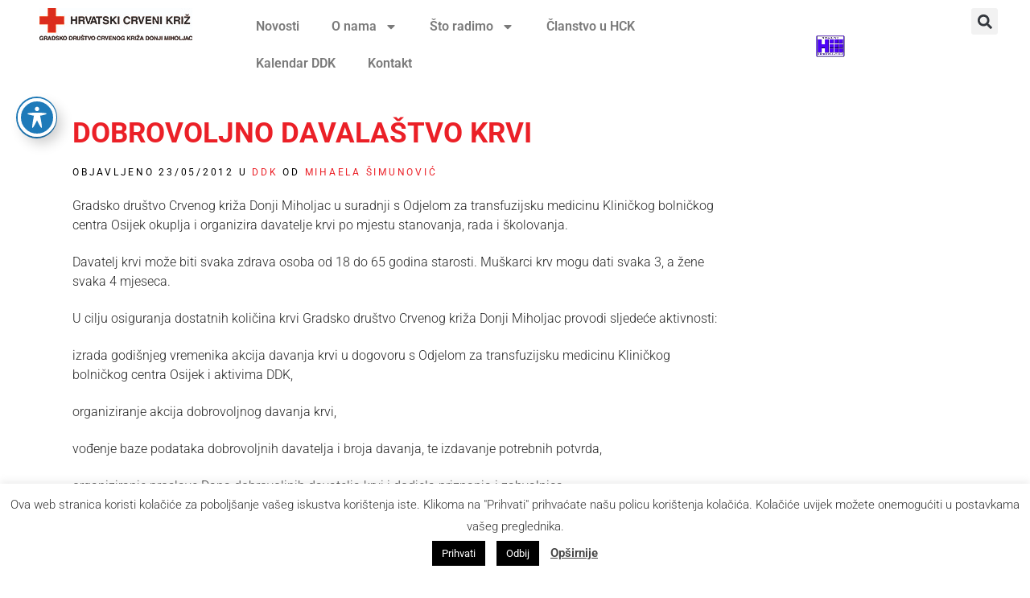

--- FILE ---
content_type: text/html; charset=UTF-8
request_url: https://ckdm.hr/dobrovoljno-davalastvo-krvi-1/
body_size: 141261
content:
<!DOCTYPE html>
<html lang="hr">
<head>
	<meta charset="UTF-8">
	<meta name="viewport" content="width=device-width, initial-scale=1.0, viewport-fit=cover" />		<meta name='robots' content='index, follow, max-image-preview:large, max-snippet:-1, max-video-preview:-1' />
	<style>img:is([sizes="auto" i], [sizes^="auto," i]) { contain-intrinsic-size: 3000px 1500px }</style>
	
	<!-- This site is optimized with the Yoast SEO plugin v26.3 - https://yoast.com/wordpress/plugins/seo/ -->
	<title>Dobrovoljno davalaštvo krvi - Gradsko društvo Crvenog Križa Donji Miholjac</title>
	<link rel="canonical" href="https://ckdm.hr/dobrovoljno-davalastvo-krvi-1/" />
	<meta property="og:locale" content="hr_HR" />
	<meta property="og:type" content="article" />
	<meta property="og:title" content="Dobrovoljno davalaštvo krvi - Gradsko društvo Crvenog Križa Donji Miholjac" />
	<meta property="og:description" content="Gradsko društvo Crvenog križa Donji Miholjac u suradnji s Odjelom za transfuzijsku medicinu Kliničkog bolničkog centra Osijek okuplja i organizira davatelje krvi po mjestu stanovanja, rada i školovanja. Davatelj krvi može biti svaka zdrava osoba od 18 do 65 godina starosti. Muškarci krv mogu dati..." />
	<meta property="og:url" content="https://ckdm.hr/dobrovoljno-davalastvo-krvi-1/" />
	<meta property="og:site_name" content="Gradsko društvo Crvenog Križa Donji Miholjac" />
	<meta property="article:publisher" content="https://www.facebook.com/Crveni-kri%c5%be-Donji-Miholjac-1608011659287348" />
	<meta property="article:published_time" content="2012-05-23T09:26:21+00:00" />
	<meta name="author" content="Mihaela Šimunović" />
	<meta name="twitter:card" content="summary_large_image" />
	<meta name="twitter:label1" content="Napisao/la" />
	<meta name="twitter:data1" content="Mihaela Šimunović" />
	<meta name="twitter:label2" content="Procijenjeno vrijeme čitanja" />
	<meta name="twitter:data2" content="1 minuta" />
	<script type="application/ld+json" class="yoast-schema-graph">{"@context":"https://schema.org","@graph":[{"@type":"Article","@id":"https://ckdm.hr/dobrovoljno-davalastvo-krvi-1/#article","isPartOf":{"@id":"https://ckdm.hr/dobrovoljno-davalastvo-krvi-1/"},"author":{"name":"Mihaela Šimunović","@id":"https://ckdm.hr/#/schema/person/b2259a1ee6ba2f1332fe97f6e549d123"},"headline":"Dobrovoljno davalaštvo krvi","datePublished":"2012-05-23T09:26:21+00:00","mainEntityOfPage":{"@id":"https://ckdm.hr/dobrovoljno-davalastvo-krvi-1/"},"wordCount":151,"commentCount":0,"publisher":{"@id":"https://ckdm.hr/#organization"},"articleSection":["DDK"],"inLanguage":"hr","potentialAction":[{"@type":"CommentAction","name":"Comment","target":["https://ckdm.hr/dobrovoljno-davalastvo-krvi-1/#respond"]}]},{"@type":"WebPage","@id":"https://ckdm.hr/dobrovoljno-davalastvo-krvi-1/","url":"https://ckdm.hr/dobrovoljno-davalastvo-krvi-1/","name":"Dobrovoljno davalaštvo krvi - Gradsko društvo Crvenog Križa Donji Miholjac","isPartOf":{"@id":"https://ckdm.hr/#website"},"datePublished":"2012-05-23T09:26:21+00:00","breadcrumb":{"@id":"https://ckdm.hr/dobrovoljno-davalastvo-krvi-1/#breadcrumb"},"inLanguage":"hr","potentialAction":[{"@type":"ReadAction","target":["https://ckdm.hr/dobrovoljno-davalastvo-krvi-1/"]}]},{"@type":"BreadcrumbList","@id":"https://ckdm.hr/dobrovoljno-davalastvo-krvi-1/#breadcrumb","itemListElement":[{"@type":"ListItem","position":1,"name":"Home","item":"https://ckdm.hr/"},{"@type":"ListItem","position":2,"name":"Dobrovoljno davalaštvo krvi"}]},{"@type":"WebSite","@id":"https://ckdm.hr/#website","url":"https://ckdm.hr/","name":"Gradsko društvo Crvenog Križa Donji Miholjac","description":"GDCKDM","publisher":{"@id":"https://ckdm.hr/#organization"},"potentialAction":[{"@type":"SearchAction","target":{"@type":"EntryPoint","urlTemplate":"https://ckdm.hr/?s={search_term_string}"},"query-input":{"@type":"PropertyValueSpecification","valueRequired":true,"valueName":"search_term_string"}}],"inLanguage":"hr"},{"@type":"Organization","@id":"https://ckdm.hr/#organization","name":"Gradsko društvo Crvenog križa Donji Miholjac","url":"https://ckdm.hr/","logo":{"@type":"ImageObject","inLanguage":"hr","@id":"https://ckdm.hr/#/schema/logo/image/","url":"https://ckdm.hr/wp-content/uploads/2020/07/cover-naslovna.jpg","contentUrl":"https://ckdm.hr/wp-content/uploads/2020/07/cover-naslovna.jpg","width":1200,"height":628,"caption":"Gradsko društvo Crvenog križa Donji Miholjac"},"image":{"@id":"https://ckdm.hr/#/schema/logo/image/"},"sameAs":["https://www.facebook.com/Crveni-križ-Donji-Miholjac-1608011659287348"]},{"@type":"Person","@id":"https://ckdm.hr/#/schema/person/b2259a1ee6ba2f1332fe97f6e549d123","name":"Mihaela Šimunović","image":{"@type":"ImageObject","inLanguage":"hr","@id":"https://ckdm.hr/#/schema/person/image/","url":"https://secure.gravatar.com/avatar/d65279c0b299e2b644d82b132c08f168f64299ce2d5231682c5572d5244628ee?s=96&d=mm&r=g","contentUrl":"https://secure.gravatar.com/avatar/d65279c0b299e2b644d82b132c08f168f64299ce2d5231682c5572d5244628ee?s=96&d=mm&r=g","caption":"Mihaela Šimunović"},"url":"https://ckdm.hr/author/test/"}]}</script>
	<!-- / Yoast SEO plugin. -->


<link rel='dns-prefetch' href='//static.addtoany.com' />
<link rel='dns-prefetch' href='//fonts.googleapis.com' />
<link rel="alternate" type="application/rss+xml" title="Gradsko društvo Crvenog Križa Donji Miholjac &raquo; Kanal" href="https://ckdm.hr/feed/" />
<link rel="alternate" type="application/rss+xml" title="Gradsko društvo Crvenog Križa Donji Miholjac &raquo; Kanal komentara" href="https://ckdm.hr/comments/feed/" />
<script type="text/javascript" id="wpp-js" src="https://ckdm.hr/wp-content/plugins/wordpress-popular-posts/assets/js/wpp.min.js?ver=7.3.6" data-sampling="0" data-sampling-rate="100" data-api-url="https://ckdm.hr/wp-json/wordpress-popular-posts" data-post-id="817" data-token="83da6b2c0d" data-lang="0" data-debug="0"></script>
<link rel="alternate" type="application/rss+xml" title="Gradsko društvo Crvenog Križa Donji Miholjac &raquo; Dobrovoljno davalaštvo krvi Kanal komentara" href="https://ckdm.hr/dobrovoljno-davalastvo-krvi-1/feed/" />
		<!-- This site uses the Google Analytics by MonsterInsights plugin v9.11.1 - Using Analytics tracking - https://www.monsterinsights.com/ -->
							<script src="//www.googletagmanager.com/gtag/js?id=G-MV5E7GJVNB"  data-cfasync="false" data-wpfc-render="false" type="text/javascript" async></script>
			<script data-cfasync="false" data-wpfc-render="false" type="text/javascript">
				var mi_version = '9.11.1';
				var mi_track_user = true;
				var mi_no_track_reason = '';
								var MonsterInsightsDefaultLocations = {"page_location":"https:\/\/ckdm.hr\/dobrovoljno-davalastvo-krvi-1\/"};
								if ( typeof MonsterInsightsPrivacyGuardFilter === 'function' ) {
					var MonsterInsightsLocations = (typeof MonsterInsightsExcludeQuery === 'object') ? MonsterInsightsPrivacyGuardFilter( MonsterInsightsExcludeQuery ) : MonsterInsightsPrivacyGuardFilter( MonsterInsightsDefaultLocations );
				} else {
					var MonsterInsightsLocations = (typeof MonsterInsightsExcludeQuery === 'object') ? MonsterInsightsExcludeQuery : MonsterInsightsDefaultLocations;
				}

								var disableStrs = [
										'ga-disable-G-MV5E7GJVNB',
									];

				/* Function to detect opted out users */
				function __gtagTrackerIsOptedOut() {
					for (var index = 0; index < disableStrs.length; index++) {
						if (document.cookie.indexOf(disableStrs[index] + '=true') > -1) {
							return true;
						}
					}

					return false;
				}

				/* Disable tracking if the opt-out cookie exists. */
				if (__gtagTrackerIsOptedOut()) {
					for (var index = 0; index < disableStrs.length; index++) {
						window[disableStrs[index]] = true;
					}
				}

				/* Opt-out function */
				function __gtagTrackerOptout() {
					for (var index = 0; index < disableStrs.length; index++) {
						document.cookie = disableStrs[index] + '=true; expires=Thu, 31 Dec 2099 23:59:59 UTC; path=/';
						window[disableStrs[index]] = true;
					}
				}

				if ('undefined' === typeof gaOptout) {
					function gaOptout() {
						__gtagTrackerOptout();
					}
				}
								window.dataLayer = window.dataLayer || [];

				window.MonsterInsightsDualTracker = {
					helpers: {},
					trackers: {},
				};
				if (mi_track_user) {
					function __gtagDataLayer() {
						dataLayer.push(arguments);
					}

					function __gtagTracker(type, name, parameters) {
						if (!parameters) {
							parameters = {};
						}

						if (parameters.send_to) {
							__gtagDataLayer.apply(null, arguments);
							return;
						}

						if (type === 'event') {
														parameters.send_to = monsterinsights_frontend.v4_id;
							var hookName = name;
							if (typeof parameters['event_category'] !== 'undefined') {
								hookName = parameters['event_category'] + ':' + name;
							}

							if (typeof MonsterInsightsDualTracker.trackers[hookName] !== 'undefined') {
								MonsterInsightsDualTracker.trackers[hookName](parameters);
							} else {
								__gtagDataLayer('event', name, parameters);
							}
							
						} else {
							__gtagDataLayer.apply(null, arguments);
						}
					}

					__gtagTracker('js', new Date());
					__gtagTracker('set', {
						'developer_id.dZGIzZG': true,
											});
					if ( MonsterInsightsLocations.page_location ) {
						__gtagTracker('set', MonsterInsightsLocations);
					}
										__gtagTracker('config', 'G-MV5E7GJVNB', {"forceSSL":"true","link_attribution":"true"} );
										window.gtag = __gtagTracker;										(function () {
						/* https://developers.google.com/analytics/devguides/collection/analyticsjs/ */
						/* ga and __gaTracker compatibility shim. */
						var noopfn = function () {
							return null;
						};
						var newtracker = function () {
							return new Tracker();
						};
						var Tracker = function () {
							return null;
						};
						var p = Tracker.prototype;
						p.get = noopfn;
						p.set = noopfn;
						p.send = function () {
							var args = Array.prototype.slice.call(arguments);
							args.unshift('send');
							__gaTracker.apply(null, args);
						};
						var __gaTracker = function () {
							var len = arguments.length;
							if (len === 0) {
								return;
							}
							var f = arguments[len - 1];
							if (typeof f !== 'object' || f === null || typeof f.hitCallback !== 'function') {
								if ('send' === arguments[0]) {
									var hitConverted, hitObject = false, action;
									if ('event' === arguments[1]) {
										if ('undefined' !== typeof arguments[3]) {
											hitObject = {
												'eventAction': arguments[3],
												'eventCategory': arguments[2],
												'eventLabel': arguments[4],
												'value': arguments[5] ? arguments[5] : 1,
											}
										}
									}
									if ('pageview' === arguments[1]) {
										if ('undefined' !== typeof arguments[2]) {
											hitObject = {
												'eventAction': 'page_view',
												'page_path': arguments[2],
											}
										}
									}
									if (typeof arguments[2] === 'object') {
										hitObject = arguments[2];
									}
									if (typeof arguments[5] === 'object') {
										Object.assign(hitObject, arguments[5]);
									}
									if ('undefined' !== typeof arguments[1].hitType) {
										hitObject = arguments[1];
										if ('pageview' === hitObject.hitType) {
											hitObject.eventAction = 'page_view';
										}
									}
									if (hitObject) {
										action = 'timing' === arguments[1].hitType ? 'timing_complete' : hitObject.eventAction;
										hitConverted = mapArgs(hitObject);
										__gtagTracker('event', action, hitConverted);
									}
								}
								return;
							}

							function mapArgs(args) {
								var arg, hit = {};
								var gaMap = {
									'eventCategory': 'event_category',
									'eventAction': 'event_action',
									'eventLabel': 'event_label',
									'eventValue': 'event_value',
									'nonInteraction': 'non_interaction',
									'timingCategory': 'event_category',
									'timingVar': 'name',
									'timingValue': 'value',
									'timingLabel': 'event_label',
									'page': 'page_path',
									'location': 'page_location',
									'title': 'page_title',
									'referrer' : 'page_referrer',
								};
								for (arg in args) {
																		if (!(!args.hasOwnProperty(arg) || !gaMap.hasOwnProperty(arg))) {
										hit[gaMap[arg]] = args[arg];
									} else {
										hit[arg] = args[arg];
									}
								}
								return hit;
							}

							try {
								f.hitCallback();
							} catch (ex) {
							}
						};
						__gaTracker.create = newtracker;
						__gaTracker.getByName = newtracker;
						__gaTracker.getAll = function () {
							return [];
						};
						__gaTracker.remove = noopfn;
						__gaTracker.loaded = true;
						window['__gaTracker'] = __gaTracker;
					})();
									} else {
										console.log("");
					(function () {
						function __gtagTracker() {
							return null;
						}

						window['__gtagTracker'] = __gtagTracker;
						window['gtag'] = __gtagTracker;
					})();
									}
			</script>
							<!-- / Google Analytics by MonsterInsights -->
		<script type="text/javascript">
/* <![CDATA[ */
window._wpemojiSettings = {"baseUrl":"https:\/\/s.w.org\/images\/core\/emoji\/16.0.1\/72x72\/","ext":".png","svgUrl":"https:\/\/s.w.org\/images\/core\/emoji\/16.0.1\/svg\/","svgExt":".svg","source":{"concatemoji":"https:\/\/ckdm.hr\/wp-includes\/js\/wp-emoji-release.min.js?ver=6.8.3"}};
/*! This file is auto-generated */
!function(s,n){var o,i,e;function c(e){try{var t={supportTests:e,timestamp:(new Date).valueOf()};sessionStorage.setItem(o,JSON.stringify(t))}catch(e){}}function p(e,t,n){e.clearRect(0,0,e.canvas.width,e.canvas.height),e.fillText(t,0,0);var t=new Uint32Array(e.getImageData(0,0,e.canvas.width,e.canvas.height).data),a=(e.clearRect(0,0,e.canvas.width,e.canvas.height),e.fillText(n,0,0),new Uint32Array(e.getImageData(0,0,e.canvas.width,e.canvas.height).data));return t.every(function(e,t){return e===a[t]})}function u(e,t){e.clearRect(0,0,e.canvas.width,e.canvas.height),e.fillText(t,0,0);for(var n=e.getImageData(16,16,1,1),a=0;a<n.data.length;a++)if(0!==n.data[a])return!1;return!0}function f(e,t,n,a){switch(t){case"flag":return n(e,"\ud83c\udff3\ufe0f\u200d\u26a7\ufe0f","\ud83c\udff3\ufe0f\u200b\u26a7\ufe0f")?!1:!n(e,"\ud83c\udde8\ud83c\uddf6","\ud83c\udde8\u200b\ud83c\uddf6")&&!n(e,"\ud83c\udff4\udb40\udc67\udb40\udc62\udb40\udc65\udb40\udc6e\udb40\udc67\udb40\udc7f","\ud83c\udff4\u200b\udb40\udc67\u200b\udb40\udc62\u200b\udb40\udc65\u200b\udb40\udc6e\u200b\udb40\udc67\u200b\udb40\udc7f");case"emoji":return!a(e,"\ud83e\udedf")}return!1}function g(e,t,n,a){var r="undefined"!=typeof WorkerGlobalScope&&self instanceof WorkerGlobalScope?new OffscreenCanvas(300,150):s.createElement("canvas"),o=r.getContext("2d",{willReadFrequently:!0}),i=(o.textBaseline="top",o.font="600 32px Arial",{});return e.forEach(function(e){i[e]=t(o,e,n,a)}),i}function t(e){var t=s.createElement("script");t.src=e,t.defer=!0,s.head.appendChild(t)}"undefined"!=typeof Promise&&(o="wpEmojiSettingsSupports",i=["flag","emoji"],n.supports={everything:!0,everythingExceptFlag:!0},e=new Promise(function(e){s.addEventListener("DOMContentLoaded",e,{once:!0})}),new Promise(function(t){var n=function(){try{var e=JSON.parse(sessionStorage.getItem(o));if("object"==typeof e&&"number"==typeof e.timestamp&&(new Date).valueOf()<e.timestamp+604800&&"object"==typeof e.supportTests)return e.supportTests}catch(e){}return null}();if(!n){if("undefined"!=typeof Worker&&"undefined"!=typeof OffscreenCanvas&&"undefined"!=typeof URL&&URL.createObjectURL&&"undefined"!=typeof Blob)try{var e="postMessage("+g.toString()+"("+[JSON.stringify(i),f.toString(),p.toString(),u.toString()].join(",")+"));",a=new Blob([e],{type:"text/javascript"}),r=new Worker(URL.createObjectURL(a),{name:"wpTestEmojiSupports"});return void(r.onmessage=function(e){c(n=e.data),r.terminate(),t(n)})}catch(e){}c(n=g(i,f,p,u))}t(n)}).then(function(e){for(var t in e)n.supports[t]=e[t],n.supports.everything=n.supports.everything&&n.supports[t],"flag"!==t&&(n.supports.everythingExceptFlag=n.supports.everythingExceptFlag&&n.supports[t]);n.supports.everythingExceptFlag=n.supports.everythingExceptFlag&&!n.supports.flag,n.DOMReady=!1,n.readyCallback=function(){n.DOMReady=!0}}).then(function(){return e}).then(function(){var e;n.supports.everything||(n.readyCallback(),(e=n.source||{}).concatemoji?t(e.concatemoji):e.wpemoji&&e.twemoji&&(t(e.twemoji),t(e.wpemoji)))}))}((window,document),window._wpemojiSettings);
/* ]]> */
</script>
<link rel='stylesheet' id='mec-select2-style-css' href='https://ckdm.hr/wp-content/plugins/modern-events-calendar-lite/assets/packages/select2/select2.min.css?ver=6.5.6' type='text/css' media='all' />
<link rel='stylesheet' id='mec-font-icons-css' href='https://ckdm.hr/wp-content/plugins/modern-events-calendar-lite/assets/css/iconfonts.css?ver=6.8.3' type='text/css' media='all' />
<link rel='stylesheet' id='mec-frontend-style-css' href='https://ckdm.hr/wp-content/plugins/modern-events-calendar-lite/assets/css/frontend.min.css?ver=6.5.6' type='text/css' media='all' />
<link rel='stylesheet' id='mec-tooltip-style-css' href='https://ckdm.hr/wp-content/plugins/modern-events-calendar-lite/assets/packages/tooltip/tooltip.css?ver=6.8.3' type='text/css' media='all' />
<link rel='stylesheet' id='mec-tooltip-shadow-style-css' href='https://ckdm.hr/wp-content/plugins/modern-events-calendar-lite/assets/packages/tooltip/tooltipster-sideTip-shadow.min.css?ver=6.8.3' type='text/css' media='all' />
<link rel='stylesheet' id='featherlight-css' href='https://ckdm.hr/wp-content/plugins/modern-events-calendar-lite/assets/packages/featherlight/featherlight.css?ver=6.8.3' type='text/css' media='all' />
<link rel='stylesheet' id='mec-google-fonts-css' href='//fonts.googleapis.com/css?family=Montserrat%3A400%2C700%7CRoboto%3A100%2C300%2C400%2C700&#038;ver=6.8.3' type='text/css' media='all' />
<link rel='stylesheet' id='mec-lity-style-css' href='https://ckdm.hr/wp-content/plugins/modern-events-calendar-lite/assets/packages/lity/lity.min.css?ver=6.8.3' type='text/css' media='all' />
<link rel='stylesheet' id='mec-general-calendar-style-css' href='https://ckdm.hr/wp-content/plugins/modern-events-calendar-lite/assets/css/mec-general-calendar.css?ver=6.8.3' type='text/css' media='all' />
<link rel='stylesheet' id='hfe-widgets-style-css' href='https://ckdm.hr/wp-content/plugins/header-footer-elementor/inc/widgets-css/frontend.css?ver=2.6.1' type='text/css' media='all' />
<style id='wp-emoji-styles-inline-css' type='text/css'>

	img.wp-smiley, img.emoji {
		display: inline !important;
		border: none !important;
		box-shadow: none !important;
		height: 1em !important;
		width: 1em !important;
		margin: 0 0.07em !important;
		vertical-align: -0.1em !important;
		background: none !important;
		padding: 0 !important;
	}
</style>
<link rel='stylesheet' id='wp-block-library-css' href='https://ckdm.hr/wp-includes/css/dist/block-library/style.min.css?ver=6.8.3' type='text/css' media='all' />
<style id='classic-theme-styles-inline-css' type='text/css'>
/*! This file is auto-generated */
.wp-block-button__link{color:#fff;background-color:#32373c;border-radius:9999px;box-shadow:none;text-decoration:none;padding:calc(.667em + 2px) calc(1.333em + 2px);font-size:1.125em}.wp-block-file__button{background:#32373c;color:#fff;text-decoration:none}
</style>
<style id='global-styles-inline-css' type='text/css'>
:root{--wp--preset--aspect-ratio--square: 1;--wp--preset--aspect-ratio--4-3: 4/3;--wp--preset--aspect-ratio--3-4: 3/4;--wp--preset--aspect-ratio--3-2: 3/2;--wp--preset--aspect-ratio--2-3: 2/3;--wp--preset--aspect-ratio--16-9: 16/9;--wp--preset--aspect-ratio--9-16: 9/16;--wp--preset--color--black: #000000;--wp--preset--color--cyan-bluish-gray: #abb8c3;--wp--preset--color--white: #ffffff;--wp--preset--color--pale-pink: #f78da7;--wp--preset--color--vivid-red: #cf2e2e;--wp--preset--color--luminous-vivid-orange: #ff6900;--wp--preset--color--luminous-vivid-amber: #fcb900;--wp--preset--color--light-green-cyan: #7bdcb5;--wp--preset--color--vivid-green-cyan: #00d084;--wp--preset--color--pale-cyan-blue: #8ed1fc;--wp--preset--color--vivid-cyan-blue: #0693e3;--wp--preset--color--vivid-purple: #9b51e0;--wp--preset--gradient--vivid-cyan-blue-to-vivid-purple: linear-gradient(135deg,rgba(6,147,227,1) 0%,rgb(155,81,224) 100%);--wp--preset--gradient--light-green-cyan-to-vivid-green-cyan: linear-gradient(135deg,rgb(122,220,180) 0%,rgb(0,208,130) 100%);--wp--preset--gradient--luminous-vivid-amber-to-luminous-vivid-orange: linear-gradient(135deg,rgba(252,185,0,1) 0%,rgba(255,105,0,1) 100%);--wp--preset--gradient--luminous-vivid-orange-to-vivid-red: linear-gradient(135deg,rgba(255,105,0,1) 0%,rgb(207,46,46) 100%);--wp--preset--gradient--very-light-gray-to-cyan-bluish-gray: linear-gradient(135deg,rgb(238,238,238) 0%,rgb(169,184,195) 100%);--wp--preset--gradient--cool-to-warm-spectrum: linear-gradient(135deg,rgb(74,234,220) 0%,rgb(151,120,209) 20%,rgb(207,42,186) 40%,rgb(238,44,130) 60%,rgb(251,105,98) 80%,rgb(254,248,76) 100%);--wp--preset--gradient--blush-light-purple: linear-gradient(135deg,rgb(255,206,236) 0%,rgb(152,150,240) 100%);--wp--preset--gradient--blush-bordeaux: linear-gradient(135deg,rgb(254,205,165) 0%,rgb(254,45,45) 50%,rgb(107,0,62) 100%);--wp--preset--gradient--luminous-dusk: linear-gradient(135deg,rgb(255,203,112) 0%,rgb(199,81,192) 50%,rgb(65,88,208) 100%);--wp--preset--gradient--pale-ocean: linear-gradient(135deg,rgb(255,245,203) 0%,rgb(182,227,212) 50%,rgb(51,167,181) 100%);--wp--preset--gradient--electric-grass: linear-gradient(135deg,rgb(202,248,128) 0%,rgb(113,206,126) 100%);--wp--preset--gradient--midnight: linear-gradient(135deg,rgb(2,3,129) 0%,rgb(40,116,252) 100%);--wp--preset--font-size--small: 13px;--wp--preset--font-size--medium: 20px;--wp--preset--font-size--large: 36px;--wp--preset--font-size--x-large: 42px;--wp--preset--spacing--20: 0.44rem;--wp--preset--spacing--30: 0.67rem;--wp--preset--spacing--40: 1rem;--wp--preset--spacing--50: 1.5rem;--wp--preset--spacing--60: 2.25rem;--wp--preset--spacing--70: 3.38rem;--wp--preset--spacing--80: 5.06rem;--wp--preset--shadow--natural: 6px 6px 9px rgba(0, 0, 0, 0.2);--wp--preset--shadow--deep: 12px 12px 50px rgba(0, 0, 0, 0.4);--wp--preset--shadow--sharp: 6px 6px 0px rgba(0, 0, 0, 0.2);--wp--preset--shadow--outlined: 6px 6px 0px -3px rgba(255, 255, 255, 1), 6px 6px rgba(0, 0, 0, 1);--wp--preset--shadow--crisp: 6px 6px 0px rgba(0, 0, 0, 1);}:where(.is-layout-flex){gap: 0.5em;}:where(.is-layout-grid){gap: 0.5em;}body .is-layout-flex{display: flex;}.is-layout-flex{flex-wrap: wrap;align-items: center;}.is-layout-flex > :is(*, div){margin: 0;}body .is-layout-grid{display: grid;}.is-layout-grid > :is(*, div){margin: 0;}:where(.wp-block-columns.is-layout-flex){gap: 2em;}:where(.wp-block-columns.is-layout-grid){gap: 2em;}:where(.wp-block-post-template.is-layout-flex){gap: 1.25em;}:where(.wp-block-post-template.is-layout-grid){gap: 1.25em;}.has-black-color{color: var(--wp--preset--color--black) !important;}.has-cyan-bluish-gray-color{color: var(--wp--preset--color--cyan-bluish-gray) !important;}.has-white-color{color: var(--wp--preset--color--white) !important;}.has-pale-pink-color{color: var(--wp--preset--color--pale-pink) !important;}.has-vivid-red-color{color: var(--wp--preset--color--vivid-red) !important;}.has-luminous-vivid-orange-color{color: var(--wp--preset--color--luminous-vivid-orange) !important;}.has-luminous-vivid-amber-color{color: var(--wp--preset--color--luminous-vivid-amber) !important;}.has-light-green-cyan-color{color: var(--wp--preset--color--light-green-cyan) !important;}.has-vivid-green-cyan-color{color: var(--wp--preset--color--vivid-green-cyan) !important;}.has-pale-cyan-blue-color{color: var(--wp--preset--color--pale-cyan-blue) !important;}.has-vivid-cyan-blue-color{color: var(--wp--preset--color--vivid-cyan-blue) !important;}.has-vivid-purple-color{color: var(--wp--preset--color--vivid-purple) !important;}.has-black-background-color{background-color: var(--wp--preset--color--black) !important;}.has-cyan-bluish-gray-background-color{background-color: var(--wp--preset--color--cyan-bluish-gray) !important;}.has-white-background-color{background-color: var(--wp--preset--color--white) !important;}.has-pale-pink-background-color{background-color: var(--wp--preset--color--pale-pink) !important;}.has-vivid-red-background-color{background-color: var(--wp--preset--color--vivid-red) !important;}.has-luminous-vivid-orange-background-color{background-color: var(--wp--preset--color--luminous-vivid-orange) !important;}.has-luminous-vivid-amber-background-color{background-color: var(--wp--preset--color--luminous-vivid-amber) !important;}.has-light-green-cyan-background-color{background-color: var(--wp--preset--color--light-green-cyan) !important;}.has-vivid-green-cyan-background-color{background-color: var(--wp--preset--color--vivid-green-cyan) !important;}.has-pale-cyan-blue-background-color{background-color: var(--wp--preset--color--pale-cyan-blue) !important;}.has-vivid-cyan-blue-background-color{background-color: var(--wp--preset--color--vivid-cyan-blue) !important;}.has-vivid-purple-background-color{background-color: var(--wp--preset--color--vivid-purple) !important;}.has-black-border-color{border-color: var(--wp--preset--color--black) !important;}.has-cyan-bluish-gray-border-color{border-color: var(--wp--preset--color--cyan-bluish-gray) !important;}.has-white-border-color{border-color: var(--wp--preset--color--white) !important;}.has-pale-pink-border-color{border-color: var(--wp--preset--color--pale-pink) !important;}.has-vivid-red-border-color{border-color: var(--wp--preset--color--vivid-red) !important;}.has-luminous-vivid-orange-border-color{border-color: var(--wp--preset--color--luminous-vivid-orange) !important;}.has-luminous-vivid-amber-border-color{border-color: var(--wp--preset--color--luminous-vivid-amber) !important;}.has-light-green-cyan-border-color{border-color: var(--wp--preset--color--light-green-cyan) !important;}.has-vivid-green-cyan-border-color{border-color: var(--wp--preset--color--vivid-green-cyan) !important;}.has-pale-cyan-blue-border-color{border-color: var(--wp--preset--color--pale-cyan-blue) !important;}.has-vivid-cyan-blue-border-color{border-color: var(--wp--preset--color--vivid-cyan-blue) !important;}.has-vivid-purple-border-color{border-color: var(--wp--preset--color--vivid-purple) !important;}.has-vivid-cyan-blue-to-vivid-purple-gradient-background{background: var(--wp--preset--gradient--vivid-cyan-blue-to-vivid-purple) !important;}.has-light-green-cyan-to-vivid-green-cyan-gradient-background{background: var(--wp--preset--gradient--light-green-cyan-to-vivid-green-cyan) !important;}.has-luminous-vivid-amber-to-luminous-vivid-orange-gradient-background{background: var(--wp--preset--gradient--luminous-vivid-amber-to-luminous-vivid-orange) !important;}.has-luminous-vivid-orange-to-vivid-red-gradient-background{background: var(--wp--preset--gradient--luminous-vivid-orange-to-vivid-red) !important;}.has-very-light-gray-to-cyan-bluish-gray-gradient-background{background: var(--wp--preset--gradient--very-light-gray-to-cyan-bluish-gray) !important;}.has-cool-to-warm-spectrum-gradient-background{background: var(--wp--preset--gradient--cool-to-warm-spectrum) !important;}.has-blush-light-purple-gradient-background{background: var(--wp--preset--gradient--blush-light-purple) !important;}.has-blush-bordeaux-gradient-background{background: var(--wp--preset--gradient--blush-bordeaux) !important;}.has-luminous-dusk-gradient-background{background: var(--wp--preset--gradient--luminous-dusk) !important;}.has-pale-ocean-gradient-background{background: var(--wp--preset--gradient--pale-ocean) !important;}.has-electric-grass-gradient-background{background: var(--wp--preset--gradient--electric-grass) !important;}.has-midnight-gradient-background{background: var(--wp--preset--gradient--midnight) !important;}.has-small-font-size{font-size: var(--wp--preset--font-size--small) !important;}.has-medium-font-size{font-size: var(--wp--preset--font-size--medium) !important;}.has-large-font-size{font-size: var(--wp--preset--font-size--large) !important;}.has-x-large-font-size{font-size: var(--wp--preset--font-size--x-large) !important;}
:where(.wp-block-post-template.is-layout-flex){gap: 1.25em;}:where(.wp-block-post-template.is-layout-grid){gap: 1.25em;}
:where(.wp-block-columns.is-layout-flex){gap: 2em;}:where(.wp-block-columns.is-layout-grid){gap: 2em;}
:root :where(.wp-block-pullquote){font-size: 1.5em;line-height: 1.6;}
</style>
<link rel='stylesheet' id='acwp-main-css-css' href='https://ckdm.hr/wp-content/plugins/accessible-poetry/assets/css/main.css?ver=6.8.3' type='text/css' media='all' />
<link rel='stylesheet' id='acwp-mdi-css' href='https://fonts.googleapis.com/icon?family=Material+Icons&#038;ver=6.8.3' type='text/css' media='all' />
<link rel='stylesheet' id='contact-form-7-css' href='https://ckdm.hr/wp-content/plugins/contact-form-7/includes/css/styles.css?ver=6.1.3' type='text/css' media='all' />
<link rel='stylesheet' id='cookie-law-info-css' href='https://ckdm.hr/wp-content/plugins/cookie-law-info/legacy/public/css/cookie-law-info-public.css?ver=3.3.6' type='text/css' media='all' />
<link rel='stylesheet' id='cookie-law-info-gdpr-css' href='https://ckdm.hr/wp-content/plugins/cookie-law-info/legacy/public/css/cookie-law-info-gdpr.css?ver=3.3.6' type='text/css' media='all' />
<link rel='stylesheet' id='hfe-style-css' href='https://ckdm.hr/wp-content/plugins/header-footer-elementor/assets/css/header-footer-elementor.css?ver=2.6.1' type='text/css' media='all' />
<link rel='stylesheet' id='elementor-frontend-css' href='https://ckdm.hr/wp-content/plugins/elementor/assets/css/frontend.min.css?ver=3.32.5' type='text/css' media='all' />
<link rel='stylesheet' id='elementor-post-457-css' href='https://ckdm.hr/wp-content/uploads/elementor/css/post-457.css?ver=1767746380' type='text/css' media='all' />
<link rel='stylesheet' id='wordpress-popular-posts-css-css' href='https://ckdm.hr/wp-content/plugins/wordpress-popular-posts/assets/css/wpp.css?ver=7.3.6' type='text/css' media='all' />
<link rel='stylesheet' id='mediaelement-css' href='https://ckdm.hr/wp-includes/js/mediaelement/mediaelementplayer-legacy.min.css?ver=4.2.17' type='text/css' media='all' />
<link rel='stylesheet' id='wp-mediaelement-css' href='https://ckdm.hr/wp-includes/js/mediaelement/wp-mediaelement.min.css?ver=6.8.3' type='text/css' media='all' />
<link rel='stylesheet' id='bridge-default-style-css' href='https://ckdm.hr/wp-content/themes/bridge/style.css?ver=6.8.3' type='text/css' media='all' />
<link rel='stylesheet' id='bridge-qode-font_awesome-css' href='https://ckdm.hr/wp-content/themes/bridge/css/font-awesome/css/font-awesome.min.css?ver=6.8.3' type='text/css' media='all' />
<link rel='stylesheet' id='bridge-qode-font_elegant-css' href='https://ckdm.hr/wp-content/themes/bridge/css/elegant-icons/style.min.css?ver=6.8.3' type='text/css' media='all' />
<link rel='stylesheet' id='bridge-qode-linea_icons-css' href='https://ckdm.hr/wp-content/themes/bridge/css/linea-icons/style.css?ver=6.8.3' type='text/css' media='all' />
<link rel='stylesheet' id='bridge-qode-dripicons-css' href='https://ckdm.hr/wp-content/themes/bridge/css/dripicons/dripicons.css?ver=6.8.3' type='text/css' media='all' />
<link rel='stylesheet' id='bridge-qode-kiko-css' href='https://ckdm.hr/wp-content/themes/bridge/css/kiko/kiko-all.css?ver=6.8.3' type='text/css' media='all' />
<link rel='stylesheet' id='bridge-qode-font_awesome_5-css' href='https://ckdm.hr/wp-content/themes/bridge/css/font-awesome-5/css/font-awesome-5.min.css?ver=6.8.3' type='text/css' media='all' />
<link rel='stylesheet' id='bridge-stylesheet-css' href='https://ckdm.hr/wp-content/themes/bridge/css/stylesheet.min.css?ver=6.8.3' type='text/css' media='all' />
<style id='bridge-stylesheet-inline-css' type='text/css'>
   .postid-817.disabled_footer_top .footer_top_holder, .postid-817.disabled_footer_bottom .footer_bottom_holder { display: none;}


</style>
<link rel='stylesheet' id='bridge-print-css' href='https://ckdm.hr/wp-content/themes/bridge/css/print.css?ver=6.8.3' type='text/css' media='all' />
<link rel='stylesheet' id='bridge-style-dynamic-css' href='https://ckdm.hr/wp-content/themes/bridge/css/style_dynamic.css?ver=1709542026' type='text/css' media='all' />
<link rel='stylesheet' id='bridge-responsive-css' href='https://ckdm.hr/wp-content/themes/bridge/css/responsive.min.css?ver=6.8.3' type='text/css' media='all' />
<link rel='stylesheet' id='bridge-style-dynamic-responsive-css' href='https://ckdm.hr/wp-content/themes/bridge/css/style_dynamic_responsive.css?ver=1709542026' type='text/css' media='all' />
<style id='bridge-style-dynamic-responsive-inline-css' type='text/css'>
.footer_top .widget.widget_nav_menu li {
    font-family: 'Open Sans', sans-serif;
    font-size: 11px;
    line-height: 13px;
    font-style: normal;
    font-weight: 400;
    letter-spacing: 2.53px;
    text-transform: uppercase;
}

.side_menu_button a:last-child {
    padding: 0px 0 9px 8px;
}

.header_bottom_right_widget_holder {
    padding: 0 7px 11px;
}

header:not(.centered_logo) .header_fixed_right_area {
    top: 7px;
}

@media only screen and (max-width: 1000px){
   header:not(.sticky):not(.scrolled) .header_bottom .container_inner, header.fixed_top_header .bottom_header .container_inner {
    border-bottom: none;
} 
}

.full_width .grid_section .q_masonry_blog article, .q_masonry_blog article {
    background-color: transparent;
    text-align: center;
}

.q_masonry_blog article .q_masonry_blog_post_text {
    padding: 25px 15px;
}

.q_masonry_blog article .q_masonry_blog_post_info {
   margin: 14px 0 0; 
}

p.q_masonry_blog_excerpt {
    margin-top: 7px;
}

span.time.entry_date.updated {
    text-transform: uppercase;
    font-family: 'Open Sans', sans-serif;
    font-size: 12px;
    letter-spacing: 2.76px;
    font-weight: 400;
}

.q_masonry_blog article{
margin: 0 0 31px;
}

.header_fixed_right_area .qode_icon_with_text_widget .q_icon_with_title{
display: flex;
}

.header_fixed_right_area .q_icon_with_title .q_icon_link{
top: -1px;
position: relative;
}

.header_fixed_right_area .q_icon_with_title .icon_with_title_link{
margin: 0;
}

.header_fixed_right_area .qode_icon_with_text_widget .q_icon_with_title .icon_text_holder{
margin-left: 10px;
}

@media only screen and (max-width: 1000px){
    .q_masonry_blog article .q_masonry_blog_post_text {
        padding: 25px 0px;
    }
}

.wpcf7-form .qode-two-columns-form-without-space input.wpcf7-form-control.wpcf7-text{
border-right: none;
}

.wpcf7-form .qode-two-columns-form-without-space input.wpcf7-form-control.wpcf7-submit{
border-left: none;
}

.wpcf7-form .qode-two-columns-form-without-space .qode-column-right{
position: relative;
}

.wpcf7-form .qode-two-columns-form-without-space .qode-column-right:before{
content: '';
position: absolute;
left: 0;
top: 7px;
height: calc(100% - 14px);
width: 1px;
background-color: #000;
}

.wpcf7-form .qode-two-columns-form-without-space .qode-column-right .ajax-loader{
display: none;
}

.qode-btn.qode-btn-simple{
position: relative;
}

.qode-btn.qode-btn-simple:before{
content: '';
position: absolute;
left: 0;
top: 50%;
width: 45px;
height: 1px;
background-color: currentColor;
}

.qode-btn.qode-btn-simple .qode-btn-text{
padding-left: 60px;
}



.blog_holder article:not(.format-quote):not(.format-link) .post_info a:hover {
    color: #333333 !important;
}



#respond input[type=text], #respond input[type=email], #respond textarea, .contact_form input[type=text], .contact_form textarea{
    font-family: Roboto;
    font-size: 14px;
    line-height: 15px;
    font-style: italic;
    font-weight: 300;
    letter-spacing: 0px;
    text-transform: none;
}




.qbutton {
position: relative;
}

.qbutton:before{
content: '';
position: absolute;
width: 0;
height: 1px;
background-color: #000;
top: 50%;
left: 30px;
transition: all 0.3s ease;
}

.qbutton:hover:before{
width: calc(100% - 60px);
}


aside .widget {
    margin: 0 0 30px;
}

aside .widget h5 {
margin-bottom: 10px;
font-family: 'Cormorant Garamond', sans-serif;
font-size: 19px;
line-height: 26px;
font-style: normal;
font-weight: 700;
letter-spacing: 0;
text-transform: uppercase;
}

aside .widget.posts_holder li {
    padding: 1px 0;
}

.latest_post_holder>ul>li:first-child {
    padding-top: 11px;
}


aside .widget a {
    color: #121212;
    font-weight: 300;
}

.latest_post_inner .post_infos {
    font-weight: 300;
}

.two_columns_75_25>.column1>.column_inner {
    padding: 0 20px 70px 0;

}

.two_columns_50_50>.column1>.column_inner{
    padding: 0 6px 0 0;
}

.two_columns_50_50>.column2>.column_inner {
    padding: 0px 0 0 6px;
}

aside .widget a:hover {
    color: #121212 !important;
}


#respond small{
    margin: 0 0 36px;
}

.blog_holder article .post_text .post_text_inner{
    padding: 36px 0 35px;
}

header:not(.with_hover_bg_color) nav.main_menu>ul>li:hover>a{
opacity: 1;
}

nav.main_menu ul li a span.underline_dash{
bottom: 50%;
width: 0;
opacity: 1;
transition: all 0.3s ease;
left: 0;
transform: none;
}

nav.main_menu ul li a:hover span.underline_dash{
width: 100%;
}

.blog_holder article .post_info{
    margin: 18px 0 18px; 
}

.blog_holder.blog_single article h2{
font-size: 46px;
line-height: 46px;
}


aside .widget.qode_latest_posts_widget a{
font-family: 'Cormorant Garamond', sans-serif;
font-size: 16px;
line-height: 26px;
font-weight: 700;
letter-spacing: 0px;
}

.latest_post_inner .post_infos{
font-family: 'Open Sans', sans-serif;
font-size: 11px;
line-height: 23px;
font-weight: 400;
letter-spacing: 2.53px;
text-transform: uppercase;
}


#respond textarea{
height: 180px;
}

#respond input[type=text], #respond input[type=email], #respond textarea, .contact_form input[type=text], .contact_form textarea{
margin: 0 0 14px;
}

@media only screen and (min-width: 601px){

#respond .three_columns>.column1>.column_inner{
padding: 0 7px 0 0;
}

#respond .three_columns>.column2>.column_inner{
padding: 0 7px;
}

#respond .three_columns>.column3>.column_inner{
padding: 0 0 0 7px;
}
}


@media only screen and (max-width: 1001px){
aside.sidebar {
    margin-top: 100px;
    margin-bottom: 120px;
}
}

.comment_holder .comment {
    background-color: transparent;
    padding: 23px 0 36px;
}

header.sticky .header_bottom{
border-bottom: 1px solid rgba(234,222,207,1);
}

.blog_holder.blog_single article .post_text h2 .date{
    display: none;
}

.mobile_menu_button span:hover, .side_menu_button>a:hover{
    opacity: 1;
}

.footer_top .q_social_icon_holder:hover span.simple_social{
    color: #121212!important;
}

.comment_form #respond h5 {
font-family: 'Cormorant Garamond', sans-serif;
font-size: 28px;
line-height: 38px;
font-weight: 700;
letter-spacing: 0px;
}

.comment_holder .comment .text .name{
font-family: 'Cormorant Garamond', sans-serif;
font-size: 16px;
line-height: 23px;
font-style: normal;
font-weight: 700;
letter-spacing: 0px;
text-transform: uppercase;
}

span.comment_date{
font-family: 'Open Sans', sans-serif;
color: #272727;
font-size: 11px;
font-weight: 400;
text-transform: uppercase;
letter-spacing: 2.76px;
}

@media only screen and (max-width: 1000px){
header.menu_bottom.has_header_fixed_right .mobile_menu_button{
height: 100px
}
}


nav.mobile_menu ul li, nav.mobile_menu ul li ul li{
border: none;
}

nav.mobile_menu ul li a span{
position: relative;
}

nav.mobile_menu ul li a span:before{
content: '';
position: absolute;
left: 0;
bottom: 50%;
width: 0%;
height: 1px;
background-color: currentColor;
transition: all 0.3s ease;
}

nav.mobile_menu ul li a:hover span:before, nav.mobile_menu ul li.active > a span:before, nav.mobile_menu ul li.current-menu-item > a span:before{
width: 100%;
}


@media only screen and (max-width: 480px){
.blog_holder.blog_single article h2{
font-size: 29px;
line-height: 1.1em
}
}

@media only screen and (max-width: 480px){
.comment_holder .comment .text{
padding-left: 0;
}

.comment_holder .comment .image{
float: none;
margin: 0 0 15px;
}
}

.blog_holder.blog_large_image article .post_text h2 .date{
display: none
}

.blog_holder.blog_large_image h2{
    font-size: 46px;
    line-height: 46px;
}

@media only screen and (max-width: 1000px){
.header_top_bottom_holder{
    border-bottom: 1px;
    border-style: solid;
    border-color: #eadecf;

}
}

.footer_top .widget.widget_nav_menu li {
    font-family: 'Open Sans', sans-serif;
    font-size: 11px;
    line-height: 13px;
    font-style: normal;
    font-weight: 400;
    letter-spacing: 2.53px;
    text-transform: uppercase;
}

.side_menu_button a:last-child {
    padding: 0px 0 9px 8px;
}

.header_bottom_right_widget_holder {
    padding: 0 7px 11px;
}

header:not(.centered_logo) .header_fixed_right_area {
    top: 7px;
}

@media only screen and (max-width: 1000px){
   header:not(.sticky):not(.scrolled) .header_bottom .container_inner, header.fixed_top_header .bottom_header .container_inner {
    border-bottom: none;
} 
}

.full_width .grid_section .q_masonry_blog article, .q_masonry_blog article {
    background-color: transparent;
    text-align: center;
}

.q_masonry_blog article .q_masonry_blog_post_text {
    padding: 25px 15px;
}

.q_masonry_blog article .q_masonry_blog_post_info {
   margin: 14px 0 0; 
}

p.q_masonry_blog_excerpt {
    margin-top: 7px;
}

span.time.entry_date.updated {
    text-transform: uppercase;
    font-family: 'Open Sans', sans-serif;
    font-size: 12px;
    letter-spacing: 2.76px;
    font-weight: 400;
}

.q_masonry_blog article{
margin: 0 0 31px;
}

.header_fixed_right_area .qode_icon_with_text_widget .q_icon_with_title{
display: flex;
}

.header_fixed_right_area .q_icon_with_title .q_icon_link{
top: -1px;
position: relative;
}

.header_fixed_right_area .q_icon_with_title .icon_with_title_link{
margin: 0;
}

.header_fixed_right_area .qode_icon_with_text_widget .q_icon_with_title .icon_text_holder{
margin-left: 10px;
}

@media only screen and (max-width: 1000px){
    .q_masonry_blog article .q_masonry_blog_post_text {
        padding: 25px 0px;
    }
}

.wpcf7-form .qode-two-columns-form-without-space input.wpcf7-form-control.wpcf7-text{
border-right: none;
}

.wpcf7-form .qode-two-columns-form-without-space input.wpcf7-form-control.wpcf7-submit{
border-left: none;
}

.wpcf7-form .qode-two-columns-form-without-space .qode-column-right{
position: relative;
}

.wpcf7-form .qode-two-columns-form-without-space .qode-column-right:before{
content: '';
position: absolute;
left: 0;
top: 7px;
height: calc(100% - 14px);
width: 1px;
background-color: #000;
}

.wpcf7-form .qode-two-columns-form-without-space .qode-column-right .ajax-loader{
display: none;
}

.qode-btn.qode-btn-simple{
position: relative;
}

.qode-btn.qode-btn-simple:before{
content: '';
position: absolute;
left: 0;
top: 50%;
width: 45px;
height: 1px;
background-color: currentColor;
}

.qode-btn.qode-btn-simple .qode-btn-text{
padding-left: 60px;
}



.blog_holder article:not(.format-quote):not(.format-link) .post_info a:hover {
    color: #333333 !important;
}



#respond input[type=text], #respond input[type=email], #respond textarea, .contact_form input[type=text], .contact_form textarea{
    font-family: Roboto;
    font-size: 14px;
    line-height: 15px;
    font-style: italic;
    font-weight: 300;
    letter-spacing: 0px;
    text-transform: none;
}




.qbutton {
position: relative;
}

.qbutton:before{
content: '';
position: absolute;
width: 0;
height: 1px;
background-color: #000;
top: 50%;
left: 30px;
transition: all 0.3s ease;
}

.qbutton:hover:before{
width: calc(100% - 60px);
}


aside .widget {
    margin: 0 0 30px;
}

aside .widget h5 {
margin-bottom: 10px;
font-family: 'Cormorant Garamond', sans-serif;
font-size: 19px;
line-height: 26px;
font-style: normal;
font-weight: 700;
letter-spacing: 0;
text-transform: uppercase;
}

aside .widget.posts_holder li {
    padding: 1px 0;
}

.latest_post_holder>ul>li:first-child {
    padding-top: 11px;
}


aside .widget a {
    color: #121212;
    font-weight: 300;
}

.latest_post_inner .post_infos {
    font-weight: 300;
}

.two_columns_75_25>.column1>.column_inner {
    padding: 0 20px 70px 0;

}

.two_columns_50_50>.column1>.column_inner{
    padding: 0 6px 0 0;
}

.two_columns_50_50>.column2>.column_inner {
    padding: 0px 0 0 6px;
}

aside .widget a:hover {
    color: #121212 !important;
}


#respond small{
    margin: 0 0 36px;
}

.blog_holder article .post_text .post_text_inner{
    padding: 36px 0 35px;
}

header:not(.with_hover_bg_color) nav.main_menu>ul>li:hover>a{
opacity: 1;
}

nav.main_menu ul li a span.underline_dash{
bottom: 50%;
width: 0;
opacity: 1;
transition: all 0.3s ease;
left: 0;
transform: none;
}

nav.main_menu ul li a:hover span.underline_dash{
width: 100%;
}

.blog_holder article .post_info{
    margin: 18px 0 18px; 
}

.blog_holder.blog_single article h2{
font-size: 46px;
line-height: 46px;
}


aside .widget.qode_latest_posts_widget a{
font-family: 'Cormorant Garamond', sans-serif;
font-size: 16px;
line-height: 26px;
font-weight: 700;
letter-spacing: 0px;
}

.latest_post_inner .post_infos{
font-family: 'Open Sans', sans-serif;
font-size: 11px;
line-height: 23px;
font-weight: 400;
letter-spacing: 2.53px;
text-transform: uppercase;
}


#respond textarea{
height: 180px;
}

#respond input[type=text], #respond input[type=email], #respond textarea, .contact_form input[type=text], .contact_form textarea{
margin: 0 0 14px;
}

@media only screen and (min-width: 601px){

#respond .three_columns>.column1>.column_inner{
padding: 0 7px 0 0;
}

#respond .three_columns>.column2>.column_inner{
padding: 0 7px;
}

#respond .three_columns>.column3>.column_inner{
padding: 0 0 0 7px;
}
}


@media only screen and (max-width: 1001px){
aside.sidebar {
    margin-top: 100px;
    margin-bottom: 120px;
}
}

.comment_holder .comment {
    background-color: transparent;
    padding: 23px 0 36px;
}

header.sticky .header_bottom{
border-bottom: 1px solid rgba(234,222,207,1);
}

.blog_holder.blog_single article .post_text h2 .date{
    display: none;
}

.mobile_menu_button span:hover, .side_menu_button>a:hover{
    opacity: 1;
}

.footer_top .q_social_icon_holder:hover span.simple_social{
    color: #121212!important;
}

.comment_form #respond h5 {
font-family: 'Cormorant Garamond', sans-serif;
font-size: 28px;
line-height: 38px;
font-weight: 700;
letter-spacing: 0px;
}

.comment_holder .comment .text .name{
font-family: 'Cormorant Garamond', sans-serif;
font-size: 16px;
line-height: 23px;
font-style: normal;
font-weight: 700;
letter-spacing: 0px;
text-transform: uppercase;
}

span.comment_date{
font-family: 'Open Sans', sans-serif;
color: #272727;
font-size: 11px;
font-weight: 400;
text-transform: uppercase;
letter-spacing: 2.76px;
}

@media only screen and (max-width: 1000px){
header.menu_bottom.has_header_fixed_right .mobile_menu_button{
height: 100px
}
}


nav.mobile_menu ul li, nav.mobile_menu ul li ul li{
border: none;
}

nav.mobile_menu ul li a span{
position: relative;
}

nav.mobile_menu ul li a span:before{
content: '';
position: absolute;
left: 0;
bottom: 50%;
width: 0%;
height: 1px;
background-color: currentColor;
transition: all 0.3s ease;
}

nav.mobile_menu ul li a:hover span:before, nav.mobile_menu ul li.active > a span:before, nav.mobile_menu ul li.current-menu-item > a span:before{
width: 100%;
}


@media only screen and (max-width: 480px){
.blog_holder.blog_single article h2{
font-size: 29px;
line-height: 1.1em
}
}

@media only screen and (max-width: 480px){
.comment_holder .comment .text{
padding-left: 0;
}

.comment_holder .comment .image{
float: none;
margin: 0 0 15px;
}
}

.blog_holder.blog_large_image article .post_text h2 .date{
display: none
}

.blog_holder.blog_large_image h2{
    font-size: 46px;
    line-height: 46px;
}

@media only screen and (max-width: 1000px){
.header_top_bottom_holder{
    border-bottom: 1px;
    border-style: solid;
    border-color: #eadecf;

}
}

.q_social_icon_holder:hover .simple_social {
    color: #272727;
}

@media only screen and (max-width: 480px){
    .two_columns_50_50>.column2>.column_inner{
        padding: 0;
    }

    @media only screen and (max-width: 480px){
    .two_columns_50_50>.column1>.column_inner{
        padding: 0;
    }
}
}

@media only screen and (max-width: 480px){
.footer_top .column_inner>div:not(.qode_separator_widget){
margin: 0 0 5px !important;
}
}

@media only screen and (max-width: 768px){
#submit_comment, .load_more.tiny a, .qbutton.medium{
padding-left: 38px;
padding-right: 38px;
line-height: 50px;
height: 50px;
}
}

/*body.qode-chrome .container_inner, body.qode-safari .container_inner {
    border-bottom: 1px solid rgba(235,32,39,1);

}*/

header.sticky .header_bottom,
			header.fixed.scrolled .header_bottom,
			header.fixed_hiding.scrolled .header_bottom{
			box-shadow: 1px 1px #888888;
			}
.blog_holder article {
    margin: 0 0 0px;
    margin-top: 5%;
}

.two_columns_75_25>.column2>.column_inner {
    margin-top: 30%;
}

.blog_holder.blog_single article h2 {
    font-size: 35px;
    line-height: 35px;
}

.acwp-toggler label {
    width: 80%;
}

.acwp-footer {
    display: none;
}

.grecaptcha-badge {
    display: none;
}﻿

.incresed #acwp-toolbar-module {
    width: 22em;
}
</style>
<link rel='stylesheet' id='bridge-style-handle-google-fonts-css' href='https://fonts.googleapis.com/css?family=Raleway%3A100%2C200%2C300%2C400%2C500%2C600%2C700%2C800%2C900%2C100italic%2C300italic%2C400italic%2C700italic%7CRoboto%3A100%2C200%2C300%2C400%2C500%2C600%2C700%2C800%2C900%2C100italic%2C300italic%2C400italic%2C700italic%7COpen+Sans%3A100%2C200%2C300%2C400%2C500%2C600%2C700%2C800%2C900%2C100italic%2C300italic%2C400italic%2C700italic&#038;subset=latin%2Clatin-ext&#038;ver=1.0.0' type='text/css' media='all' />
<link rel='stylesheet' id='bridge-core-dashboard-style-css' href='https://ckdm.hr/wp-content/plugins/bridge-core/modules/core-dashboard/assets/css/core-dashboard.min.css?ver=6.8.3' type='text/css' media='all' />
<link rel='stylesheet' id='widget-image-css' href='https://ckdm.hr/wp-content/plugins/elementor/assets/css/widget-image.min.css?ver=3.32.5' type='text/css' media='all' />
<link rel='stylesheet' id='widget-nav-menu-css' href='https://ckdm.hr/wp-content/plugins/elementor-pro/assets/css/widget-nav-menu.min.css?ver=3.32.3' type='text/css' media='all' />
<link rel='stylesheet' id='widget-search-form-css' href='https://ckdm.hr/wp-content/plugins/elementor-pro/assets/css/widget-search-form.min.css?ver=3.32.3' type='text/css' media='all' />
<link rel='stylesheet' id='widget-heading-css' href='https://ckdm.hr/wp-content/plugins/elementor/assets/css/widget-heading.min.css?ver=3.32.5' type='text/css' media='all' />
<link rel='stylesheet' id='elementor-post-2362-css' href='https://ckdm.hr/wp-content/uploads/elementor/css/post-2362.css?ver=1767746380' type='text/css' media='all' />
<link rel='stylesheet' id='elementor-post-2356-css' href='https://ckdm.hr/wp-content/uploads/elementor/css/post-2356.css?ver=1767746380' type='text/css' media='all' />
<link rel='stylesheet' id='addtoany-css' href='https://ckdm.hr/wp-content/plugins/add-to-any/addtoany.min.css?ver=1.16' type='text/css' media='all' />
<link rel='stylesheet' id='hfe-elementor-icons-css' href='https://ckdm.hr/wp-content/plugins/elementor/assets/lib/eicons/css/elementor-icons.min.css?ver=5.34.0' type='text/css' media='all' />
<link rel='stylesheet' id='hfe-icons-list-css' href='https://ckdm.hr/wp-content/plugins/elementor/assets/css/widget-icon-list.min.css?ver=3.24.3' type='text/css' media='all' />
<link rel='stylesheet' id='hfe-social-icons-css' href='https://ckdm.hr/wp-content/plugins/elementor/assets/css/widget-social-icons.min.css?ver=3.24.0' type='text/css' media='all' />
<link rel='stylesheet' id='hfe-social-share-icons-brands-css' href='https://ckdm.hr/wp-content/plugins/elementor/assets/lib/font-awesome/css/brands.css?ver=5.15.3' type='text/css' media='all' />
<link rel='stylesheet' id='hfe-social-share-icons-fontawesome-css' href='https://ckdm.hr/wp-content/plugins/elementor/assets/lib/font-awesome/css/fontawesome.css?ver=5.15.3' type='text/css' media='all' />
<link rel='stylesheet' id='hfe-nav-menu-icons-css' href='https://ckdm.hr/wp-content/plugins/elementor/assets/lib/font-awesome/css/solid.css?ver=5.15.3' type='text/css' media='all' />
<link rel='stylesheet' id='hfe-widget-blockquote-css' href='https://ckdm.hr/wp-content/plugins/elementor-pro/assets/css/widget-blockquote.min.css?ver=3.25.0' type='text/css' media='all' />
<link rel='stylesheet' id='hfe-mega-menu-css' href='https://ckdm.hr/wp-content/plugins/elementor-pro/assets/css/widget-mega-menu.min.css?ver=3.26.2' type='text/css' media='all' />
<link rel='stylesheet' id='hfe-nav-menu-widget-css' href='https://ckdm.hr/wp-content/plugins/elementor-pro/assets/css/widget-nav-menu.min.css?ver=3.26.0' type='text/css' media='all' />
<link rel='stylesheet' id='elementor-gf-local-roboto-css' href='https://ckdm.hr/wp-content/uploads/elementor/google-fonts/css/roboto.css?ver=1750757973' type='text/css' media='all' />
<link rel='stylesheet' id='elementor-gf-local-robotoslab-css' href='https://ckdm.hr/wp-content/uploads/elementor/google-fonts/css/robotoslab.css?ver=1750757976' type='text/css' media='all' />
<script type="text/javascript" src="https://ckdm.hr/wp-includes/js/jquery/jquery.min.js?ver=3.7.1" id="jquery-core-js"></script>
<script type="text/javascript" src="https://ckdm.hr/wp-includes/js/jquery/jquery-migrate.min.js?ver=3.4.1" id="jquery-migrate-js"></script>
<script type="text/javascript" id="jquery-js-after">
/* <![CDATA[ */
!function($){"use strict";$(document).ready(function(){$(this).scrollTop()>100&&$(".hfe-scroll-to-top-wrap").removeClass("hfe-scroll-to-top-hide"),$(window).scroll(function(){$(this).scrollTop()<100?$(".hfe-scroll-to-top-wrap").fadeOut(300):$(".hfe-scroll-to-top-wrap").fadeIn(300)}),$(".hfe-scroll-to-top-wrap").on("click",function(){$("html, body").animate({scrollTop:0},300);return!1})})}(jQuery);
!function($){'use strict';$(document).ready(function(){var bar=$('.hfe-reading-progress-bar');if(!bar.length)return;$(window).on('scroll',function(){var s=$(window).scrollTop(),d=$(document).height()-$(window).height(),p=d? s/d*100:0;bar.css('width',p+'%')});});}(jQuery);
/* ]]> */
</script>
<script type="text/javascript" src="https://ckdm.hr/wp-content/plugins/modern-events-calendar-lite/assets/js/mec-general-calendar.js?ver=6.5.6" id="mec-general-calendar-script-js"></script>
<script type="text/javascript" id="mec-frontend-script-js-extra">
/* <![CDATA[ */
var mecdata = {"day":"day","days":"days","hour":"hour","hours":"hours","minute":"minute","minutes":"minutes","second":"second","seconds":"seconds","elementor_edit_mode":"no","recapcha_key":"","ajax_url":"https:\/\/ckdm.hr\/wp-admin\/admin-ajax.php","fes_nonce":"45687c8661","current_year":"2026","current_month":"01","datepicker_format":"yy-mm-dd"};
/* ]]> */
</script>
<script type="text/javascript" src="https://ckdm.hr/wp-content/plugins/modern-events-calendar-lite/assets/js/frontend.js?ver=6.5.6" id="mec-frontend-script-js"></script>
<script type="text/javascript" src="https://ckdm.hr/wp-content/plugins/modern-events-calendar-lite/assets/js/events.js?ver=6.5.6" id="mec-events-script-js"></script>
<script type="text/javascript" src="https://ckdm.hr/wp-content/plugins/google-analytics-for-wordpress/assets/js/frontend-gtag.min.js?ver=9.11.1" id="monsterinsights-frontend-script-js" async="async" data-wp-strategy="async"></script>
<script data-cfasync="false" data-wpfc-render="false" type="text/javascript" id='monsterinsights-frontend-script-js-extra'>/* <![CDATA[ */
var monsterinsights_frontend = {"js_events_tracking":"true","download_extensions":"doc,pdf,ppt,zip,xls,docx,pptx,xlsx","inbound_paths":"[{\"path\":\"\\\/go\\\/\",\"label\":\"affiliate\"},{\"path\":\"\\\/recommend\\\/\",\"label\":\"affiliate\"}]","home_url":"https:\/\/ckdm.hr","hash_tracking":"false","v4_id":"G-MV5E7GJVNB"};/* ]]> */
</script>
<script type="text/javascript" id="addtoany-core-js-before">
/* <![CDATA[ */
window.a2a_config=window.a2a_config||{};a2a_config.callbacks=[];a2a_config.overlays=[];a2a_config.templates={};a2a_localize = {
	Share: "Share",
	Save: "Save",
	Subscribe: "Subscribe",
	Email: "Email",
	Bookmark: "Bookmark",
	ShowAll: "Show all",
	ShowLess: "Show less",
	FindServices: "Find service(s)",
	FindAnyServiceToAddTo: "Instantly find any service to add to",
	PoweredBy: "Powered by",
	ShareViaEmail: "Share via email",
	SubscribeViaEmail: "Subscribe via email",
	BookmarkInYourBrowser: "Bookmark in your browser",
	BookmarkInstructions: "Press Ctrl+D or \u2318+D to bookmark this page",
	AddToYourFavorites: "Add to your favorites",
	SendFromWebOrProgram: "Send from any email address or email program",
	EmailProgram: "Email program",
	More: "More&#8230;",
	ThanksForSharing: "Thanks for sharing!",
	ThanksForFollowing: "Thanks for following!"
};
/* ]]> */
</script>
<script type="text/javascript" defer src="https://static.addtoany.com/menu/page.js" id="addtoany-core-js"></script>
<script type="text/javascript" defer src="https://ckdm.hr/wp-content/plugins/add-to-any/addtoany.min.js?ver=1.1" id="addtoany-jquery-js"></script>
<script type="text/javascript" id="cookie-law-info-js-extra">
/* <![CDATA[ */
var Cli_Data = {"nn_cookie_ids":[],"cookielist":[],"non_necessary_cookies":[],"ccpaEnabled":"","ccpaRegionBased":"","ccpaBarEnabled":"","strictlyEnabled":["necessary","obligatoire"],"ccpaType":"gdpr","js_blocking":"1","custom_integration":"","triggerDomRefresh":"","secure_cookies":""};
var cli_cookiebar_settings = {"animate_speed_hide":"500","animate_speed_show":"500","background":"#FFF","border":"#b1a6a6c2","border_on":"","button_1_button_colour":"#000000","button_1_button_hover":"#000000","button_1_link_colour":"#fff","button_1_as_button":"1","button_1_new_win":"","button_2_button_colour":"#333","button_2_button_hover":"#292929","button_2_link_colour":"#444","button_2_as_button":"","button_2_hidebar":"","button_3_button_colour":"#000000","button_3_button_hover":"#000000","button_3_link_colour":"#fff","button_3_as_button":"1","button_3_new_win":"","button_4_button_colour":"#000","button_4_button_hover":"#000000","button_4_link_colour":"#81d742","button_4_as_button":"","button_7_button_colour":"#61a229","button_7_button_hover":"#4e8221","button_7_link_colour":"#fff","button_7_as_button":"1","button_7_new_win":"","font_family":"inherit","header_fix":"","notify_animate_hide":"1","notify_animate_show":"","notify_div_id":"#cookie-law-info-bar","notify_position_horizontal":"right","notify_position_vertical":"bottom","scroll_close":"","scroll_close_reload":"","accept_close_reload":"","reject_close_reload":"","showagain_tab":"","showagain_background":"#fff","showagain_border":"#000","showagain_div_id":"#cookie-law-info-again","showagain_x_position":"100px","text":"#333333","show_once_yn":"","show_once":"10000","logging_on":"","as_popup":"","popup_overlay":"1","bar_heading_text":"","cookie_bar_as":"banner","popup_showagain_position":"bottom-right","widget_position":"left"};
var log_object = {"ajax_url":"https:\/\/ckdm.hr\/wp-admin\/admin-ajax.php"};
/* ]]> */
</script>
<script type="text/javascript" src="https://ckdm.hr/wp-content/plugins/cookie-law-info/legacy/public/js/cookie-law-info-public.js?ver=3.3.6" id="cookie-law-info-js"></script>
<link rel="https://api.w.org/" href="https://ckdm.hr/wp-json/" /><link rel="alternate" title="JSON" type="application/json" href="https://ckdm.hr/wp-json/wp/v2/posts/817" /><link rel="EditURI" type="application/rsd+xml" title="RSD" href="https://ckdm.hr/xmlrpc.php?rsd" />
<meta name="generator" content="WordPress 6.8.3" />
<link rel='shortlink' href='https://ckdm.hr/?p=817' />
<link rel="alternate" title="oEmbed (JSON)" type="application/json+oembed" href="https://ckdm.hr/wp-json/oembed/1.0/embed?url=https%3A%2F%2Fckdm.hr%2Fdobrovoljno-davalastvo-krvi-1%2F" />
<link rel="alternate" title="oEmbed (XML)" type="text/xml+oembed" href="https://ckdm.hr/wp-json/oembed/1.0/embed?url=https%3A%2F%2Fckdm.hr%2Fdobrovoljno-davalastvo-krvi-1%2F&#038;format=xml" />
            <style id="wpp-loading-animation-styles">@-webkit-keyframes bgslide{from{background-position-x:0}to{background-position-x:-200%}}@keyframes bgslide{from{background-position-x:0}to{background-position-x:-200%}}.wpp-widget-block-placeholder,.wpp-shortcode-placeholder{margin:0 auto;width:60px;height:3px;background:#dd3737;background:linear-gradient(90deg,#dd3737 0%,#571313 10%,#dd3737 100%);background-size:200% auto;border-radius:3px;-webkit-animation:bgslide 1s infinite linear;animation:bgslide 1s infinite linear}</style>
            <meta name="generator" content="Elementor 3.32.5; features: e_font_icon_svg, additional_custom_breakpoints; settings: css_print_method-external, google_font-enabled, font_display-auto">
			<style>
				.e-con.e-parent:nth-of-type(n+4):not(.e-lazyloaded):not(.e-no-lazyload),
				.e-con.e-parent:nth-of-type(n+4):not(.e-lazyloaded):not(.e-no-lazyload) * {
					background-image: none !important;
				}
				@media screen and (max-height: 1024px) {
					.e-con.e-parent:nth-of-type(n+3):not(.e-lazyloaded):not(.e-no-lazyload),
					.e-con.e-parent:nth-of-type(n+3):not(.e-lazyloaded):not(.e-no-lazyload) * {
						background-image: none !important;
					}
				}
				@media screen and (max-height: 640px) {
					.e-con.e-parent:nth-of-type(n+2):not(.e-lazyloaded):not(.e-no-lazyload),
					.e-con.e-parent:nth-of-type(n+2):not(.e-lazyloaded):not(.e-no-lazyload) * {
						background-image: none !important;
					}
				}
			</style>
			<style type="text/css">.mec-wrap, .mec-wrap div:not([class^="elementor-"]), .lity-container, .mec-wrap h1, .mec-wrap h2, .mec-wrap h3, .mec-wrap h4, .mec-wrap h5, .mec-wrap h6, .entry-content .mec-wrap h1, .entry-content .mec-wrap h2, .entry-content .mec-wrap h3, .entry-content .mec-wrap h4, .entry-content .mec-wrap h5, .entry-content .mec-wrap h6, .mec-wrap .mec-totalcal-box input[type="submit"], .mec-wrap .mec-totalcal-box .mec-totalcal-view span, .mec-agenda-event-title a, .lity-content .mec-events-meta-group-booking select, .lity-content .mec-book-ticket-variation h5, .lity-content .mec-events-meta-group-booking input[type="number"], .lity-content .mec-events-meta-group-booking input[type="text"], .lity-content .mec-events-meta-group-booking input[type="email"],.mec-organizer-item a, .mec-single-event .mec-events-meta-group-booking ul.mec-book-tickets-container li.mec-book-ticket-container label { font-family: "Montserrat", -apple-system, BlinkMacSystemFont, "Segoe UI", Roboto, sans-serif;}.mec-event-content p, .mec-search-bar-result .mec-event-detail{ font-family: Roboto, sans-serif;} .mec-wrap .mec-totalcal-box input, .mec-wrap .mec-totalcal-box select, .mec-checkboxes-search .mec-searchbar-category-wrap, .mec-wrap .mec-totalcal-box .mec-totalcal-view span { font-family: "Roboto", Helvetica, Arial, sans-serif; }.mec-event-grid-modern .event-grid-modern-head .mec-event-day, .mec-event-list-minimal .mec-time-details, .mec-event-list-minimal .mec-event-detail, .mec-event-list-modern .mec-event-detail, .mec-event-grid-minimal .mec-time-details, .mec-event-grid-minimal .mec-event-detail, .mec-event-grid-simple .mec-event-detail, .mec-event-cover-modern .mec-event-place, .mec-event-cover-clean .mec-event-place, .mec-calendar .mec-event-article .mec-localtime-details div, .mec-calendar .mec-event-article .mec-event-detail, .mec-calendar.mec-calendar-daily .mec-calendar-d-top h2, .mec-calendar.mec-calendar-daily .mec-calendar-d-top h3, .mec-toggle-item-col .mec-event-day, .mec-weather-summary-temp { font-family: "Roboto", sans-serif; } .mec-fes-form, .mec-fes-list, .mec-fes-form input, .mec-event-date .mec-tooltip .box, .mec-event-status .mec-tooltip .box, .ui-datepicker.ui-widget, .mec-fes-form button[type="submit"].mec-fes-sub-button, .mec-wrap .mec-timeline-events-container p, .mec-wrap .mec-timeline-events-container h4, .mec-wrap .mec-timeline-events-container div, .mec-wrap .mec-timeline-events-container a, .mec-wrap .mec-timeline-events-container span { font-family: -apple-system, BlinkMacSystemFont, "Segoe UI", Roboto, sans-serif !important; }.mec-event-grid-minimal .mec-modal-booking-button:hover, .mec-events-timeline-wrap .mec-organizer-item a, .mec-events-timeline-wrap .mec-organizer-item:after, .mec-events-timeline-wrap .mec-shortcode-organizers i, .mec-timeline-event .mec-modal-booking-button, .mec-wrap .mec-map-lightbox-wp.mec-event-list-classic .mec-event-date, .mec-timetable-t2-col .mec-modal-booking-button:hover, .mec-event-container-classic .mec-modal-booking-button:hover, .mec-calendar-events-side .mec-modal-booking-button:hover, .mec-event-grid-yearly  .mec-modal-booking-button, .mec-events-agenda .mec-modal-booking-button, .mec-event-grid-simple .mec-modal-booking-button, .mec-event-list-minimal  .mec-modal-booking-button:hover, .mec-timeline-month-divider,  .mec-wrap.colorskin-custom .mec-totalcal-box .mec-totalcal-view span:hover,.mec-wrap.colorskin-custom .mec-calendar.mec-event-calendar-classic .mec-selected-day,.mec-wrap.colorskin-custom .mec-color, .mec-wrap.colorskin-custom .mec-event-sharing-wrap .mec-event-sharing > li:hover a, .mec-wrap.colorskin-custom .mec-color-hover:hover, .mec-wrap.colorskin-custom .mec-color-before *:before ,.mec-wrap.colorskin-custom .mec-widget .mec-event-grid-classic.owl-carousel .owl-nav i,.mec-wrap.colorskin-custom .mec-event-list-classic a.magicmore:hover,.mec-wrap.colorskin-custom .mec-event-grid-simple:hover .mec-event-title,.mec-wrap.colorskin-custom .mec-single-event .mec-event-meta dd.mec-events-event-categories:before,.mec-wrap.colorskin-custom .mec-single-event-date:before,.mec-wrap.colorskin-custom .mec-single-event-time:before,.mec-wrap.colorskin-custom .mec-events-meta-group.mec-events-meta-group-venue:before,.mec-wrap.colorskin-custom .mec-calendar .mec-calendar-side .mec-previous-month i,.mec-wrap.colorskin-custom .mec-calendar .mec-calendar-side .mec-next-month:hover,.mec-wrap.colorskin-custom .mec-calendar .mec-calendar-side .mec-previous-month:hover,.mec-wrap.colorskin-custom .mec-calendar .mec-calendar-side .mec-next-month:hover,.mec-wrap.colorskin-custom .mec-calendar.mec-event-calendar-classic dt.mec-selected-day:hover,.mec-wrap.colorskin-custom .mec-infowindow-wp h5 a:hover, .colorskin-custom .mec-events-meta-group-countdown .mec-end-counts h3,.mec-calendar .mec-calendar-side .mec-next-month i,.mec-wrap .mec-totalcal-box i,.mec-calendar .mec-event-article .mec-event-title a:hover,.mec-attendees-list-details .mec-attendee-profile-link a:hover,.mec-wrap.colorskin-custom .mec-next-event-details li i, .mec-next-event-details i:before, .mec-marker-infowindow-wp .mec-marker-infowindow-count, .mec-next-event-details a,.mec-wrap.colorskin-custom .mec-events-masonry-cats a.mec-masonry-cat-selected,.lity .mec-color,.lity .mec-color-before :before,.lity .mec-color-hover:hover,.lity .mec-wrap .mec-color,.lity .mec-wrap .mec-color-before :before,.lity .mec-wrap .mec-color-hover:hover,.leaflet-popup-content .mec-color,.leaflet-popup-content .mec-color-before :before,.leaflet-popup-content .mec-color-hover:hover,.leaflet-popup-content .mec-wrap .mec-color,.leaflet-popup-content .mec-wrap .mec-color-before :before,.leaflet-popup-content .mec-wrap .mec-color-hover:hover, .mec-calendar.mec-calendar-daily .mec-calendar-d-table .mec-daily-view-day.mec-daily-view-day-active.mec-color, .mec-map-boxshow div .mec-map-view-event-detail.mec-event-detail i,.mec-map-boxshow div .mec-map-view-event-detail.mec-event-detail:hover,.mec-map-boxshow .mec-color,.mec-map-boxshow .mec-color-before :before,.mec-map-boxshow .mec-color-hover:hover,.mec-map-boxshow .mec-wrap .mec-color,.mec-map-boxshow .mec-wrap .mec-color-before :before,.mec-map-boxshow .mec-wrap .mec-color-hover:hover, .mec-choosen-time-message, .mec-booking-calendar-month-navigation .mec-next-month:hover, .mec-booking-calendar-month-navigation .mec-previous-month:hover, .mec-yearly-view-wrap .mec-agenda-event-title a:hover, .mec-yearly-view-wrap .mec-yearly-title-sec .mec-next-year i, .mec-yearly-view-wrap .mec-yearly-title-sec .mec-previous-year i, .mec-yearly-view-wrap .mec-yearly-title-sec .mec-next-year:hover, .mec-yearly-view-wrap .mec-yearly-title-sec .mec-previous-year:hover, .mec-av-spot .mec-av-spot-head .mec-av-spot-box span, .mec-wrap.colorskin-custom .mec-calendar .mec-calendar-side .mec-previous-month:hover .mec-load-month-link, .mec-wrap.colorskin-custom .mec-calendar .mec-calendar-side .mec-next-month:hover .mec-load-month-link, .mec-yearly-view-wrap .mec-yearly-title-sec .mec-previous-year:hover .mec-load-month-link, .mec-yearly-view-wrap .mec-yearly-title-sec .mec-next-year:hover .mec-load-month-link, .mec-skin-list-events-container .mec-data-fields-tooltip .mec-data-fields-tooltip-box ul .mec-event-data-field-item a, .mec-booking-shortcode .mec-event-ticket-name, .mec-booking-shortcode .mec-event-ticket-price, .mec-booking-shortcode .mec-ticket-variation-name, .mec-booking-shortcode .mec-ticket-variation-price, .mec-booking-shortcode label, .mec-booking-shortcode .nice-select, .mec-booking-shortcode input, .mec-booking-shortcode span.mec-book-price-detail-description, .mec-booking-shortcode .mec-ticket-name, .mec-booking-shortcode label.wn-checkbox-label, .mec-wrap.mec-cart table tr td a {color: #3a609f}.mec-skin-carousel-container .mec-event-footer-carousel-type3 .mec-modal-booking-button:hover, .mec-wrap.colorskin-custom .mec-event-sharing .mec-event-share:hover .event-sharing-icon,.mec-wrap.colorskin-custom .mec-event-grid-clean .mec-event-date,.mec-wrap.colorskin-custom .mec-event-list-modern .mec-event-sharing > li:hover a i,.mec-wrap.colorskin-custom .mec-event-list-modern .mec-event-sharing .mec-event-share:hover .mec-event-sharing-icon,.mec-wrap.colorskin-custom .mec-event-list-modern .mec-event-sharing li:hover a i,.mec-wrap.colorskin-custom .mec-calendar:not(.mec-event-calendar-classic) .mec-selected-day,.mec-wrap.colorskin-custom .mec-calendar .mec-selected-day:hover,.mec-wrap.colorskin-custom .mec-calendar .mec-calendar-row  dt.mec-has-event:hover,.mec-wrap.colorskin-custom .mec-calendar .mec-has-event:after, .mec-wrap.colorskin-custom .mec-bg-color, .mec-wrap.colorskin-custom .mec-bg-color-hover:hover, .colorskin-custom .mec-event-sharing-wrap:hover > li, .mec-wrap.colorskin-custom .mec-totalcal-box .mec-totalcal-view span.mec-totalcalview-selected,.mec-wrap .flip-clock-wrapper ul li a div div.inn,.mec-wrap .mec-totalcal-box .mec-totalcal-view span.mec-totalcalview-selected,.event-carousel-type1-head .mec-event-date-carousel,.mec-event-countdown-style3 .mec-event-date,#wrap .mec-wrap article.mec-event-countdown-style1,.mec-event-countdown-style1 .mec-event-countdown-part3 a.mec-event-button,.mec-wrap .mec-event-countdown-style2,.mec-map-get-direction-btn-cnt input[type="submit"],.mec-booking button,span.mec-marker-wrap,.mec-wrap.colorskin-custom .mec-timeline-events-container .mec-timeline-event-date:before, .mec-has-event-for-booking.mec-active .mec-calendar-novel-selected-day, .mec-booking-tooltip.multiple-time .mec-booking-calendar-date.mec-active, .mec-booking-tooltip.multiple-time .mec-booking-calendar-date:hover, .mec-ongoing-normal-label, .mec-calendar .mec-has-event:after, .mec-event-list-modern .mec-event-sharing li:hover .telegram{background-color: #3a609f;}.mec-booking-tooltip.multiple-time .mec-booking-calendar-date:hover, .mec-calendar-day.mec-active .mec-booking-tooltip.multiple-time .mec-booking-calendar-date.mec-active{ background-color: #3a609f;}.mec-skin-carousel-container .mec-event-footer-carousel-type3 .mec-modal-booking-button:hover, .mec-timeline-month-divider, .mec-wrap.colorskin-custom .mec-single-event .mec-speakers-details ul li .mec-speaker-avatar a:hover img,.mec-wrap.colorskin-custom .mec-event-list-modern .mec-event-sharing > li:hover a i,.mec-wrap.colorskin-custom .mec-event-list-modern .mec-event-sharing .mec-event-share:hover .mec-event-sharing-icon,.mec-wrap.colorskin-custom .mec-event-list-standard .mec-month-divider span:before,.mec-wrap.colorskin-custom .mec-single-event .mec-social-single:before,.mec-wrap.colorskin-custom .mec-single-event .mec-frontbox-title:before,.mec-wrap.colorskin-custom .mec-calendar .mec-calendar-events-side .mec-table-side-day, .mec-wrap.colorskin-custom .mec-border-color, .mec-wrap.colorskin-custom .mec-border-color-hover:hover, .colorskin-custom .mec-single-event .mec-frontbox-title:before, .colorskin-custom .mec-single-event .mec-wrap-checkout h4:before, .colorskin-custom .mec-single-event .mec-events-meta-group-booking form > h4:before, .mec-wrap.colorskin-custom .mec-totalcal-box .mec-totalcal-view span.mec-totalcalview-selected,.mec-wrap .mec-totalcal-box .mec-totalcal-view span.mec-totalcalview-selected,.event-carousel-type1-head .mec-event-date-carousel:after,.mec-wrap.colorskin-custom .mec-events-masonry-cats a.mec-masonry-cat-selected, .mec-marker-infowindow-wp .mec-marker-infowindow-count, .mec-wrap.colorskin-custom .mec-events-masonry-cats a:hover, .mec-has-event-for-booking .mec-calendar-novel-selected-day, .mec-booking-tooltip.multiple-time .mec-booking-calendar-date.mec-active, .mec-booking-tooltip.multiple-time .mec-booking-calendar-date:hover, .mec-virtual-event-history h3:before, .mec-booking-tooltip.multiple-time .mec-booking-calendar-date:hover, .mec-calendar-day.mec-active .mec-booking-tooltip.multiple-time .mec-booking-calendar-date.mec-active, .mec-rsvp-form-box form > h4:before, .mec-wrap .mec-box-title::before, .mec-box-title::before  {border-color: #3a609f;}.mec-wrap.colorskin-custom .mec-event-countdown-style3 .mec-event-date:after,.mec-wrap.colorskin-custom .mec-month-divider span:before, .mec-calendar.mec-event-container-simple dl dt.mec-selected-day, .mec-calendar.mec-event-container-simple dl dt.mec-selected-day:hover{border-bottom-color:#3a609f;}.mec-wrap.colorskin-custom  article.mec-event-countdown-style1 .mec-event-countdown-part2:after{border-color: transparent transparent transparent #3a609f;}.mec-wrap.colorskin-custom .mec-box-shadow-color { box-shadow: 0 4px 22px -7px #3a609f;}.mec-events-timeline-wrap .mec-shortcode-organizers, .mec-timeline-event .mec-modal-booking-button, .mec-events-timeline-wrap:before, .mec-wrap.colorskin-custom .mec-timeline-event-local-time, .mec-wrap.colorskin-custom .mec-timeline-event-time ,.mec-wrap.colorskin-custom .mec-timeline-event-location,.mec-choosen-time-message { background: rgba(58,96,159,.11);}.mec-wrap.colorskin-custom .mec-timeline-events-container .mec-timeline-event-date:after{ background: rgba(58,96,159,.3);}.mec-booking-shortcode button { box-shadow: 0 2px 2px rgba(58 96 159 / 27%);}.mec-booking-shortcode button.mec-book-form-back-button{ background-color: rgba(58 96 159 / 40%);}.mec-events-meta-group-booking-shortcode{ background: rgba(58,96,159,.14);}.mec-booking-shortcode label.wn-checkbox-label, .mec-booking-shortcode .nice-select,.mec-booking-shortcode input, .mec-booking-shortcode .mec-book-form-gateway-label input[type=radio]:before, .mec-booking-shortcode input[type=radio]:checked:before, .mec-booking-shortcode ul.mec-book-price-details li, .mec-booking-shortcode ul.mec-book-price-details{ border-color: rgba(58 96 159 / 27%) !important;}.mec-booking-shortcode input::-webkit-input-placeholder,.mec-booking-shortcode textarea::-webkit-input-placeholder{color: #3a609f}.mec-booking-shortcode input::-moz-placeholder,.mec-booking-shortcode textarea::-moz-placeholder{color: #3a609f}.mec-booking-shortcode input:-ms-input-placeholder,.mec-booking-shortcode textarea:-ms-input-placeholder {color: #3a609f}.mec-booking-shortcode input:-moz-placeholder,.mec-booking-shortcode textarea:-moz-placeholder {color: #3a609f}.mec-booking-shortcode label.wn-checkbox-label:after, .mec-booking-shortcode label.wn-checkbox-label:before, .mec-booking-shortcode input[type=radio]:checked:after{background-color: #3a609f}</style><style type="text/css">.comment_number_inner{
display: none;
}

.comments{
display: none;
}

.comment_number{
display: none;
}</style></head>
<body class="wp-singular post-template-default single single-post postid-817 single-format-standard wp-custom-logo wp-theme-bridge acwp-readable-arial bridge-core-2.2.2 ehf-template-bridge ehf-stylesheet-bridge  qode-title-hidden qode_grid_1300 footer_responsive_adv qode-content-sidebar-responsive transparent_content qode_disabled_responsive_button_padding_change qode-theme-ver-20.9 qode-theme-bridge disabled_footer_top disabled_footer_bottom elementor-default elementor-kit-457">
		<header data-elementor-type="header" data-elementor-id="2362" class="elementor elementor-2362 elementor-location-header" data-elementor-post-type="elementor_library">
					<section class="elementor-section elementor-top-section elementor-element elementor-element-8c0d255 elementor-section-full_width elementor-section-height-default elementor-section-height-default parallax_section_no qode_elementor_container_no" data-id="8c0d255" data-element_type="section">
						<div class="elementor-container elementor-column-gap-default">
					<div class="elementor-column elementor-col-25 elementor-top-column elementor-element elementor-element-400da9a" data-id="400da9a" data-element_type="column">
			<div class="elementor-widget-wrap elementor-element-populated">
						<div class="elementor-element elementor-element-09de799 elementor-widget elementor-widget-theme-site-logo elementor-widget-image" data-id="09de799" data-element_type="widget" data-widget_type="theme-site-logo.default">
				<div class="elementor-widget-container">
											<a href="https://ckdm.hr">
			<img width="190" height="40" src="https://ckdm.hr/wp-content/uploads/2022/09/LOGO-GDCK-DONJI-MIHOLJAC-RAVNI.jpg" class="attachment-full size-full wp-image-1849" alt="" />				</a>
											</div>
				</div>
					</div>
		</div>
				<div class="elementor-column elementor-col-25 elementor-top-column elementor-element elementor-element-6f00a77" data-id="6f00a77" data-element_type="column">
			<div class="elementor-widget-wrap elementor-element-populated">
						<div class="elementor-element elementor-element-6d1c2af elementor-nav-menu--dropdown-tablet elementor-nav-menu__text-align-aside elementor-nav-menu--toggle elementor-nav-menu--burger elementor-widget elementor-widget-nav-menu" data-id="6d1c2af" data-element_type="widget" data-settings="{&quot;layout&quot;:&quot;horizontal&quot;,&quot;submenu_icon&quot;:{&quot;value&quot;:&quot;&lt;svg aria-hidden=\&quot;true\&quot; class=\&quot;e-font-icon-svg e-fas-caret-down\&quot; viewBox=\&quot;0 0 320 512\&quot; xmlns=\&quot;http:\/\/www.w3.org\/2000\/svg\&quot;&gt;&lt;path d=\&quot;M31.3 192h257.3c17.8 0 26.7 21.5 14.1 34.1L174.1 354.8c-7.8 7.8-20.5 7.8-28.3 0L17.2 226.1C4.6 213.5 13.5 192 31.3 192z\&quot;&gt;&lt;\/path&gt;&lt;\/svg&gt;&quot;,&quot;library&quot;:&quot;fa-solid&quot;},&quot;toggle&quot;:&quot;burger&quot;}" data-widget_type="nav-menu.default">
				<div class="elementor-widget-container">
								<nav aria-label="Menu" class="elementor-nav-menu--main elementor-nav-menu__container elementor-nav-menu--layout-horizontal e--pointer-underline e--animation-fade">
				<ul id="menu-1-6d1c2af" class="elementor-nav-menu"><li class="menu-item menu-item-type-custom menu-item-object-custom menu-item-887"><a href="/naslovna" class="elementor-item">Novosti</a></li>
<li class="menu-item menu-item-type-custom menu-item-object-custom menu-item-has-children menu-item-888"><a class="elementor-item">O nama</a>
<ul class="sub-menu elementor-nav-menu--dropdown">
	<li class="menu-item menu-item-type-taxonomy menu-item-object-category menu-item-893"><a href="https://ckdm.hr/category/povijest/" class="elementor-sub-item">Povijest</a></li>
	<li class="menu-item menu-item-type-taxonomy menu-item-object-category menu-item-894"><a href="https://ckdm.hr/category/pravna-osnova/" class="elementor-sub-item">Pravna osnova</a></li>
	<li class="menu-item menu-item-type-taxonomy menu-item-object-category menu-item-891"><a href="https://ckdm.hr/category/natjecaji-za-posao/" class="elementor-sub-item">Natječaji za posao</a></li>
	<li class="menu-item menu-item-type-post_type menu-item-object-page menu-item-1547"><a href="https://ckdm.hr/sjednice-tijela/" class="elementor-sub-item">Sjednice tijela</a></li>
	<li class="menu-item menu-item-type-post_type menu-item-object-page menu-item-has-children menu-item-1800"><a href="https://ckdm.hr/nabava/" class="elementor-sub-item">Nabava</a>
	<ul class="sub-menu elementor-nav-menu--dropdown">
		<li class="menu-item menu-item-type-post_type menu-item-object-page menu-item-1959"><a href="https://ckdm.hr/postupci-nabave/" class="elementor-sub-item">Postupci nabave</a></li>
	</ul>
</li>
	<li class="menu-item menu-item-type-post_type menu-item-object-page menu-item-1402"><a href="https://ckdm.hr/izvjesca-o-radu-i-izvorima-financiranja/" class="elementor-sub-item">Izvješća o radu</a></li>
	<li class="menu-item menu-item-type-taxonomy menu-item-object-category menu-item-892"><a href="https://ckdm.hr/category/objava-informacija/" class="elementor-sub-item">Objava informacija</a></li>
	<li class="menu-item menu-item-type-custom menu-item-object-custom menu-item-1250"><a href="/doc/izjava_o_pristupacnosti.pdf" class="elementor-sub-item">Izjava o pristupačnosti</a></li>
</ul>
</li>
<li class="menu-item menu-item-type-custom menu-item-object-custom menu-item-has-children menu-item-907"><a class="elementor-item">Što radimo</a>
<ul class="sub-menu elementor-nav-menu--dropdown">
	<li class="menu-item menu-item-type-taxonomy menu-item-object-category menu-item-1196"><a href="https://ckdm.hr/category/novosti/" class="elementor-sub-item">Novosti</a></li>
	<li class="menu-item menu-item-type-taxonomy menu-item-object-category menu-item-904"><a href="https://ckdm.hr/category/socijalne-aktivnosti-i-projekti/" class="elementor-sub-item">Socijalne aktivnosti i projekti</a></li>
	<li class="menu-item menu-item-type-taxonomy menu-item-object-category current-post-ancestor current-menu-parent current-post-parent menu-item-896"><a href="https://ckdm.hr/category/ddk/" class="elementor-sub-item">Dobrovoljno darivanje krvi</a></li>
	<li class="menu-item menu-item-type-taxonomy menu-item-object-category menu-item-900"><a href="https://ckdm.hr/category/pomoc-u-kuci/" class="elementor-sub-item">Pomoć u kući</a></li>
	<li class="menu-item menu-item-type-taxonomy menu-item-object-category menu-item-899"><a href="https://ckdm.hr/category/organizirane-dnevne-aktivnosti/" class="elementor-sub-item">Organizirane dnevne aktivnosti</a></li>
	<li class="menu-item menu-item-type-taxonomy menu-item-object-category menu-item-901"><a href="https://ckdm.hr/category/prva-pomoc/" class="elementor-sub-item">Prva pomoć</a></li>
	<li class="menu-item menu-item-type-taxonomy menu-item-object-category menu-item-898"><a href="https://ckdm.hr/category/mladi/" class="elementor-sub-item">Mladi</a></li>
	<li class="menu-item menu-item-type-taxonomy menu-item-object-category menu-item-906"><a href="https://ckdm.hr/category/zdravstvene-i-preventivne-aktivnosti/" class="elementor-sub-item">Zdravstvene i preventivne aktivnosti</a></li>
	<li class="menu-item menu-item-type-taxonomy menu-item-object-category menu-item-897"><a href="https://ckdm.hr/category/djelovanje-u-katastrofama/" class="elementor-sub-item">Djelovanje u katastrofama</a></li>
	<li class="menu-item menu-item-type-taxonomy menu-item-object-category menu-item-905"><a href="https://ckdm.hr/category/zazeli/" class="elementor-sub-item">Zaželi</a></li>
	<li class="menu-item menu-item-type-taxonomy menu-item-object-category menu-item-903"><a href="https://ckdm.hr/category/sluzba-trazenja/" class="elementor-sub-item">Služba traženja</a></li>
	<li class="menu-item menu-item-type-taxonomy menu-item-object-category menu-item-902"><a href="https://ckdm.hr/category/sluzba-spasavanja/" class="elementor-sub-item">Služba spašavanja</a></li>
</ul>
</li>
<li class="menu-item menu-item-type-post_type menu-item-object-page menu-item-2194"><a href="https://ckdm.hr/clanstvo-u-hck/" class="elementor-item">Članstvo u HCK</a></li>
<li class="menu-item menu-item-type-post_type menu-item-object-post menu-item-1035"><a href="https://ckdm.hr/kalendar-ddk/" class="elementor-item">Kalendar DDK</a></li>
<li class="menu-item menu-item-type-post_type menu-item-object-page menu-item-448"><a href="https://ckdm.hr/kontakt/" class="elementor-item">Kontakt</a></li>
</ul>			</nav>
					<div class="elementor-menu-toggle" role="button" tabindex="0" aria-label="Menu Toggle" aria-expanded="false">
			<svg aria-hidden="true" role="presentation" class="elementor-menu-toggle__icon--open e-font-icon-svg e-eicon-menu-bar" viewBox="0 0 1000 1000" xmlns="http://www.w3.org/2000/svg"><path d="M104 333H896C929 333 958 304 958 271S929 208 896 208H104C71 208 42 237 42 271S71 333 104 333ZM104 583H896C929 583 958 554 958 521S929 458 896 458H104C71 458 42 487 42 521S71 583 104 583ZM104 833H896C929 833 958 804 958 771S929 708 896 708H104C71 708 42 737 42 771S71 833 104 833Z"></path></svg><svg aria-hidden="true" role="presentation" class="elementor-menu-toggle__icon--close e-font-icon-svg e-eicon-close" viewBox="0 0 1000 1000" xmlns="http://www.w3.org/2000/svg"><path d="M742 167L500 408 258 167C246 154 233 150 217 150 196 150 179 158 167 167 154 179 150 196 150 212 150 229 154 242 171 254L408 500 167 742C138 771 138 800 167 829 196 858 225 858 254 829L496 587 738 829C750 842 767 846 783 846 800 846 817 842 829 829 842 817 846 804 846 783 846 767 842 750 829 737L588 500 833 258C863 229 863 200 833 171 804 137 775 137 742 167Z"></path></svg>		</div>
					<nav class="elementor-nav-menu--dropdown elementor-nav-menu__container" aria-hidden="true">
				<ul id="menu-2-6d1c2af" class="elementor-nav-menu"><li class="menu-item menu-item-type-custom menu-item-object-custom menu-item-887"><a href="/naslovna" class="elementor-item" tabindex="-1">Novosti</a></li>
<li class="menu-item menu-item-type-custom menu-item-object-custom menu-item-has-children menu-item-888"><a class="elementor-item" tabindex="-1">O nama</a>
<ul class="sub-menu elementor-nav-menu--dropdown">
	<li class="menu-item menu-item-type-taxonomy menu-item-object-category menu-item-893"><a href="https://ckdm.hr/category/povijest/" class="elementor-sub-item" tabindex="-1">Povijest</a></li>
	<li class="menu-item menu-item-type-taxonomy menu-item-object-category menu-item-894"><a href="https://ckdm.hr/category/pravna-osnova/" class="elementor-sub-item" tabindex="-1">Pravna osnova</a></li>
	<li class="menu-item menu-item-type-taxonomy menu-item-object-category menu-item-891"><a href="https://ckdm.hr/category/natjecaji-za-posao/" class="elementor-sub-item" tabindex="-1">Natječaji za posao</a></li>
	<li class="menu-item menu-item-type-post_type menu-item-object-page menu-item-1547"><a href="https://ckdm.hr/sjednice-tijela/" class="elementor-sub-item" tabindex="-1">Sjednice tijela</a></li>
	<li class="menu-item menu-item-type-post_type menu-item-object-page menu-item-has-children menu-item-1800"><a href="https://ckdm.hr/nabava/" class="elementor-sub-item" tabindex="-1">Nabava</a>
	<ul class="sub-menu elementor-nav-menu--dropdown">
		<li class="menu-item menu-item-type-post_type menu-item-object-page menu-item-1959"><a href="https://ckdm.hr/postupci-nabave/" class="elementor-sub-item" tabindex="-1">Postupci nabave</a></li>
	</ul>
</li>
	<li class="menu-item menu-item-type-post_type menu-item-object-page menu-item-1402"><a href="https://ckdm.hr/izvjesca-o-radu-i-izvorima-financiranja/" class="elementor-sub-item" tabindex="-1">Izvješća o radu</a></li>
	<li class="menu-item menu-item-type-taxonomy menu-item-object-category menu-item-892"><a href="https://ckdm.hr/category/objava-informacija/" class="elementor-sub-item" tabindex="-1">Objava informacija</a></li>
	<li class="menu-item menu-item-type-custom menu-item-object-custom menu-item-1250"><a href="/doc/izjava_o_pristupacnosti.pdf" class="elementor-sub-item" tabindex="-1">Izjava o pristupačnosti</a></li>
</ul>
</li>
<li class="menu-item menu-item-type-custom menu-item-object-custom menu-item-has-children menu-item-907"><a class="elementor-item" tabindex="-1">Što radimo</a>
<ul class="sub-menu elementor-nav-menu--dropdown">
	<li class="menu-item menu-item-type-taxonomy menu-item-object-category menu-item-1196"><a href="https://ckdm.hr/category/novosti/" class="elementor-sub-item" tabindex="-1">Novosti</a></li>
	<li class="menu-item menu-item-type-taxonomy menu-item-object-category menu-item-904"><a href="https://ckdm.hr/category/socijalne-aktivnosti-i-projekti/" class="elementor-sub-item" tabindex="-1">Socijalne aktivnosti i projekti</a></li>
	<li class="menu-item menu-item-type-taxonomy menu-item-object-category current-post-ancestor current-menu-parent current-post-parent menu-item-896"><a href="https://ckdm.hr/category/ddk/" class="elementor-sub-item" tabindex="-1">Dobrovoljno darivanje krvi</a></li>
	<li class="menu-item menu-item-type-taxonomy menu-item-object-category menu-item-900"><a href="https://ckdm.hr/category/pomoc-u-kuci/" class="elementor-sub-item" tabindex="-1">Pomoć u kući</a></li>
	<li class="menu-item menu-item-type-taxonomy menu-item-object-category menu-item-899"><a href="https://ckdm.hr/category/organizirane-dnevne-aktivnosti/" class="elementor-sub-item" tabindex="-1">Organizirane dnevne aktivnosti</a></li>
	<li class="menu-item menu-item-type-taxonomy menu-item-object-category menu-item-901"><a href="https://ckdm.hr/category/prva-pomoc/" class="elementor-sub-item" tabindex="-1">Prva pomoć</a></li>
	<li class="menu-item menu-item-type-taxonomy menu-item-object-category menu-item-898"><a href="https://ckdm.hr/category/mladi/" class="elementor-sub-item" tabindex="-1">Mladi</a></li>
	<li class="menu-item menu-item-type-taxonomy menu-item-object-category menu-item-906"><a href="https://ckdm.hr/category/zdravstvene-i-preventivne-aktivnosti/" class="elementor-sub-item" tabindex="-1">Zdravstvene i preventivne aktivnosti</a></li>
	<li class="menu-item menu-item-type-taxonomy menu-item-object-category menu-item-897"><a href="https://ckdm.hr/category/djelovanje-u-katastrofama/" class="elementor-sub-item" tabindex="-1">Djelovanje u katastrofama</a></li>
	<li class="menu-item menu-item-type-taxonomy menu-item-object-category menu-item-905"><a href="https://ckdm.hr/category/zazeli/" class="elementor-sub-item" tabindex="-1">Zaželi</a></li>
	<li class="menu-item menu-item-type-taxonomy menu-item-object-category menu-item-903"><a href="https://ckdm.hr/category/sluzba-trazenja/" class="elementor-sub-item" tabindex="-1">Služba traženja</a></li>
	<li class="menu-item menu-item-type-taxonomy menu-item-object-category menu-item-902"><a href="https://ckdm.hr/category/sluzba-spasavanja/" class="elementor-sub-item" tabindex="-1">Služba spašavanja</a></li>
</ul>
</li>
<li class="menu-item menu-item-type-post_type menu-item-object-page menu-item-2194"><a href="https://ckdm.hr/clanstvo-u-hck/" class="elementor-item" tabindex="-1">Članstvo u HCK</a></li>
<li class="menu-item menu-item-type-post_type menu-item-object-post menu-item-1035"><a href="https://ckdm.hr/kalendar-ddk/" class="elementor-item" tabindex="-1">Kalendar DDK</a></li>
<li class="menu-item menu-item-type-post_type menu-item-object-page menu-item-448"><a href="https://ckdm.hr/kontakt/" class="elementor-item" tabindex="-1">Kontakt</a></li>
</ul>			</nav>
						</div>
				</div>
					</div>
		</div>
				<div class="elementor-column elementor-col-25 elementor-top-column elementor-element elementor-element-ae771fc" data-id="ae771fc" data-element_type="column">
			<div class="elementor-widget-wrap elementor-element-populated">
						<div class="elementor-element elementor-element-782f653 elementor-widget__width-initial elementor-widget elementor-widget-image" data-id="782f653" data-element_type="widget" data-widget_type="image.default">
				<div class="elementor-widget-container">
															<img width="70" height="59" src="https://ckdm.hr/wp-content/uploads/2021/04/stalni_prikupljatelj.png" class="attachment-large size-large wp-image-1411" alt="" />															</div>
				</div>
					</div>
		</div>
				<div class="elementor-column elementor-col-25 elementor-top-column elementor-element elementor-element-da85c8a" data-id="da85c8a" data-element_type="column">
			<div class="elementor-widget-wrap elementor-element-populated">
						<div class="elementor-element elementor-element-8035720 elementor-search-form--skin-full_screen elementor-widget elementor-widget-search-form" data-id="8035720" data-element_type="widget" data-settings="{&quot;skin&quot;:&quot;full_screen&quot;}" data-widget_type="search-form.default">
				<div class="elementor-widget-container">
							<search role="search">
			<form class="elementor-search-form" action="https://ckdm.hr" method="get">
												<div class="elementor-search-form__toggle" role="button" tabindex="0" aria-label="Search">
					<div class="e-font-icon-svg-container"><svg aria-hidden="true" class="e-font-icon-svg e-fas-search" viewBox="0 0 512 512" xmlns="http://www.w3.org/2000/svg"><path d="M505 442.7L405.3 343c-4.5-4.5-10.6-7-17-7H372c27.6-35.3 44-79.7 44-128C416 93.1 322.9 0 208 0S0 93.1 0 208s93.1 208 208 208c48.3 0 92.7-16.4 128-44v16.3c0 6.4 2.5 12.5 7 17l99.7 99.7c9.4 9.4 24.6 9.4 33.9 0l28.3-28.3c9.4-9.4 9.4-24.6.1-34zM208 336c-70.7 0-128-57.2-128-128 0-70.7 57.2-128 128-128 70.7 0 128 57.2 128 128 0 70.7-57.2 128-128 128z"></path></svg></div>				</div>
								<div class="elementor-search-form__container">
					<label class="elementor-screen-only" for="elementor-search-form-8035720">Search</label>

					
					<input id="elementor-search-form-8035720" placeholder="Search..." class="elementor-search-form__input" type="search" name="s" value="">
					
					
										<div class="dialog-lightbox-close-button dialog-close-button" role="button" tabindex="0" aria-label="Close this search box.">
						<svg aria-hidden="true" class="e-font-icon-svg e-eicon-close" viewBox="0 0 1000 1000" xmlns="http://www.w3.org/2000/svg"><path d="M742 167L500 408 258 167C246 154 233 150 217 150 196 150 179 158 167 167 154 179 150 196 150 212 150 229 154 242 171 254L408 500 167 742C138 771 138 800 167 829 196 858 225 858 254 829L496 587 738 829C750 842 767 846 783 846 800 846 817 842 829 829 842 817 846 804 846 783 846 767 842 750 829 737L588 500 833 258C863 229 863 200 833 171 804 137 775 137 742 167Z"></path></svg>					</div>
									</div>
			</form>
		</search>
						</div>
				</div>
					</div>
		</div>
					</div>
		</section>
				</header>
		
											<div class="container">
														<div class="container_inner default_template_holder" >
																
							<div class="two_columns_75_25 background_color_sidebar grid2 clearfix">
								<div class="column1">
											
									<div class="column_inner">
										<div class="blog_single blog_holder">
													<article id="post-817" class="post-817 post type-post status-publish format-standard hentry category-ddk">
			<div class="post_content_holder">
								<div class="post_text">
					<div class="post_text_inner">
						<h2 itemprop="name" class="entry_title"><span itemprop="dateCreated" class="date entry_date updated">23/05/2012<meta itemprop="interactionCount" content="UserComments: 0"/></span> Dobrovoljno davalaštvo krvi</h2>
						<div class="post_info">
							<span class="time">Objavljeno 23/05/2012</span>
							u <a href="https://ckdm.hr/category/ddk/" rel="category tag">DDK</a>							<span class="post_author">
								od								<a itemprop="author" class="post_author_link" href="https://ckdm.hr/author/test/">Mihaela Šimunović</a>
							</span>
							                                    						</div>
						<p>Gradsko društvo Crvenog križa Donji Miholjac u suradnji s Odjelom za transfuzijsku medicinu Kliničkog bolničkog centra Osijek okuplja i organizira davatelje krvi po mjestu stanovanja, rada i školovanja.</p>
<p>Davatelj krvi može biti svaka zdrava osoba od 18 do 65 godina starosti. Muškarci krv mogu dati svaka 3, a žene svaka 4 mjeseca.</p>
<p>U cilju osiguranja dostatnih količina krvi Gradsko društvo Crvenog križa Donji Miholjac provodi sljedeće aktivnosti:</p>
<p>izrada godišnjeg vremenika akcija davanja krvi u dogovoru s Odjelom za transfuzijsku medicinu Kliničkog bolničkog centra Osijek i aktivima DDK,</p>
<p>organiziranje akcija dobrovoljnog davanja krvi,</p>
<p>vođenje baze podataka dobrovoljnih davatelja i broja davanja, te izdavanje potrebnih potvrda,</p>
<p>organiziranje proslave Dana dobrovoljnih davatelja krvi i dodjela priznanja i zahvalnica,</p>
<p>promidžba dobrovoljnog davalaštva krvi,</p>
<p>opremanje i poboljšanje uvjeta za provođenje akcija dobrovoljnog davanja krvi,</p>
<p>edukacija profesionalaca i volontera.</p>
<div class="addtoany_share_save_container addtoany_content addtoany_content_bottom"><div class="addtoany_header">Podijeli:</div><div class="a2a_kit a2a_kit_size_32 addtoany_list" data-a2a-url="https://ckdm.hr/dobrovoljno-davalastvo-krvi-1/" data-a2a-title="Dobrovoljno davalaštvo krvi"><a class="a2a_button_facebook" href="https://www.addtoany.com/add_to/facebook?linkurl=https%3A%2F%2Fckdm.hr%2Fdobrovoljno-davalastvo-krvi-1%2F&amp;linkname=Dobrovoljno%20davala%C5%A1tvo%20krvi" title="Facebook" rel="nofollow noopener" target="_blank"></a><a class="a2a_button_twitter" href="https://www.addtoany.com/add_to/twitter?linkurl=https%3A%2F%2Fckdm.hr%2Fdobrovoljno-davalastvo-krvi-1%2F&amp;linkname=Dobrovoljno%20davala%C5%A1tvo%20krvi" title="Twitter" rel="nofollow noopener" target="_blank"></a><a class="a2a_button_email" href="https://www.addtoany.com/add_to/email?linkurl=https%3A%2F%2Fckdm.hr%2Fdobrovoljno-davalastvo-krvi-1%2F&amp;linkname=Dobrovoljno%20davala%C5%A1tvo%20krvi" title="Email" rel="nofollow noopener" target="_blank"></a></div></div>					</div>
				</div>
			</div>
		
	    	</article>										</div>
										
										<br/><br/> 
									</div>
								</div>	
								<div class="column2"> 
										<div class="column_inner">
		<aside class="sidebar">
							
			
<div id="wpp-2" class="widget popular-posts posts_holder">

</div>
		</aside>
	</div>
								</div>
							</div>
											</div>
                                 </div>
	


		<footer data-elementor-type="footer" data-elementor-id="2356" class="elementor elementor-2356 elementor-location-footer" data-elementor-post-type="elementor_library">
					<section class="elementor-section elementor-top-section elementor-element elementor-element-e4b3663 elementor-section-full_width elementor-section-height-default elementor-section-height-default parallax_section_no qode_elementor_container_no" data-id="e4b3663" data-element_type="section" data-settings="{&quot;background_background&quot;:&quot;classic&quot;}">
						<div class="elementor-container elementor-column-gap-default">
					<div class="elementor-column elementor-col-25 elementor-top-column elementor-element elementor-element-cf7adf1" data-id="cf7adf1" data-element_type="column">
			<div class="elementor-widget-wrap elementor-element-populated">
						<div class="elementor-element elementor-element-df60331 elementor-widget elementor-widget-heading" data-id="df60331" data-element_type="widget" data-widget_type="heading.default">
				<div class="elementor-widget-container">
					<h2 class="elementor-heading-title elementor-size-default">GDCK DONJI MIHOLJAC
</h2>				</div>
				</div>
				<div class="elementor-element elementor-element-875511c elementor-widget elementor-widget-heading" data-id="875511c" data-element_type="widget" data-widget_type="heading.default">
				<div class="elementor-widget-container">
					<h2 class="elementor-heading-title elementor-size-default">Ljudevita Gaja 15</br>
31 540, Donji Miholjac</br>
</br>
 
Telefon: 031 631 410</br>

Privremeni broj telefona: 031 781 8066</br>

Dežurni broj mobitela: 097 613 0484</br>

E-mail: upiti@ckdm.hr</h2>				</div>
				</div>
					</div>
		</div>
				<div class="elementor-column elementor-col-25 elementor-top-column elementor-element elementor-element-aa58a96" data-id="aa58a96" data-element_type="column">
			<div class="elementor-widget-wrap elementor-element-populated">
						<div class="elementor-element elementor-element-86b9e7e elementor-widget elementor-widget-heading" data-id="86b9e7e" data-element_type="widget" data-widget_type="heading.default">
				<div class="elementor-widget-container">
					<h2 class="elementor-heading-title elementor-size-default">RAVNATELJICA</h2>				</div>
				</div>
				<div class="elementor-element elementor-element-c11383d elementor-widget elementor-widget-heading" data-id="c11383d" data-element_type="widget" data-widget_type="heading.default">
				<div class="elementor-widget-container">
					<h2 class="elementor-heading-title elementor-size-default">Mihaela Šimunović<br>
mihaela.simunovic@ckdm.hr</h2>				</div>
				</div>
				<div class="elementor-element elementor-element-15ec8f7 elementor-widget elementor-widget-heading" data-id="15ec8f7" data-element_type="widget" data-widget_type="heading.default">
				<div class="elementor-widget-container">
					<h2 class="elementor-heading-title elementor-size-default">POMOĆ U KUĆI/ DDK/ ZAŽELI
</h2>				</div>
				</div>
				<div class="elementor-element elementor-element-3785347 elementor-widget elementor-widget-heading" data-id="3785347" data-element_type="widget" data-widget_type="heading.default">
				<div class="elementor-widget-container">
					<h2 class="elementor-heading-title elementor-size-default">
Deni Bočkinac
</br>
deni.bockinac@ckdm.hr
</h2>				</div>
				</div>
					</div>
		</div>
				<div class="elementor-column elementor-col-25 elementor-top-column elementor-element elementor-element-d40001c" data-id="d40001c" data-element_type="column">
			<div class="elementor-widget-wrap elementor-element-populated">
						<div class="elementor-element elementor-element-b98bac2 elementor-widget elementor-widget-heading" data-id="b98bac2" data-element_type="widget" data-widget_type="heading.default">
				<div class="elementor-widget-container">
					<h2 class="elementor-heading-title elementor-size-default">ORTOPEDSKA POSUDIONICA / PRIJEVOZ

</h2>				</div>
				</div>
				<div class="elementor-element elementor-element-5c1ab66 elementor-widget elementor-widget-heading" data-id="5c1ab66" data-element_type="widget" data-widget_type="heading.default">
				<div class="elementor-widget-container">
					<h2 class="elementor-heading-title elementor-size-default">

Mirko Klopotan
<br>
Ivan Semeš
<br>
Noemi Kožić</h2>				</div>
				</div>
				<div class="elementor-element elementor-element-64bc510 elementor-widget elementor-widget-heading" data-id="64bc510" data-element_type="widget" data-widget_type="heading.default">
				<div class="elementor-widget-container">
					<h2 class="elementor-heading-title elementor-size-default">ZAŽELI / PRIJEVOZ / VOLONTERI</h2>				</div>
				</div>
				<div class="elementor-element elementor-element-a04bef3 elementor-widget elementor-widget-heading" data-id="a04bef3" data-element_type="widget" data-widget_type="heading.default">
				<div class="elementor-widget-container">
					<h2 class="elementor-heading-title elementor-size-default">Marina Klauz
</br>
marina.klauz@ckdm.hr
</h2>				</div>
				</div>
					</div>
		</div>
				<div class="elementor-column elementor-col-25 elementor-top-column elementor-element elementor-element-d4bd6d7" data-id="d4bd6d7" data-element_type="column">
			<div class="elementor-widget-wrap elementor-element-populated">
						<div class="elementor-element elementor-element-a3d3817 elementor-widget elementor-widget-heading" data-id="a3d3817" data-element_type="widget" data-widget_type="heading.default">
				<div class="elementor-widget-container">
					<h2 class="elementor-heading-title elementor-size-default">INKLUZIVNI KUTAK

</h2>				</div>
				</div>
				<div class="elementor-element elementor-element-a50615a elementor-widget elementor-widget-heading" data-id="a50615a" data-element_type="widget" data-widget_type="heading.default">
				<div class="elementor-widget-container">
					<h2 class="elementor-heading-title elementor-size-default">
Noemi Kožić
</br>
Ana Špoljarić
</br>
inkluzivni.kutak@ckdm.hr</h2>				</div>
				</div>
				<div class="elementor-element elementor-element-8405c70 elementor-widget elementor-widget-heading" data-id="8405c70" data-element_type="widget" data-widget_type="heading.default">
				<div class="elementor-widget-container">
					<h2 class="elementor-heading-title elementor-size-default">ORGANIZIRANE DNEVNE AKTIVNOSTI ZA STARIJE OSOBE

</h2>				</div>
				</div>
				<div class="elementor-element elementor-element-360fa82 elementor-widget elementor-widget-heading" data-id="360fa82" data-element_type="widget" data-widget_type="heading.default">
				<div class="elementor-widget-container">
					<h2 class="elementor-heading-title elementor-size-default">Žaklina Majdenić
</h2>				</div>
				</div>
					</div>
		</div>
					</div>
		</section>
				</footer>
		
<script type="speculationrules">
{"prefetch":[{"source":"document","where":{"and":[{"href_matches":"\/*"},{"not":{"href_matches":["\/wp-*.php","\/wp-admin\/*","\/wp-content\/uploads\/*","\/wp-content\/*","\/wp-content\/plugins\/*","\/wp-content\/themes\/bridge\/*","\/*\\?(.+)"]}},{"not":{"selector_matches":"a[rel~=\"nofollow\"]"}},{"not":{"selector_matches":".no-prefetch, .no-prefetch a"}}]},"eagerness":"conservative"}]}
</script>
    
    <div id="acwp-toolbar-btn-wrap" class=" ">
        <button type="button"id="acwp-toolbar-btn" tabindex="0" aria-label="Toggle Accessibility Toolbar">
            <svg xmlns="http://www.w3.org/2000/svg" focusable="false" style="transform: rotate(360deg);" width="1em" height="1em" preserveAspectRatio="xMidYMid meet" viewBox="0 0 20 20">
                <path d="M10 2.6c.83 0 1.5.67 1.5 1.5s-.67 1.51-1.5 1.51c-.82 0-1.5-.68-1.5-1.51s.68-1.5 1.5-1.5zM3.4 7.36c0-.65 6.6-.76 6.6-.76s6.6.11 6.6.76s-4.47 1.4-4.47 1.4s1.69 8.14 1.06 8.38c-.62.24-3.19-5.19-3.19-5.19s-2.56 5.43-3.18 5.19c-.63-.24 1.06-8.38 1.06-8.38S3.4 8.01 3.4 7.36z" fill="currentColor"></path>
            </svg>
        </button>
    </div>
    
    <div id="acwp-toolbar" class="acwp-toolbar   acwp-style-default" aria-label="Accessibility Toolbar Toggle View">
        <div id="acwp-toolbar-module">
                <div class="acwp-heading">
        <p class="acwp-title">Accessibility Toolbar</p>
        <button type="button" id="acwp-close-toolbar">
            <i class="material-icons" aria-hidden="true">close</i>
            <span class="sr-only">Toggle the visibility of the Accessibility Toolbar</span>
        </button>
    </div>
                
            <div class="acwp-togglers">
                    <div class="acwp-toggler acwp-toggler-keyboard">
        <label for="acwp-toggler-keyboard" tabindex="0" data-name="keyboard">
                        <i class="material-icons" aria-hidden="true">keyboard</i>
                        <span>Keyboard Navigation</span>
                        <div class="acwp-switcher">
                <input type="checkbox" id="acwp-toggler-keyboard" hidden />
                <div class="acwp-switch"></div>
            </div>
                    </label>
    </div>
        <div class="acwp-toggler acwp-toggler-animations">
        <label for="acwp-toggler-animations" tabindex="0" data-name="animations">
                        <i class="material-icons" aria-hidden="true">visibility_off</i>
                        <span>Disable Animations</span>
                        <div class="acwp-switcher">
                <input type="checkbox" id="acwp-toggler-animations" hidden />
                <div class="acwp-switch"></div>
            </div>
                    </label>
    </div>
        <div class="acwp-toggler acwp-toggler-contrast">
        <label for="acwp-toggler-contrast" tabindex="0" data-name="contrast">
                        <i class="material-icons" aria-hidden="true">nights_stay</i>
                        <span>Contrast</span>
                        <div class="acwp-switcher">
                <input type="checkbox" id="acwp-toggler-contrast" hidden />
                <div class="acwp-switch"></div>
            </div>
                    </label>
    </div>
        <div class="acwp-toggler acwp-toggler-incfont">
        <label for="acwp-toggler-incfont" tabindex="0" data-name="incfont">
                        <i class="material-icons" aria-hidden="true">format_size</i>
                        <span>Increase Text</span>
                        <div class="acwp-switcher">
                <input type="checkbox" id="acwp-toggler-incfont" hidden />
                <div class="acwp-switch"></div>
            </div>
                    </label>
    </div>
        <div class="acwp-toggler acwp-toggler-decfont">
        <label for="acwp-toggler-decfont" tabindex="0" data-name="decfont">
                        <i class="material-icons" aria-hidden="true">text_fields</i>
                        <span>Decrease Text</span>
                        <div class="acwp-switcher">
                <input type="checkbox" id="acwp-toggler-decfont" hidden />
                <div class="acwp-switch"></div>
            </div>
                    </label>
    </div>
        <div class="acwp-toggler acwp-toggler-readable">
        <label for="acwp-toggler-readable" tabindex="0" data-name="readable">
                        <i class="material-icons" aria-hidden="true">font_download</i>
                        <span>Readable Font</span>
                        <div class="acwp-switcher">
                <input type="checkbox" id="acwp-toggler-readable" hidden />
                <div class="acwp-switch"></div>
            </div>
                    </label>
    </div>
        <div class="acwp-toggler acwp-toggler-marktitles">
        <label for="acwp-toggler-marktitles" tabindex="0" data-name="marktitles">
                        <i class="material-icons" aria-hidden="true">title</i>
                        <span>Mark Titles</span>
                        <div class="acwp-switcher">
                <input type="checkbox" id="acwp-toggler-marktitles" hidden />
                <div class="acwp-switch"></div>
            </div>
                    </label>
    </div>
        <div class="acwp-toggler acwp-toggler-underline">
        <label for="acwp-toggler-underline" tabindex="0" data-name="underline">
                        <i class="material-icons" aria-hidden="true">link</i>
                        <span>Highlight Links & Buttons</span>
                        <div class="acwp-switcher">
                <input type="checkbox" id="acwp-toggler-underline" hidden />
                <div class="acwp-switch"></div>
            </div>
                    </label>
    </div>
                </div>
            
                <div class="acwp-footer">
        <ul>
                                                <li>Powered with <i class="material-icons" aria-hidden="true">favorite</i><span class="sr-only">Love</span> by <a href="https://www.codenroll.co.il/" target="_blank">Codenroll</a></li>
        </ul>
    </div>
            </div>
    </div>
    <style>body #acwp-toolbar-btn-wrap {top: 120px; left: 20px;}.acwp-toolbar{top: -100vh; left: 20px;}.acwp-toolbar.acwp-toolbar-show{top: 55px;}</style><!--googleoff: all--><div id="cookie-law-info-bar" data-nosnippet="true"><span>Ova web stranica koristi kolačiće za poboljšanje vašeg iskustva korištenja iste. Klikoma na "Prihvati" prihvaćate našu policu korištenja kolačića. Kolačiće uvijek možete onemogućiti u postavkama vašeg preglednika.<br />
<a role='button' data-cli_action="accept" id="cookie_action_close_header" class="medium cli-plugin-button cli-plugin-main-button cookie_action_close_header cli_action_button wt-cli-accept-btn" style="display:inline-block;margin:5px">Prihvati</a> <a role='button' id="cookie_action_close_header_reject" class="medium cli-plugin-button cli-plugin-main-button cookie_action_close_header_reject cli_action_button wt-cli-reject-btn" data-cli_action="reject" style="margin:5px">Odbij</a> <a href="https://ckdm.hr/o-kolacicima/" id="CONSTANT_OPEN_URL" target="_blank" class="cli-plugin-main-link" style="display:inline-block;margin:5px">Opširnije</a></span></div><div id="cookie-law-info-again" style="display:none" data-nosnippet="true"><span id="cookie_hdr_showagain">Privacy &amp; Cookies Policy</span></div><div class="cli-modal" data-nosnippet="true" id="cliSettingsPopup" tabindex="-1" role="dialog" aria-labelledby="cliSettingsPopup" aria-hidden="true">
  <div class="cli-modal-dialog" role="document">
	<div class="cli-modal-content cli-bar-popup">
		  <button type="button" class="cli-modal-close" id="cliModalClose">
			<svg class="" viewBox="0 0 24 24"><path d="M19 6.41l-1.41-1.41-5.59 5.59-5.59-5.59-1.41 1.41 5.59 5.59-5.59 5.59 1.41 1.41 5.59-5.59 5.59 5.59 1.41-1.41-5.59-5.59z"></path><path d="M0 0h24v24h-24z" fill="none"></path></svg>
			<span class="wt-cli-sr-only">Zatvori</span>
		  </button>
		  <div class="cli-modal-body">
			<div class="cli-container-fluid cli-tab-container">
	<div class="cli-row">
		<div class="cli-col-12 cli-align-items-stretch cli-px-0">
			<div class="cli-privacy-overview">
				<h4>Privacy Overview</h4>				<div class="cli-privacy-content">
					<div class="cli-privacy-content-text">This website uses cookies to improve your experience while you navigate through the website. Out of these cookies, the cookies that are categorized as necessary are stored on your browser as they are essential for the working of basic functionalities of the website. We also use third-party cookies that help us analyze and understand how you use this website. These cookies will be stored in your browser only with your consent. You also have the option to opt-out of these cookies. But opting out of some of these cookies may have an effect on your browsing experience.</div>
				</div>
				<a class="cli-privacy-readmore" aria-label="Prikaži više" role="button" data-readmore-text="Prikaži više" data-readless-text="Prikaži manje"></a>			</div>
		</div>
		<div class="cli-col-12 cli-align-items-stretch cli-px-0 cli-tab-section-container">
												<div class="cli-tab-section">
						<div class="cli-tab-header">
							<a role="button" tabindex="0" class="cli-nav-link cli-settings-mobile" data-target="necessary" data-toggle="cli-toggle-tab">
								Necessary							</a>
															<div class="wt-cli-necessary-checkbox">
									<input type="checkbox" class="cli-user-preference-checkbox"  id="wt-cli-checkbox-necessary" data-id="checkbox-necessary" checked="checked"  />
									<label class="form-check-label" for="wt-cli-checkbox-necessary">Necessary</label>
								</div>
								<span class="cli-necessary-caption">Uvijek omogućeno</span>
													</div>
						<div class="cli-tab-content">
							<div class="cli-tab-pane cli-fade" data-id="necessary">
								<div class="wt-cli-cookie-description">
									Necessary cookies are absolutely essential for the website to function properly. This category only includes cookies that ensures basic functionalities and security features of the website. These cookies do not store any personal information.								</div>
							</div>
						</div>
					</div>
																	<div class="cli-tab-section">
						<div class="cli-tab-header">
							<a role="button" tabindex="0" class="cli-nav-link cli-settings-mobile" data-target="non-necessary" data-toggle="cli-toggle-tab">
								Non-necessary							</a>
															<div class="cli-switch">
									<input type="checkbox" id="wt-cli-checkbox-non-necessary" class="cli-user-preference-checkbox"  data-id="checkbox-non-necessary" checked='checked' />
									<label for="wt-cli-checkbox-non-necessary" class="cli-slider" data-cli-enable="Omogućeno" data-cli-disable="Onemogućeno"><span class="wt-cli-sr-only">Non-necessary</span></label>
								</div>
													</div>
						<div class="cli-tab-content">
							<div class="cli-tab-pane cli-fade" data-id="non-necessary">
								<div class="wt-cli-cookie-description">
									Any cookies that may not be particularly necessary for the website to function and is used specifically to collect user personal data via analytics, ads, other embedded contents are termed as non-necessary cookies. It is mandatory to procure user consent prior to running these cookies on your website.								</div>
							</div>
						</div>
					</div>
										</div>
	</div>
</div>
		  </div>
		  <div class="cli-modal-footer">
			<div class="wt-cli-element cli-container-fluid cli-tab-container">
				<div class="cli-row">
					<div class="cli-col-12 cli-align-items-stretch cli-px-0">
						<div class="cli-tab-footer wt-cli-privacy-overview-actions">
						
															<a id="wt-cli-privacy-save-btn" role="button" tabindex="0" data-cli-action="accept" class="wt-cli-privacy-btn cli_setting_save_button wt-cli-privacy-accept-btn cli-btn">Spremi i prihvati</a>
													</div>
						
					</div>
				</div>
			</div>
		</div>
	</div>
  </div>
</div>
<div class="cli-modal-backdrop cli-fade cli-settings-overlay"></div>
<div class="cli-modal-backdrop cli-fade cli-popupbar-overlay"></div>
<!--googleon: all-->			<script>
				const lazyloadRunObserver = () => {
					const lazyloadBackgrounds = document.querySelectorAll( `.e-con.e-parent:not(.e-lazyloaded)` );
					const lazyloadBackgroundObserver = new IntersectionObserver( ( entries ) => {
						entries.forEach( ( entry ) => {
							if ( entry.isIntersecting ) {
								let lazyloadBackground = entry.target;
								if( lazyloadBackground ) {
									lazyloadBackground.classList.add( 'e-lazyloaded' );
								}
								lazyloadBackgroundObserver.unobserve( entry.target );
							}
						});
					}, { rootMargin: '200px 0px 200px 0px' } );
					lazyloadBackgrounds.forEach( ( lazyloadBackground ) => {
						lazyloadBackgroundObserver.observe( lazyloadBackground );
					} );
				};
				const events = [
					'DOMContentLoaded',
					'elementor/lazyload/observe',
				];
				events.forEach( ( event ) => {
					document.addEventListener( event, lazyloadRunObserver );
				} );
			</script>
			<script type="text/javascript" src="https://ckdm.hr/wp-includes/js/jquery/ui/core.min.js?ver=1.13.3" id="jquery-ui-core-js"></script>
<script type="text/javascript" src="https://ckdm.hr/wp-includes/js/jquery/ui/datepicker.min.js?ver=1.13.3" id="jquery-ui-datepicker-js"></script>
<script type="text/javascript" id="jquery-ui-datepicker-js-after">
/* <![CDATA[ */
jQuery(function(jQuery){jQuery.datepicker.setDefaults({"closeText":"Zatvori","currentText":"Danas","monthNames":["sije\u010danj","velja\u010da","o\u017eujak","travanj","svibanj","lipanj","srpanj","kolovoz","rujan","listopad","studeni","prosinac"],"monthNamesShort":["sij","velj","o\u017eu","tra","svi","lip","srp","kol","ruj","lis","stu","pro"],"nextText":"Sljede\u0107e","prevText":"Prethodno","dayNames":["Nedjelja","Ponedjeljak","Utorak","Srijeda","\u010cetvrtak","Petak","Subota"],"dayNamesShort":["Ned","Pon","Uto","Sri","\u010cet","Pet","Sub"],"dayNamesMin":["N","P","U","S","\u010c","P","S"],"dateFormat":"dd\/mm\/yy","firstDay":1,"isRTL":false});});
/* ]]> */
</script>
<script type="text/javascript" src="https://ckdm.hr/wp-content/plugins/modern-events-calendar-lite/assets/js/jquery.typewatch.js?ver=6.5.6" id="mec-typekit-script-js"></script>
<script type="text/javascript" src="https://ckdm.hr/wp-content/plugins/modern-events-calendar-lite/assets/packages/featherlight/featherlight.js?ver=6.5.6" id="featherlight-js"></script>
<script type="text/javascript" src="https://ckdm.hr/wp-content/plugins/modern-events-calendar-lite/assets/packages/select2/select2.full.min.js?ver=6.5.6" id="mec-select2-script-js"></script>
<script type="text/javascript" src="https://ckdm.hr/wp-content/plugins/modern-events-calendar-lite/assets/packages/tooltip/tooltip.js?ver=6.5.6" id="mec-tooltip-script-js"></script>
<script type="text/javascript" src="https://ckdm.hr/wp-content/plugins/modern-events-calendar-lite/assets/packages/lity/lity.min.js?ver=6.5.6" id="mec-lity-script-js"></script>
<script type="text/javascript" src="https://ckdm.hr/wp-content/plugins/modern-events-calendar-lite/assets/packages/colorbrightness/colorbrightness.min.js?ver=6.5.6" id="mec-colorbrightness-script-js"></script>
<script type="text/javascript" src="https://ckdm.hr/wp-content/plugins/modern-events-calendar-lite/assets/packages/owl-carousel/owl.carousel.min.js?ver=6.5.6" id="mec-owl-carousel-script-js"></script>
<script type="text/javascript" id="acwp-toolbar-js-extra">
/* <![CDATA[ */
var acwp_attr = {"fontsizer_customtags":"","fontsize_excludetags":"","fontsizer_max":"","fontsizer_min":"","fontsizer_nolineheight":"","hide_fontsize":"","no_btn_drage":"","contrast_exclude":"","nocookies":"","blogurl":"https:\/\/ckdm.hr"};
/* ]]> */
</script>
<script type="text/javascript" src="https://ckdm.hr/wp-content/plugins/accessible-poetry/assets/js/toolbar.js?ver=6.8.3" id="acwp-toolbar-js"></script>
<script type="text/javascript" id="plugin-frontend-js-js-extra">
/* <![CDATA[ */
var AccessibleWPData = {"siteUrl":"https:\/\/ckdm.hr"};
/* ]]> */
</script>
<script type="text/javascript" src="https://ckdm.hr/wp-content/plugins/accessible-poetry/inc/frontend.js?ver=1.0" id="plugin-frontend-js-js"></script>
<script type="text/javascript" src="https://ckdm.hr/wp-includes/js/dist/hooks.min.js?ver=4d63a3d491d11ffd8ac6" id="wp-hooks-js"></script>
<script type="text/javascript" src="https://ckdm.hr/wp-includes/js/dist/i18n.min.js?ver=5e580eb46a90c2b997e6" id="wp-i18n-js"></script>
<script type="text/javascript" id="wp-i18n-js-after">
/* <![CDATA[ */
wp.i18n.setLocaleData( { 'text direction\u0004ltr': [ 'ltr' ] } );
/* ]]> */
</script>
<script type="text/javascript" src="https://ckdm.hr/wp-content/plugins/contact-form-7/includes/swv/js/index.js?ver=6.1.3" id="swv-js"></script>
<script type="text/javascript" id="contact-form-7-js-translations">
/* <![CDATA[ */
( function( domain, translations ) {
	var localeData = translations.locale_data[ domain ] || translations.locale_data.messages;
	localeData[""].domain = domain;
	wp.i18n.setLocaleData( localeData, domain );
} )( "contact-form-7", {"translation-revision-date":"2025-11-02 07:46:43+0000","generator":"GlotPress\/4.0.3","domain":"messages","locale_data":{"messages":{"":{"domain":"messages","plural-forms":"nplurals=3; plural=(n % 10 == 1 && n % 100 != 11) ? 0 : ((n % 10 >= 2 && n % 10 <= 4 && (n % 100 < 12 || n % 100 > 14)) ? 1 : 2);","lang":"hr"},"This contact form is placed in the wrong place.":["Ovaj obrazac za kontaktiranje postavljen je na krivo mjesto."],"Error:":["Gre\u0161ka:"]}},"comment":{"reference":"includes\/js\/index.js"}} );
/* ]]> */
</script>
<script type="text/javascript" id="contact-form-7-js-before">
/* <![CDATA[ */
var wpcf7 = {
    "api": {
        "root": "https:\/\/ckdm.hr\/wp-json\/",
        "namespace": "contact-form-7\/v1"
    }
};
/* ]]> */
</script>
<script type="text/javascript" src="https://ckdm.hr/wp-content/plugins/contact-form-7/includes/js/index.js?ver=6.1.3" id="contact-form-7-js"></script>
<script type="text/javascript" src="https://ckdm.hr/wp-includes/js/jquery/ui/accordion.min.js?ver=1.13.3" id="jquery-ui-accordion-js"></script>
<script type="text/javascript" src="https://ckdm.hr/wp-includes/js/jquery/ui/tabs.min.js?ver=1.13.3" id="jquery-ui-tabs-js"></script>
<script type="text/javascript" src="https://ckdm.hr/wp-content/themes/bridge/js/plugins/doubletaptogo.js?ver=6.8.3" id="doubleTapToGo-js"></script>
<script type="text/javascript" src="https://ckdm.hr/wp-content/themes/bridge/js/plugins/modernizr.min.js?ver=6.8.3" id="modernizr-js"></script>
<script type="text/javascript" src="https://ckdm.hr/wp-content/themes/bridge/js/plugins/jquery.appear.js?ver=6.8.3" id="appear-js"></script>
<script type="text/javascript" src="https://ckdm.hr/wp-includes/js/hoverIntent.min.js?ver=1.10.2" id="hoverIntent-js"></script>
<script type="text/javascript" src="https://ckdm.hr/wp-content/themes/bridge/js/plugins/counter.js?ver=6.8.3" id="counter-js"></script>
<script type="text/javascript" src="https://ckdm.hr/wp-content/themes/bridge/js/plugins/easypiechart.js?ver=6.8.3" id="easyPieChart-js"></script>
<script type="text/javascript" src="https://ckdm.hr/wp-content/themes/bridge/js/plugins/mixitup.js?ver=6.8.3" id="mixItUp-js"></script>
<script type="text/javascript" src="https://ckdm.hr/wp-content/themes/bridge/js/plugins/jquery.prettyPhoto.js?ver=6.8.3" id="prettyphoto-js"></script>
<script type="text/javascript" src="https://ckdm.hr/wp-content/themes/bridge/js/plugins/jquery.fitvids.js?ver=6.8.3" id="fitvids-js"></script>
<script type="text/javascript" src="https://ckdm.hr/wp-content/themes/bridge/js/plugins/jquery.flexslider-min.js?ver=6.8.3" id="flexslider-js"></script>
<script type="text/javascript" id="mediaelement-core-js-before">
/* <![CDATA[ */
var mejsL10n = {"language":"hr","strings":{"mejs.download-file":"Preuzmi zapis","mejs.install-flash":"Koristite preglednik koji nema uklju\u010dena ili instaliran Flash player. Uklju\u010dite Flash player dodatak ili preuzmite najnoviju ina\u010dicu sa https:\/\/get.adobe.com\/flashplayer\/","mejs.fullscreen":"Cijeli zaslon","mejs.play":"Pokreni","mejs.pause":"Pauziraj","mejs.time-slider":"Kliza\u010d vremena","mejs.time-help-text":"Upotrijebite tipke sa strelicama Lijevo\/Desno za pomak od jedne sekunde. Upotrijebite tipke sa strelicama Gore\/Dolje za pomak od deset sekundi.","mejs.live-broadcast":"Prijenos u\u017eivo","mejs.volume-help-text":"Upotrijebite tipke sa strelicama Gore\/Dolje kako biste poja\u010dali ili smanjili zvuk.","mejs.unmute":"Uklju\u010di zvuk","mejs.mute":"Isklju\u010di zvuk","mejs.volume-slider":"Kliza\u010d glasno\u0107e","mejs.video-player":"Reproduktor videozapisa","mejs.audio-player":"Reproduktor audiozapisa","mejs.captions-subtitles":"Natpisi\/Podnapisi","mejs.captions-chapters":"Poglavlja","mejs.none":"Nijedno","mejs.afrikaans":"Afri\u010dki","mejs.albanian":"Albanski","mejs.arabic":"Arapski","mejs.belarusian":"Bjeloruski","mejs.bulgarian":"Bugarski","mejs.catalan":"Katalonski","mejs.chinese":"Kineski","mejs.chinese-simplified":"Kineski (Pojednostavljen)","mejs.chinese-traditional":"Kineski (Tradicionalni)","mejs.croatian":"Hrvatski","mejs.czech":"\u010ce\u0161ki","mejs.danish":"Danski","mejs.dutch":"Nizozemski","mejs.english":"Engleski","mejs.estonian":"Estonski","mejs.filipino":"Filipinski","mejs.finnish":"Zavr\u0161i","mejs.french":"Francuski","mejs.galician":"Galje\u0161ki","mejs.german":"Njema\u010dki","mejs.greek":"Gr\u010dki","mejs.haitian-creole":"Hai\u0107anski kreolski","mejs.hebrew":"Hebrejski","mejs.hindi":"Hindski","mejs.hungarian":"Ma\u0111arski","mejs.icelandic":"Islandski","mejs.indonesian":"Indonezijski","mejs.irish":"Irski","mejs.italian":"Talijanski","mejs.japanese":"Japanski","mejs.korean":"Korejski","mejs.latvian":"Latvijski","mejs.lithuanian":"Litavski","mejs.macedonian":"Makedonski","mejs.malay":"Malajski","mejs.maltese":"Malte\u0161ki","mejs.norwegian":"Norve\u0161ki","mejs.persian":"Perzijski","mejs.polish":"Poljski","mejs.portuguese":"Portugalski","mejs.romanian":"Rumunjski","mejs.russian":"Ruski","mejs.serbian":"Srpski","mejs.slovak":"Slova\u010dki","mejs.slovenian":"Slovenski","mejs.spanish":"\u0160panjolski","mejs.swahili":"Svahili","mejs.swedish":"\u0160vedski","mejs.tagalog":"Tagalo\u0161ki","mejs.thai":"Tajski","mejs.turkish":"Turski","mejs.ukrainian":"Ukrajinski","mejs.vietnamese":"Vijetnamski","mejs.welsh":"Vel\u0161ki","mejs.yiddish":"Jidi\u0161"}};
/* ]]> */
</script>
<script type="text/javascript" src="https://ckdm.hr/wp-includes/js/mediaelement/mediaelement-and-player.min.js?ver=4.2.17" id="mediaelement-core-js"></script>
<script type="text/javascript" src="https://ckdm.hr/wp-includes/js/mediaelement/mediaelement-migrate.min.js?ver=6.8.3" id="mediaelement-migrate-js"></script>
<script type="text/javascript" id="mediaelement-js-extra">
/* <![CDATA[ */
var _wpmejsSettings = {"pluginPath":"\/wp-includes\/js\/mediaelement\/","classPrefix":"mejs-","stretching":"responsive","audioShortcodeLibrary":"mediaelement","videoShortcodeLibrary":"mediaelement"};
/* ]]> */
</script>
<script type="text/javascript" src="https://ckdm.hr/wp-includes/js/mediaelement/wp-mediaelement.min.js?ver=6.8.3" id="wp-mediaelement-js"></script>
<script type="text/javascript" src="https://ckdm.hr/wp-content/themes/bridge/js/plugins/infinitescroll.min.js?ver=6.8.3" id="infiniteScroll-js"></script>
<script type="text/javascript" src="https://ckdm.hr/wp-content/themes/bridge/js/plugins/jquery.waitforimages.js?ver=6.8.3" id="waitforimages-js"></script>
<script type="text/javascript" src="https://ckdm.hr/wp-includes/js/jquery/jquery.form.min.js?ver=4.3.0" id="jquery-form-js"></script>
<script type="text/javascript" src="https://ckdm.hr/wp-content/themes/bridge/js/plugins/waypoints.min.js?ver=6.8.3" id="waypoints-js"></script>
<script type="text/javascript" src="https://ckdm.hr/wp-content/themes/bridge/js/plugins/jplayer.min.js?ver=6.8.3" id="jplayer-js"></script>
<script type="text/javascript" src="https://ckdm.hr/wp-content/themes/bridge/js/plugins/bootstrap.carousel.js?ver=6.8.3" id="bootstrapCarousel-js"></script>
<script type="text/javascript" src="https://ckdm.hr/wp-content/themes/bridge/js/plugins/skrollr.js?ver=6.8.3" id="skrollr-js"></script>
<script type="text/javascript" src="https://ckdm.hr/wp-content/themes/bridge/js/plugins/Chart.min.js?ver=6.8.3" id="charts-js"></script>
<script type="text/javascript" src="https://ckdm.hr/wp-content/themes/bridge/js/plugins/jquery.easing.1.3.js?ver=6.8.3" id="easing-js"></script>
<script type="text/javascript" src="https://ckdm.hr/wp-content/themes/bridge/js/plugins/abstractBaseClass.js?ver=6.8.3" id="abstractBaseClass-js"></script>
<script type="text/javascript" src="https://ckdm.hr/wp-content/themes/bridge/js/plugins/jquery.countdown.js?ver=6.8.3" id="countdown-js"></script>
<script type="text/javascript" src="https://ckdm.hr/wp-content/themes/bridge/js/plugins/jquery.multiscroll.min.js?ver=6.8.3" id="multiscroll-js"></script>
<script type="text/javascript" src="https://ckdm.hr/wp-content/themes/bridge/js/plugins/jquery.justifiedGallery.min.js?ver=6.8.3" id="justifiedGallery-js"></script>
<script type="text/javascript" src="https://ckdm.hr/wp-content/themes/bridge/js/plugins/bigtext.js?ver=6.8.3" id="bigtext-js"></script>
<script type="text/javascript" src="https://ckdm.hr/wp-content/themes/bridge/js/plugins/jquery.sticky-kit.min.js?ver=6.8.3" id="stickyKit-js"></script>
<script type="text/javascript" src="https://ckdm.hr/wp-content/themes/bridge/js/plugins/owl.carousel.min.js?ver=6.8.3" id="owlCarousel-js"></script>
<script type="text/javascript" src="https://ckdm.hr/wp-content/themes/bridge/js/plugins/typed.js?ver=6.8.3" id="typed-js"></script>
<script type="text/javascript" src="https://ckdm.hr/wp-content/themes/bridge/js/plugins/jquery.carouFredSel-6.2.1.min.js?ver=6.8.3" id="carouFredSel-js"></script>
<script type="text/javascript" src="https://ckdm.hr/wp-content/themes/bridge/js/plugins/lemmon-slider.min.js?ver=6.8.3" id="lemmonSlider-js"></script>
<script type="text/javascript" src="https://ckdm.hr/wp-content/themes/bridge/js/plugins/jquery.fullPage.min.js?ver=6.8.3" id="one_page_scroll-js"></script>
<script type="text/javascript" src="https://ckdm.hr/wp-content/themes/bridge/js/plugins/jquery.mousewheel.min.js?ver=6.8.3" id="mousewheel-js"></script>
<script type="text/javascript" src="https://ckdm.hr/wp-content/themes/bridge/js/plugins/jquery.touchSwipe.min.js?ver=6.8.3" id="touchSwipe-js"></script>
<script type="text/javascript" src="https://ckdm.hr/wp-content/themes/bridge/js/plugins/jquery.isotope.min.js?ver=6.8.3" id="isotope-js"></script>
<script type="text/javascript" src="https://ckdm.hr/wp-content/themes/bridge/js/plugins/packery-mode.pkgd.min.js?ver=6.8.3" id="packery-js"></script>
<script type="text/javascript" src="https://ckdm.hr/wp-content/themes/bridge/js/plugins/jquery.stretch.js?ver=6.8.3" id="stretch-js"></script>
<script type="text/javascript" src="https://ckdm.hr/wp-content/themes/bridge/js/plugins/imagesloaded.js?ver=6.8.3" id="imagesLoaded-js"></script>
<script type="text/javascript" src="https://ckdm.hr/wp-content/themes/bridge/js/plugins/rangeslider.min.js?ver=6.8.3" id="rangeSlider-js"></script>
<script type="text/javascript" src="https://ckdm.hr/wp-content/themes/bridge/js/plugins/jquery.event.move.js?ver=6.8.3" id="eventMove-js"></script>
<script type="text/javascript" src="https://ckdm.hr/wp-content/themes/bridge/js/plugins/jquery.twentytwenty.js?ver=6.8.3" id="twentytwenty-js"></script>
<script type="text/javascript" src="https://ckdm.hr/wp-content/plugins/elementor/assets/lib/swiper/v8/swiper.min.js?ver=8.4.5" id="swiper-js"></script>
<script type="text/javascript" src="https://ckdm.hr/wp-content/themes/bridge/js/default_dynamic.js?ver=1709542026" id="bridge-default-dynamic-js"></script>
<script type="text/javascript" id="bridge-default-js-extra">
/* <![CDATA[ */
var QodeAdminAjax = {"ajaxurl":"https:\/\/ckdm.hr\/wp-admin\/admin-ajax.php"};
var qodeGlobalVars = {"vars":{"qodeAddingToCartLabel":"Adding to Cart...","page_scroll_amount_for_sticky":""}};
/* ]]> */
</script>
<script type="text/javascript" src="https://ckdm.hr/wp-content/themes/bridge/js/default.min.js?ver=6.8.3" id="bridge-default-js"></script>
<script type="text/javascript" src="https://ckdm.hr/wp-includes/js/comment-reply.min.js?ver=6.8.3" id="comment-reply-js" async="async" data-wp-strategy="async"></script>
<script type="text/javascript" id="qode-like-js-extra">
/* <![CDATA[ */
var qodeLike = {"ajaxurl":"https:\/\/ckdm.hr\/wp-admin\/admin-ajax.php"};
/* ]]> */
</script>
<script type="text/javascript" src="https://ckdm.hr/wp-content/themes/bridge/js/plugins/qode-like.min.js?ver=6.8.3" id="qode-like-js"></script>
<script type="text/javascript" src="https://ckdm.hr/wp-content/plugins/elementor/assets/js/webpack.runtime.min.js?ver=3.32.5" id="elementor-webpack-runtime-js"></script>
<script type="text/javascript" src="https://ckdm.hr/wp-content/plugins/elementor/assets/js/frontend-modules.min.js?ver=3.32.5" id="elementor-frontend-modules-js"></script>
<script type="text/javascript" id="elementor-frontend-js-before">
/* <![CDATA[ */
var elementorFrontendConfig = {"environmentMode":{"edit":false,"wpPreview":false,"isScriptDebug":false},"i18n":{"shareOnFacebook":"Podijeli na Facebooku ","shareOnTwitter":"Podijeli na Twitter","pinIt":"Prikva\u010di","download":"Preuzmi","downloadImage":"Preuzmi sliku","fullscreen":"Prikaz na cijelom zaslonu","zoom":"Uve\u0107anje","share":"Podijeli ","playVideo":"Pokreni video","previous":"Prethodno","next":"Sljede\u0107e","close":"Zatvori","a11yCarouselPrevSlideMessage":"Prethodni slajd","a11yCarouselNextSlideMessage":"Sljede\u0107i slajd","a11yCarouselFirstSlideMessage":"Ovo je prvi slajd","a11yCarouselLastSlideMessage":"Ovo je posljednji slajd","a11yCarouselPaginationBulletMessage":"Idi na slajd"},"is_rtl":false,"breakpoints":{"xs":0,"sm":480,"md":768,"lg":1025,"xl":1440,"xxl":1600},"responsive":{"breakpoints":{"mobile":{"label":"Mobilni portret","value":767,"default_value":767,"direction":"max","is_enabled":true},"mobile_extra":{"label":"Mobilni krajolik","value":880,"default_value":880,"direction":"max","is_enabled":false},"tablet":{"label":"Tablet Portrait","value":1024,"default_value":1024,"direction":"max","is_enabled":true},"tablet_extra":{"label":"Tablet Landscape","value":1200,"default_value":1200,"direction":"max","is_enabled":false},"laptop":{"label":"Laptop","value":1366,"default_value":1366,"direction":"max","is_enabled":false},"widescreen":{"label":"\u0160iroki zaslon","value":2400,"default_value":2400,"direction":"min","is_enabled":false}},"hasCustomBreakpoints":false},"version":"3.32.5","is_static":false,"experimentalFeatures":{"e_font_icon_svg":true,"additional_custom_breakpoints":true,"theme_builder_v2":true,"home_screen":true,"global_classes_should_enforce_capabilities":true,"e_variables":true,"cloud-library":true,"e_opt_in_v4_page":true,"import-export-customization":true,"e_pro_variables":true},"urls":{"assets":"https:\/\/ckdm.hr\/wp-content\/plugins\/elementor\/assets\/","ajaxurl":"https:\/\/ckdm.hr\/wp-admin\/admin-ajax.php","uploadUrl":"https:\/\/ckdm.hr\/wp-content\/uploads"},"nonces":{"floatingButtonsClickTracking":"4abb11416e"},"swiperClass":"swiper","settings":{"page":[],"editorPreferences":[]},"kit":{"active_breakpoints":["viewport_mobile","viewport_tablet"],"global_image_lightbox":"yes","lightbox_enable_counter":"yes","lightbox_enable_fullscreen":"yes","lightbox_enable_zoom":"yes","lightbox_enable_share":"yes","lightbox_title_src":"title","lightbox_description_src":"description"},"post":{"id":817,"title":"Dobrovoljno%20davala%C5%A1tvo%20krvi%20-%20Gradsko%20dru%C5%A1tvo%20Crvenog%20Kri%C5%BEa%20Donji%20Miholjac","excerpt":"","featuredImage":false}};
/* ]]> */
</script>
<script type="text/javascript" src="https://ckdm.hr/wp-content/plugins/elementor/assets/js/frontend.min.js?ver=3.32.5" id="elementor-frontend-js"></script>
<script type="text/javascript" src="https://ckdm.hr/wp-content/plugins/elementor-pro/assets/lib/smartmenus/jquery.smartmenus.min.js?ver=1.2.1" id="smartmenus-js"></script>
<script type="text/javascript" src="https://www.google.com/recaptcha/api.js?render=6LeNGu0UAAAAAMzsAbJVcldoUKPt7SdT5aRZmoIJ&amp;ver=3.0" id="google-recaptcha-js"></script>
<script type="text/javascript" src="https://ckdm.hr/wp-includes/js/dist/vendor/wp-polyfill.min.js?ver=3.15.0" id="wp-polyfill-js"></script>
<script type="text/javascript" id="wpcf7-recaptcha-js-before">
/* <![CDATA[ */
var wpcf7_recaptcha = {
    "sitekey": "6LeNGu0UAAAAAMzsAbJVcldoUKPt7SdT5aRZmoIJ",
    "actions": {
        "homepage": "homepage",
        "contactform": "contactform"
    }
};
/* ]]> */
</script>
<script type="text/javascript" src="https://ckdm.hr/wp-content/plugins/contact-form-7/modules/recaptcha/index.js?ver=6.1.3" id="wpcf7-recaptcha-js"></script>
<script type="text/javascript" src="https://ckdm.hr/wp-content/plugins/elementor-pro/assets/js/webpack-pro.runtime.min.js?ver=3.32.3" id="elementor-pro-webpack-runtime-js"></script>
<script type="text/javascript" id="elementor-pro-frontend-js-before">
/* <![CDATA[ */
var ElementorProFrontendConfig = {"ajaxurl":"https:\/\/ckdm.hr\/wp-admin\/admin-ajax.php","nonce":"789bac483e","urls":{"assets":"https:\/\/ckdm.hr\/wp-content\/plugins\/elementor-pro\/assets\/","rest":"https:\/\/ckdm.hr\/wp-json\/"},"settings":{"lazy_load_background_images":true},"popup":{"hasPopUps":false},"shareButtonsNetworks":{"facebook":{"title":"Facebook","has_counter":true},"twitter":{"title":"Twitter"},"linkedin":{"title":"LinkedIn","has_counter":true},"pinterest":{"title":"Pinterest","has_counter":true},"reddit":{"title":"Reddit","has_counter":true},"vk":{"title":"VK","has_counter":true},"odnoklassniki":{"title":"OK","has_counter":true},"tumblr":{"title":"Tumblr"},"digg":{"title":"Digg"},"skype":{"title":"Skype"},"stumbleupon":{"title":"StumbleUpon","has_counter":true},"mix":{"title":"Mix"},"telegram":{"title":"Telegram"},"pocket":{"title":"Pocket","has_counter":true},"xing":{"title":"XING","has_counter":true},"whatsapp":{"title":"WhatsApp"},"email":{"title":"Email"},"print":{"title":"Print"},"x-twitter":{"title":"X"},"threads":{"title":"Threads"}},"facebook_sdk":{"lang":"hr","app_id":""},"lottie":{"defaultAnimationUrl":"https:\/\/ckdm.hr\/wp-content\/plugins\/elementor-pro\/modules\/lottie\/assets\/animations\/default.json"}};
/* ]]> */
</script>
<script type="text/javascript" src="https://ckdm.hr/wp-content/plugins/elementor-pro/assets/js/frontend.min.js?ver=3.32.3" id="elementor-pro-frontend-js"></script>
<script type="text/javascript" src="https://ckdm.hr/wp-content/plugins/elementor-pro/assets/js/elements-handlers.min.js?ver=3.32.3" id="pro-elements-handlers-js"></script>

</body>
</html>
	

--- FILE ---
content_type: text/html; charset=utf-8
request_url: https://www.google.com/recaptcha/api2/anchor?ar=1&k=6LeNGu0UAAAAAMzsAbJVcldoUKPt7SdT5aRZmoIJ&co=aHR0cHM6Ly9ja2RtLmhyOjQ0Mw..&hl=en&v=PoyoqOPhxBO7pBk68S4YbpHZ&size=invisible&anchor-ms=20000&execute-ms=30000&cb=kznxu8nr08hm
body_size: 48620
content:
<!DOCTYPE HTML><html dir="ltr" lang="en"><head><meta http-equiv="Content-Type" content="text/html; charset=UTF-8">
<meta http-equiv="X-UA-Compatible" content="IE=edge">
<title>reCAPTCHA</title>
<style type="text/css">
/* cyrillic-ext */
@font-face {
  font-family: 'Roboto';
  font-style: normal;
  font-weight: 400;
  font-stretch: 100%;
  src: url(//fonts.gstatic.com/s/roboto/v48/KFO7CnqEu92Fr1ME7kSn66aGLdTylUAMa3GUBHMdazTgWw.woff2) format('woff2');
  unicode-range: U+0460-052F, U+1C80-1C8A, U+20B4, U+2DE0-2DFF, U+A640-A69F, U+FE2E-FE2F;
}
/* cyrillic */
@font-face {
  font-family: 'Roboto';
  font-style: normal;
  font-weight: 400;
  font-stretch: 100%;
  src: url(//fonts.gstatic.com/s/roboto/v48/KFO7CnqEu92Fr1ME7kSn66aGLdTylUAMa3iUBHMdazTgWw.woff2) format('woff2');
  unicode-range: U+0301, U+0400-045F, U+0490-0491, U+04B0-04B1, U+2116;
}
/* greek-ext */
@font-face {
  font-family: 'Roboto';
  font-style: normal;
  font-weight: 400;
  font-stretch: 100%;
  src: url(//fonts.gstatic.com/s/roboto/v48/KFO7CnqEu92Fr1ME7kSn66aGLdTylUAMa3CUBHMdazTgWw.woff2) format('woff2');
  unicode-range: U+1F00-1FFF;
}
/* greek */
@font-face {
  font-family: 'Roboto';
  font-style: normal;
  font-weight: 400;
  font-stretch: 100%;
  src: url(//fonts.gstatic.com/s/roboto/v48/KFO7CnqEu92Fr1ME7kSn66aGLdTylUAMa3-UBHMdazTgWw.woff2) format('woff2');
  unicode-range: U+0370-0377, U+037A-037F, U+0384-038A, U+038C, U+038E-03A1, U+03A3-03FF;
}
/* math */
@font-face {
  font-family: 'Roboto';
  font-style: normal;
  font-weight: 400;
  font-stretch: 100%;
  src: url(//fonts.gstatic.com/s/roboto/v48/KFO7CnqEu92Fr1ME7kSn66aGLdTylUAMawCUBHMdazTgWw.woff2) format('woff2');
  unicode-range: U+0302-0303, U+0305, U+0307-0308, U+0310, U+0312, U+0315, U+031A, U+0326-0327, U+032C, U+032F-0330, U+0332-0333, U+0338, U+033A, U+0346, U+034D, U+0391-03A1, U+03A3-03A9, U+03B1-03C9, U+03D1, U+03D5-03D6, U+03F0-03F1, U+03F4-03F5, U+2016-2017, U+2034-2038, U+203C, U+2040, U+2043, U+2047, U+2050, U+2057, U+205F, U+2070-2071, U+2074-208E, U+2090-209C, U+20D0-20DC, U+20E1, U+20E5-20EF, U+2100-2112, U+2114-2115, U+2117-2121, U+2123-214F, U+2190, U+2192, U+2194-21AE, U+21B0-21E5, U+21F1-21F2, U+21F4-2211, U+2213-2214, U+2216-22FF, U+2308-230B, U+2310, U+2319, U+231C-2321, U+2336-237A, U+237C, U+2395, U+239B-23B7, U+23D0, U+23DC-23E1, U+2474-2475, U+25AF, U+25B3, U+25B7, U+25BD, U+25C1, U+25CA, U+25CC, U+25FB, U+266D-266F, U+27C0-27FF, U+2900-2AFF, U+2B0E-2B11, U+2B30-2B4C, U+2BFE, U+3030, U+FF5B, U+FF5D, U+1D400-1D7FF, U+1EE00-1EEFF;
}
/* symbols */
@font-face {
  font-family: 'Roboto';
  font-style: normal;
  font-weight: 400;
  font-stretch: 100%;
  src: url(//fonts.gstatic.com/s/roboto/v48/KFO7CnqEu92Fr1ME7kSn66aGLdTylUAMaxKUBHMdazTgWw.woff2) format('woff2');
  unicode-range: U+0001-000C, U+000E-001F, U+007F-009F, U+20DD-20E0, U+20E2-20E4, U+2150-218F, U+2190, U+2192, U+2194-2199, U+21AF, U+21E6-21F0, U+21F3, U+2218-2219, U+2299, U+22C4-22C6, U+2300-243F, U+2440-244A, U+2460-24FF, U+25A0-27BF, U+2800-28FF, U+2921-2922, U+2981, U+29BF, U+29EB, U+2B00-2BFF, U+4DC0-4DFF, U+FFF9-FFFB, U+10140-1018E, U+10190-1019C, U+101A0, U+101D0-101FD, U+102E0-102FB, U+10E60-10E7E, U+1D2C0-1D2D3, U+1D2E0-1D37F, U+1F000-1F0FF, U+1F100-1F1AD, U+1F1E6-1F1FF, U+1F30D-1F30F, U+1F315, U+1F31C, U+1F31E, U+1F320-1F32C, U+1F336, U+1F378, U+1F37D, U+1F382, U+1F393-1F39F, U+1F3A7-1F3A8, U+1F3AC-1F3AF, U+1F3C2, U+1F3C4-1F3C6, U+1F3CA-1F3CE, U+1F3D4-1F3E0, U+1F3ED, U+1F3F1-1F3F3, U+1F3F5-1F3F7, U+1F408, U+1F415, U+1F41F, U+1F426, U+1F43F, U+1F441-1F442, U+1F444, U+1F446-1F449, U+1F44C-1F44E, U+1F453, U+1F46A, U+1F47D, U+1F4A3, U+1F4B0, U+1F4B3, U+1F4B9, U+1F4BB, U+1F4BF, U+1F4C8-1F4CB, U+1F4D6, U+1F4DA, U+1F4DF, U+1F4E3-1F4E6, U+1F4EA-1F4ED, U+1F4F7, U+1F4F9-1F4FB, U+1F4FD-1F4FE, U+1F503, U+1F507-1F50B, U+1F50D, U+1F512-1F513, U+1F53E-1F54A, U+1F54F-1F5FA, U+1F610, U+1F650-1F67F, U+1F687, U+1F68D, U+1F691, U+1F694, U+1F698, U+1F6AD, U+1F6B2, U+1F6B9-1F6BA, U+1F6BC, U+1F6C6-1F6CF, U+1F6D3-1F6D7, U+1F6E0-1F6EA, U+1F6F0-1F6F3, U+1F6F7-1F6FC, U+1F700-1F7FF, U+1F800-1F80B, U+1F810-1F847, U+1F850-1F859, U+1F860-1F887, U+1F890-1F8AD, U+1F8B0-1F8BB, U+1F8C0-1F8C1, U+1F900-1F90B, U+1F93B, U+1F946, U+1F984, U+1F996, U+1F9E9, U+1FA00-1FA6F, U+1FA70-1FA7C, U+1FA80-1FA89, U+1FA8F-1FAC6, U+1FACE-1FADC, U+1FADF-1FAE9, U+1FAF0-1FAF8, U+1FB00-1FBFF;
}
/* vietnamese */
@font-face {
  font-family: 'Roboto';
  font-style: normal;
  font-weight: 400;
  font-stretch: 100%;
  src: url(//fonts.gstatic.com/s/roboto/v48/KFO7CnqEu92Fr1ME7kSn66aGLdTylUAMa3OUBHMdazTgWw.woff2) format('woff2');
  unicode-range: U+0102-0103, U+0110-0111, U+0128-0129, U+0168-0169, U+01A0-01A1, U+01AF-01B0, U+0300-0301, U+0303-0304, U+0308-0309, U+0323, U+0329, U+1EA0-1EF9, U+20AB;
}
/* latin-ext */
@font-face {
  font-family: 'Roboto';
  font-style: normal;
  font-weight: 400;
  font-stretch: 100%;
  src: url(//fonts.gstatic.com/s/roboto/v48/KFO7CnqEu92Fr1ME7kSn66aGLdTylUAMa3KUBHMdazTgWw.woff2) format('woff2');
  unicode-range: U+0100-02BA, U+02BD-02C5, U+02C7-02CC, U+02CE-02D7, U+02DD-02FF, U+0304, U+0308, U+0329, U+1D00-1DBF, U+1E00-1E9F, U+1EF2-1EFF, U+2020, U+20A0-20AB, U+20AD-20C0, U+2113, U+2C60-2C7F, U+A720-A7FF;
}
/* latin */
@font-face {
  font-family: 'Roboto';
  font-style: normal;
  font-weight: 400;
  font-stretch: 100%;
  src: url(//fonts.gstatic.com/s/roboto/v48/KFO7CnqEu92Fr1ME7kSn66aGLdTylUAMa3yUBHMdazQ.woff2) format('woff2');
  unicode-range: U+0000-00FF, U+0131, U+0152-0153, U+02BB-02BC, U+02C6, U+02DA, U+02DC, U+0304, U+0308, U+0329, U+2000-206F, U+20AC, U+2122, U+2191, U+2193, U+2212, U+2215, U+FEFF, U+FFFD;
}
/* cyrillic-ext */
@font-face {
  font-family: 'Roboto';
  font-style: normal;
  font-weight: 500;
  font-stretch: 100%;
  src: url(//fonts.gstatic.com/s/roboto/v48/KFO7CnqEu92Fr1ME7kSn66aGLdTylUAMa3GUBHMdazTgWw.woff2) format('woff2');
  unicode-range: U+0460-052F, U+1C80-1C8A, U+20B4, U+2DE0-2DFF, U+A640-A69F, U+FE2E-FE2F;
}
/* cyrillic */
@font-face {
  font-family: 'Roboto';
  font-style: normal;
  font-weight: 500;
  font-stretch: 100%;
  src: url(//fonts.gstatic.com/s/roboto/v48/KFO7CnqEu92Fr1ME7kSn66aGLdTylUAMa3iUBHMdazTgWw.woff2) format('woff2');
  unicode-range: U+0301, U+0400-045F, U+0490-0491, U+04B0-04B1, U+2116;
}
/* greek-ext */
@font-face {
  font-family: 'Roboto';
  font-style: normal;
  font-weight: 500;
  font-stretch: 100%;
  src: url(//fonts.gstatic.com/s/roboto/v48/KFO7CnqEu92Fr1ME7kSn66aGLdTylUAMa3CUBHMdazTgWw.woff2) format('woff2');
  unicode-range: U+1F00-1FFF;
}
/* greek */
@font-face {
  font-family: 'Roboto';
  font-style: normal;
  font-weight: 500;
  font-stretch: 100%;
  src: url(//fonts.gstatic.com/s/roboto/v48/KFO7CnqEu92Fr1ME7kSn66aGLdTylUAMa3-UBHMdazTgWw.woff2) format('woff2');
  unicode-range: U+0370-0377, U+037A-037F, U+0384-038A, U+038C, U+038E-03A1, U+03A3-03FF;
}
/* math */
@font-face {
  font-family: 'Roboto';
  font-style: normal;
  font-weight: 500;
  font-stretch: 100%;
  src: url(//fonts.gstatic.com/s/roboto/v48/KFO7CnqEu92Fr1ME7kSn66aGLdTylUAMawCUBHMdazTgWw.woff2) format('woff2');
  unicode-range: U+0302-0303, U+0305, U+0307-0308, U+0310, U+0312, U+0315, U+031A, U+0326-0327, U+032C, U+032F-0330, U+0332-0333, U+0338, U+033A, U+0346, U+034D, U+0391-03A1, U+03A3-03A9, U+03B1-03C9, U+03D1, U+03D5-03D6, U+03F0-03F1, U+03F4-03F5, U+2016-2017, U+2034-2038, U+203C, U+2040, U+2043, U+2047, U+2050, U+2057, U+205F, U+2070-2071, U+2074-208E, U+2090-209C, U+20D0-20DC, U+20E1, U+20E5-20EF, U+2100-2112, U+2114-2115, U+2117-2121, U+2123-214F, U+2190, U+2192, U+2194-21AE, U+21B0-21E5, U+21F1-21F2, U+21F4-2211, U+2213-2214, U+2216-22FF, U+2308-230B, U+2310, U+2319, U+231C-2321, U+2336-237A, U+237C, U+2395, U+239B-23B7, U+23D0, U+23DC-23E1, U+2474-2475, U+25AF, U+25B3, U+25B7, U+25BD, U+25C1, U+25CA, U+25CC, U+25FB, U+266D-266F, U+27C0-27FF, U+2900-2AFF, U+2B0E-2B11, U+2B30-2B4C, U+2BFE, U+3030, U+FF5B, U+FF5D, U+1D400-1D7FF, U+1EE00-1EEFF;
}
/* symbols */
@font-face {
  font-family: 'Roboto';
  font-style: normal;
  font-weight: 500;
  font-stretch: 100%;
  src: url(//fonts.gstatic.com/s/roboto/v48/KFO7CnqEu92Fr1ME7kSn66aGLdTylUAMaxKUBHMdazTgWw.woff2) format('woff2');
  unicode-range: U+0001-000C, U+000E-001F, U+007F-009F, U+20DD-20E0, U+20E2-20E4, U+2150-218F, U+2190, U+2192, U+2194-2199, U+21AF, U+21E6-21F0, U+21F3, U+2218-2219, U+2299, U+22C4-22C6, U+2300-243F, U+2440-244A, U+2460-24FF, U+25A0-27BF, U+2800-28FF, U+2921-2922, U+2981, U+29BF, U+29EB, U+2B00-2BFF, U+4DC0-4DFF, U+FFF9-FFFB, U+10140-1018E, U+10190-1019C, U+101A0, U+101D0-101FD, U+102E0-102FB, U+10E60-10E7E, U+1D2C0-1D2D3, U+1D2E0-1D37F, U+1F000-1F0FF, U+1F100-1F1AD, U+1F1E6-1F1FF, U+1F30D-1F30F, U+1F315, U+1F31C, U+1F31E, U+1F320-1F32C, U+1F336, U+1F378, U+1F37D, U+1F382, U+1F393-1F39F, U+1F3A7-1F3A8, U+1F3AC-1F3AF, U+1F3C2, U+1F3C4-1F3C6, U+1F3CA-1F3CE, U+1F3D4-1F3E0, U+1F3ED, U+1F3F1-1F3F3, U+1F3F5-1F3F7, U+1F408, U+1F415, U+1F41F, U+1F426, U+1F43F, U+1F441-1F442, U+1F444, U+1F446-1F449, U+1F44C-1F44E, U+1F453, U+1F46A, U+1F47D, U+1F4A3, U+1F4B0, U+1F4B3, U+1F4B9, U+1F4BB, U+1F4BF, U+1F4C8-1F4CB, U+1F4D6, U+1F4DA, U+1F4DF, U+1F4E3-1F4E6, U+1F4EA-1F4ED, U+1F4F7, U+1F4F9-1F4FB, U+1F4FD-1F4FE, U+1F503, U+1F507-1F50B, U+1F50D, U+1F512-1F513, U+1F53E-1F54A, U+1F54F-1F5FA, U+1F610, U+1F650-1F67F, U+1F687, U+1F68D, U+1F691, U+1F694, U+1F698, U+1F6AD, U+1F6B2, U+1F6B9-1F6BA, U+1F6BC, U+1F6C6-1F6CF, U+1F6D3-1F6D7, U+1F6E0-1F6EA, U+1F6F0-1F6F3, U+1F6F7-1F6FC, U+1F700-1F7FF, U+1F800-1F80B, U+1F810-1F847, U+1F850-1F859, U+1F860-1F887, U+1F890-1F8AD, U+1F8B0-1F8BB, U+1F8C0-1F8C1, U+1F900-1F90B, U+1F93B, U+1F946, U+1F984, U+1F996, U+1F9E9, U+1FA00-1FA6F, U+1FA70-1FA7C, U+1FA80-1FA89, U+1FA8F-1FAC6, U+1FACE-1FADC, U+1FADF-1FAE9, U+1FAF0-1FAF8, U+1FB00-1FBFF;
}
/* vietnamese */
@font-face {
  font-family: 'Roboto';
  font-style: normal;
  font-weight: 500;
  font-stretch: 100%;
  src: url(//fonts.gstatic.com/s/roboto/v48/KFO7CnqEu92Fr1ME7kSn66aGLdTylUAMa3OUBHMdazTgWw.woff2) format('woff2');
  unicode-range: U+0102-0103, U+0110-0111, U+0128-0129, U+0168-0169, U+01A0-01A1, U+01AF-01B0, U+0300-0301, U+0303-0304, U+0308-0309, U+0323, U+0329, U+1EA0-1EF9, U+20AB;
}
/* latin-ext */
@font-face {
  font-family: 'Roboto';
  font-style: normal;
  font-weight: 500;
  font-stretch: 100%;
  src: url(//fonts.gstatic.com/s/roboto/v48/KFO7CnqEu92Fr1ME7kSn66aGLdTylUAMa3KUBHMdazTgWw.woff2) format('woff2');
  unicode-range: U+0100-02BA, U+02BD-02C5, U+02C7-02CC, U+02CE-02D7, U+02DD-02FF, U+0304, U+0308, U+0329, U+1D00-1DBF, U+1E00-1E9F, U+1EF2-1EFF, U+2020, U+20A0-20AB, U+20AD-20C0, U+2113, U+2C60-2C7F, U+A720-A7FF;
}
/* latin */
@font-face {
  font-family: 'Roboto';
  font-style: normal;
  font-weight: 500;
  font-stretch: 100%;
  src: url(//fonts.gstatic.com/s/roboto/v48/KFO7CnqEu92Fr1ME7kSn66aGLdTylUAMa3yUBHMdazQ.woff2) format('woff2');
  unicode-range: U+0000-00FF, U+0131, U+0152-0153, U+02BB-02BC, U+02C6, U+02DA, U+02DC, U+0304, U+0308, U+0329, U+2000-206F, U+20AC, U+2122, U+2191, U+2193, U+2212, U+2215, U+FEFF, U+FFFD;
}
/* cyrillic-ext */
@font-face {
  font-family: 'Roboto';
  font-style: normal;
  font-weight: 900;
  font-stretch: 100%;
  src: url(//fonts.gstatic.com/s/roboto/v48/KFO7CnqEu92Fr1ME7kSn66aGLdTylUAMa3GUBHMdazTgWw.woff2) format('woff2');
  unicode-range: U+0460-052F, U+1C80-1C8A, U+20B4, U+2DE0-2DFF, U+A640-A69F, U+FE2E-FE2F;
}
/* cyrillic */
@font-face {
  font-family: 'Roboto';
  font-style: normal;
  font-weight: 900;
  font-stretch: 100%;
  src: url(//fonts.gstatic.com/s/roboto/v48/KFO7CnqEu92Fr1ME7kSn66aGLdTylUAMa3iUBHMdazTgWw.woff2) format('woff2');
  unicode-range: U+0301, U+0400-045F, U+0490-0491, U+04B0-04B1, U+2116;
}
/* greek-ext */
@font-face {
  font-family: 'Roboto';
  font-style: normal;
  font-weight: 900;
  font-stretch: 100%;
  src: url(//fonts.gstatic.com/s/roboto/v48/KFO7CnqEu92Fr1ME7kSn66aGLdTylUAMa3CUBHMdazTgWw.woff2) format('woff2');
  unicode-range: U+1F00-1FFF;
}
/* greek */
@font-face {
  font-family: 'Roboto';
  font-style: normal;
  font-weight: 900;
  font-stretch: 100%;
  src: url(//fonts.gstatic.com/s/roboto/v48/KFO7CnqEu92Fr1ME7kSn66aGLdTylUAMa3-UBHMdazTgWw.woff2) format('woff2');
  unicode-range: U+0370-0377, U+037A-037F, U+0384-038A, U+038C, U+038E-03A1, U+03A3-03FF;
}
/* math */
@font-face {
  font-family: 'Roboto';
  font-style: normal;
  font-weight: 900;
  font-stretch: 100%;
  src: url(//fonts.gstatic.com/s/roboto/v48/KFO7CnqEu92Fr1ME7kSn66aGLdTylUAMawCUBHMdazTgWw.woff2) format('woff2');
  unicode-range: U+0302-0303, U+0305, U+0307-0308, U+0310, U+0312, U+0315, U+031A, U+0326-0327, U+032C, U+032F-0330, U+0332-0333, U+0338, U+033A, U+0346, U+034D, U+0391-03A1, U+03A3-03A9, U+03B1-03C9, U+03D1, U+03D5-03D6, U+03F0-03F1, U+03F4-03F5, U+2016-2017, U+2034-2038, U+203C, U+2040, U+2043, U+2047, U+2050, U+2057, U+205F, U+2070-2071, U+2074-208E, U+2090-209C, U+20D0-20DC, U+20E1, U+20E5-20EF, U+2100-2112, U+2114-2115, U+2117-2121, U+2123-214F, U+2190, U+2192, U+2194-21AE, U+21B0-21E5, U+21F1-21F2, U+21F4-2211, U+2213-2214, U+2216-22FF, U+2308-230B, U+2310, U+2319, U+231C-2321, U+2336-237A, U+237C, U+2395, U+239B-23B7, U+23D0, U+23DC-23E1, U+2474-2475, U+25AF, U+25B3, U+25B7, U+25BD, U+25C1, U+25CA, U+25CC, U+25FB, U+266D-266F, U+27C0-27FF, U+2900-2AFF, U+2B0E-2B11, U+2B30-2B4C, U+2BFE, U+3030, U+FF5B, U+FF5D, U+1D400-1D7FF, U+1EE00-1EEFF;
}
/* symbols */
@font-face {
  font-family: 'Roboto';
  font-style: normal;
  font-weight: 900;
  font-stretch: 100%;
  src: url(//fonts.gstatic.com/s/roboto/v48/KFO7CnqEu92Fr1ME7kSn66aGLdTylUAMaxKUBHMdazTgWw.woff2) format('woff2');
  unicode-range: U+0001-000C, U+000E-001F, U+007F-009F, U+20DD-20E0, U+20E2-20E4, U+2150-218F, U+2190, U+2192, U+2194-2199, U+21AF, U+21E6-21F0, U+21F3, U+2218-2219, U+2299, U+22C4-22C6, U+2300-243F, U+2440-244A, U+2460-24FF, U+25A0-27BF, U+2800-28FF, U+2921-2922, U+2981, U+29BF, U+29EB, U+2B00-2BFF, U+4DC0-4DFF, U+FFF9-FFFB, U+10140-1018E, U+10190-1019C, U+101A0, U+101D0-101FD, U+102E0-102FB, U+10E60-10E7E, U+1D2C0-1D2D3, U+1D2E0-1D37F, U+1F000-1F0FF, U+1F100-1F1AD, U+1F1E6-1F1FF, U+1F30D-1F30F, U+1F315, U+1F31C, U+1F31E, U+1F320-1F32C, U+1F336, U+1F378, U+1F37D, U+1F382, U+1F393-1F39F, U+1F3A7-1F3A8, U+1F3AC-1F3AF, U+1F3C2, U+1F3C4-1F3C6, U+1F3CA-1F3CE, U+1F3D4-1F3E0, U+1F3ED, U+1F3F1-1F3F3, U+1F3F5-1F3F7, U+1F408, U+1F415, U+1F41F, U+1F426, U+1F43F, U+1F441-1F442, U+1F444, U+1F446-1F449, U+1F44C-1F44E, U+1F453, U+1F46A, U+1F47D, U+1F4A3, U+1F4B0, U+1F4B3, U+1F4B9, U+1F4BB, U+1F4BF, U+1F4C8-1F4CB, U+1F4D6, U+1F4DA, U+1F4DF, U+1F4E3-1F4E6, U+1F4EA-1F4ED, U+1F4F7, U+1F4F9-1F4FB, U+1F4FD-1F4FE, U+1F503, U+1F507-1F50B, U+1F50D, U+1F512-1F513, U+1F53E-1F54A, U+1F54F-1F5FA, U+1F610, U+1F650-1F67F, U+1F687, U+1F68D, U+1F691, U+1F694, U+1F698, U+1F6AD, U+1F6B2, U+1F6B9-1F6BA, U+1F6BC, U+1F6C6-1F6CF, U+1F6D3-1F6D7, U+1F6E0-1F6EA, U+1F6F0-1F6F3, U+1F6F7-1F6FC, U+1F700-1F7FF, U+1F800-1F80B, U+1F810-1F847, U+1F850-1F859, U+1F860-1F887, U+1F890-1F8AD, U+1F8B0-1F8BB, U+1F8C0-1F8C1, U+1F900-1F90B, U+1F93B, U+1F946, U+1F984, U+1F996, U+1F9E9, U+1FA00-1FA6F, U+1FA70-1FA7C, U+1FA80-1FA89, U+1FA8F-1FAC6, U+1FACE-1FADC, U+1FADF-1FAE9, U+1FAF0-1FAF8, U+1FB00-1FBFF;
}
/* vietnamese */
@font-face {
  font-family: 'Roboto';
  font-style: normal;
  font-weight: 900;
  font-stretch: 100%;
  src: url(//fonts.gstatic.com/s/roboto/v48/KFO7CnqEu92Fr1ME7kSn66aGLdTylUAMa3OUBHMdazTgWw.woff2) format('woff2');
  unicode-range: U+0102-0103, U+0110-0111, U+0128-0129, U+0168-0169, U+01A0-01A1, U+01AF-01B0, U+0300-0301, U+0303-0304, U+0308-0309, U+0323, U+0329, U+1EA0-1EF9, U+20AB;
}
/* latin-ext */
@font-face {
  font-family: 'Roboto';
  font-style: normal;
  font-weight: 900;
  font-stretch: 100%;
  src: url(//fonts.gstatic.com/s/roboto/v48/KFO7CnqEu92Fr1ME7kSn66aGLdTylUAMa3KUBHMdazTgWw.woff2) format('woff2');
  unicode-range: U+0100-02BA, U+02BD-02C5, U+02C7-02CC, U+02CE-02D7, U+02DD-02FF, U+0304, U+0308, U+0329, U+1D00-1DBF, U+1E00-1E9F, U+1EF2-1EFF, U+2020, U+20A0-20AB, U+20AD-20C0, U+2113, U+2C60-2C7F, U+A720-A7FF;
}
/* latin */
@font-face {
  font-family: 'Roboto';
  font-style: normal;
  font-weight: 900;
  font-stretch: 100%;
  src: url(//fonts.gstatic.com/s/roboto/v48/KFO7CnqEu92Fr1ME7kSn66aGLdTylUAMa3yUBHMdazQ.woff2) format('woff2');
  unicode-range: U+0000-00FF, U+0131, U+0152-0153, U+02BB-02BC, U+02C6, U+02DA, U+02DC, U+0304, U+0308, U+0329, U+2000-206F, U+20AC, U+2122, U+2191, U+2193, U+2212, U+2215, U+FEFF, U+FFFD;
}

</style>
<link rel="stylesheet" type="text/css" href="https://www.gstatic.com/recaptcha/releases/PoyoqOPhxBO7pBk68S4YbpHZ/styles__ltr.css">
<script nonce="udULFw3djNn_TCqKLfWdSA" type="text/javascript">window['__recaptcha_api'] = 'https://www.google.com/recaptcha/api2/';</script>
<script type="text/javascript" src="https://www.gstatic.com/recaptcha/releases/PoyoqOPhxBO7pBk68S4YbpHZ/recaptcha__en.js" nonce="udULFw3djNn_TCqKLfWdSA">
      
    </script></head>
<body><div id="rc-anchor-alert" class="rc-anchor-alert"></div>
<input type="hidden" id="recaptcha-token" value="[base64]">
<script type="text/javascript" nonce="udULFw3djNn_TCqKLfWdSA">
      recaptcha.anchor.Main.init("[\x22ainput\x22,[\x22bgdata\x22,\x22\x22,\[base64]/[base64]/[base64]/[base64]/[base64]/[base64]/KGcoTywyNTMsTy5PKSxVRyhPLEMpKTpnKE8sMjUzLEMpLE8pKSxsKSksTykpfSxieT1mdW5jdGlvbihDLE8sdSxsKXtmb3IobD0odT1SKEMpLDApO08+MDtPLS0pbD1sPDw4fFooQyk7ZyhDLHUsbCl9LFVHPWZ1bmN0aW9uKEMsTyl7Qy5pLmxlbmd0aD4xMDQ/[base64]/[base64]/[base64]/[base64]/[base64]/[base64]/[base64]\\u003d\x22,\[base64]\\u003d\\u003d\x22,\[base64]/Dl8KSUsOJwodSDsO4w7oXMV3CgWNyw7tUw48tw5wowovCqsOQCl3CpVbDpg3CpQHDhcKbwoLCmsOoWsOYXsO6eF5Dw7xyw5bCr3PDgsOJO8O6w7lew6nDvBxhPRDDlDvClA9ywqDDsTUkDzjDkcKAXi1bw5xZd8K9BHvCgxBqJ8Ojw6tPw4bDgsKddh/DssKBwox5MMOpTF7DtBwCwpB/w5pBBVEswqrDkMO1w7ggDFZhDjHCsMK6NcK7YMO9w7ZlBh0fwoI/w6bCjksVw7rDs8K2JcOsEcKGEsKHXFDCvkByU0jDosK0wr1lHMO/w6DDi8K/cH3CtwzDl8OKA8KjwpAFwrvCrMODwo/DpcKRZcORw6LClXEXYcOBwp/Ck8OxCE/DnHI3A8OKGmx0w4DDgcO0Q1LDnl45X8OzwqNtbHZtZAjDqcK6w7FVZsOjMXPClBrDpcKdw6VpwpIgwqTDoUrDpXANwqfCusKVwp5XAsKxQ8O1ERfCksKFMGwHwqdGKW4jQn7ClcKlwqUWQExUIcKQwrXCgGzDrsKew61zw71YwqTDhcKMHkkIc8OzKDHCii/[base64]/CrC7DgB7Dn8OQGMKAwrLDhF/Dg0jDrmrDhS0Owq4zYcO2w5DCh8OUw6RnwqbDkMOvUzxEw7wsf8OER0pywqsDw5fDnnRQTmXCi2bCpsOPw49OU8OZwrATwqUhw6jDlMKnHC9nwonCn0QrWcKWFMKZNsOWwrXCpXoPZcK+wqfDr8OGKnlKw6rDqcO8wrBuVsOhw5HCmyocQVXDnC/DocOXw50bw6bDusKnwoXDpUXDrFvCsyXDi8OEw7YRw5dKBcK9wqJoYQ8KVMKfCGd3F8KrwpUWw4nDvzvDlkPDpEXDu8KdwrvCmEjDmsKKwoHDlEDDgcO+w67CtXoYw4wzw7l3w60/UE0gB8Kmw6M3worClsOFwo/[base64]/Cq8KdwprCo8OQP1BSw57DtwNJAwPCjHzCp3x+wp8twqLDhsO3GxVrwp8GSsKiRwzCskAcbsKZwrbCkBnCrcKfw4oNcyTDtXlrIi3ClFc+w4fDhUh1w4/[base64]/w6URMcONDMK6w44ZwrBqHnnDvcO1wq1Dw7LCtW4rwoF7M8Kvwp/Dp8OWRcOkBQbDksOWw5zCrAFhAkALwrwbSsK6P8KScw/Cs8Omw43DrsORLcOVDHMLNUdiwo/CnR4yw6rDi2TCtlIcwqrCl8Olw5HDmhnDnsK3PGMwE8KTw6DDindDwoHDkcO+wrXDnsKzOBXCtEZqJQFCXDHDrF/Cv1LDvl0TwoAXw4vDgsOtalYPw7HDqcOtwqU2Z1/Dq8KpcMOHb8OLM8KSwr1RCksTw4Bqw4bDonnDkMKsWsKuw6DDjcK8w5/[base64]/DhcOCwrx/[base64]/Cr1jCrR5PXsOiwrVKEsOPw50MVCTDjk8Dw5/Cv8OULcKHVMOIE8OGwrDCvMKJw5lkwrVIWsOReBXDvhBzw73DpmzDjlIQwp8iMsO/[base64]/CpMOIw7JwZEPDrcOOX8OSwoJ/w6DCj8KBScKBblp2w4MuIlENw4LDlGHDgTLCgcKdw6gcKFjCrMKkc8O+w7leN2HDt8KebcKDw4HCnsKpWcODOhkLQ8OmNDdIwpvCocKXDsOpw6QNBcK/[base64]/[base64]/cy3Cv1vCliRPWMOnw7HCicK7KyljwqVjw6dPw69MYikXwrU2wpXCvjjDoMK8PFNpMMONIgh2wo88IVogExU+ZR0gG8K5SsO4U8OaGVvCgQrDtipKwqoWcW4BwpnDjcKjw5XDv8KyVnbDmV9sw65jw45gUMKFWnHDmlFpQsO4AMKBw5bDl8KISltkEMO/MGdQw5LCmFkcJUxheh9qQRQVM8KiKcKTwoYmbsOVEMOZMsKVLMOACcOdAsKpPMO3w40OwohGbcO1w5xFbg0CRwZ6P8K5VT9UBnRmwoHDm8ODwpNgwopMw6Yrw41XFwxZW3zDhMK/w4wAX27DgsKhBsK4w47DpMKrcMKuZ0bDml/CnjQawqzCmMOBU3fCisOfQcKlwoAyw6jDiSAUwpdiKWRWwq/DpGXClsOmEcOfw5bDksOOwp/DtyzDhsKGT8OBwpk3wqbDlsKzwovCgsOzasO/RSNpEsKscCDCtQ7Do8O9bsOywq/DkcK/CEUEw5zDp8ODwptdw6LCqxHCiMOtwonDqsOiw6LChcOIw5sMIy1qBiHDlDIxwqAGw41rGnkHYk3DnMODw7XDpFbCmMONGxzCtjPCpcKYDcKGHGzClMOkDcKAwr9RL1FmEcKOwrJuw6HClhBewp/ChsKsGcKXwpEBw6MCFcKdB1TCq8O+fMKYAhIywqPClcOcdMK+w4g0w5lRKQcCw6DDgCNZJ8KXGcOybWtmwp0Iwr/Cn8K9B8O/w4MbJMObA8KqeBAjwq/ChcKEBsKpGsKocsORacOwP8KwBzcKZsKxwoEjwqrDnsK6w64UOyPClcKJw7bDrgBFDi4ywpHChXoCw5fDjkbCqsKHwowZRyXCusKBJhjDg8OSXlbDkwrCm10zbMKEw4vDnsKFwoBTf8O7dsOiwot/w5LCqF13V8OpasOldiEww4bDqHoUwrY0C8OBV8OwBm/Dv0wzMMKUwpzCtzjCi8OSQMOISVE0DVAfw4F2ewzDi08Vw5jClGTCgXALHinDhlPDtMOXw5kgw5PDscK4KcKUZCNBAsOcwq8vLEjDm8KsZ8K9wo/CnzwRMMOGw5c1U8K3w6cybSJbwptaw5DDimhpfMOkwqHDsMOWDsKAw5ViwopIwqR8w7JeMzwEwqfDt8OyWwXCqDogXMOfOsO/KsKmw54DKD/DhMOHw6zCssKmw6rCmTPCtCvDqyrDlkPCohDCpMOTwqvDrTnCq0tdNsKlworCl0XCj0PDqhsmw74Vw6LDlcK+w7bCsCFof8Kxw7jDm8KBJMOewp/[base64]/CgsOXAn3ClRBJwogKOsK+w47Dh21ccmHCuDfDuFpiw5bCihcxQcOUYQjCnWHCszFLYCvDv8O6w7ZcNcKXAcK9wpBbwoMOw48cKms0wofDl8K+wqXCt01Hw5rDmW4COzdmJMKRwqXCiGLDqxs/wrDDkCYIRXgjJsOnMV/CtcKFwpPDt8KaflPDnC1xMMK1wqMmHVbCucKqw4R1N1ZgRMKlwpvDhQ7DpcKpwqFOeUbCqEwPwrBzw6FeWcOiOh3CrwLCrMOmwqEyw6FXAU3DksKufmbDjsOow6HClMKFZiVGV8KOwq3Dgz4Pa3hhwo4VI1TDiGzDnB5dT8O8w5gNw6TDui3DklrCtRnDhE/DlgfDlMK+E8K8Pz8Sw6QDAytNw5Y4w6YcDsKQE1EuawYGBS46woHCnXPDsR/CnsODw597wqU9w5DDl8KGw4V5e8OAwp7DvMOzAT/DnjbDoMKzwo4Pwq8Tw7oiCWLCrVhUw70JKzrCt8OrPsOQRHvClj4wesO+w501Z0MYHcO1w6TCsgkewqDDmcKlw4XDosOINglyYMKRwoTCksO3Rz3Cp8K8w67DngfClMOzwrXCpMKPw69DGjDDpsKAUMO2SB/[base64]/[base64]/Dv8KKw6Y6NMOFw5JtwrDCijVfwrLDqmk9H8OsUMOlcsOTTELCsnjCpBNRwrfDlxrCkEYOHH/DsMKOGcOuWSvDgFZSD8K3wqk3IhnCuwBFw7R3wr3CmMOrwrMkS27CvEfCungHw5rDlSAmwqfCmVpqworCsRZMw6DCuQ4IwoIIw6UEwotRw7Evw6IlJ8K9wqHDqVDCv8O6NsKBY8KHwpHClBd8XAosW8Ktw4jCq8O+OcKjwrlMwp0nKyZYwqbCgFpOw73CrFtgw4/CgBxdw4cLwqnDqg8yw4ocw7bCjsOaQEzDuVtiZ8OKEMK3wqXDqsKRbicla8OMw6jCi37Dg8K+w4zDp8O9dsKzDyoJayMlw7rDuShtwp7DksOVwp5Cw7w7wp7CgBvDncOnVsKjwoh2VTVbAMO2wrNUw6TDscO6w5RiMcK5B8O3YWzDrcOXw4/DnArCncKAcMOpIcO/IUdFUBkIwpx+w6BTw4HDlzXCgyEQLsOcaDDDrV8vccO8w63ChmgzwrLClTt9Rm7CvnjDgDhhw7ZtR8OGWW8vw6c3MBtAwr/CsSrDt8Opw7BzEsO3LMOeOsK/w4ohK8KHw6rDg8OcUsKYw6DCjsORSE3DuMKAwqUmXUrClArDiTkwAMO6cHUxw77Cl37Cn8ORPkfCq1Fdw6FPwofCuMKiw5vCkMKRbmbCjg/CocKCw5bCoMOxRsO/w50RwrfCjMKQK2QJZhA+C8KBwoHCh0vDoAfCnwUdwpMkwpXChsO6KMKtLSfDiXgMSsOMwozCu2J1aXclwpDCpBh/woZjTmfDjhfCgmAOAsKKw5PDicOtw6U3CWfDsMOJwqXCs8OgCcKOecOhf8Ohw6zDjkXDggzDr8OiJsKlMhvCtzJoMcKKwog8B8OnwrgyBsKqwpRQwoJ0T8ObwobDhMKuTBMGw7zDrMKBDyzDmF/CoMOJJTvDmBxyOCZdw53Cu2XDsgLDvR4LVHHDoC/[base64]/CtCXCr0LDncKuw6E/[base64]/wppIEETCp8K5w4jCnh3DplnDucOFEAVDw6c4w4M9BgoUa3gGVzFRKcKvBMOxKMK8wpbCpQ3CosOLw7N8Tx19CXbCu0pzw4/Cg8Ovw7zCuElawqTDp3Ndw5bDnV1swqY/N8KcwoEtY8KWw5twHAE5w6TCp3JoBzQNbMKUwrdYVihxHsObdWvDhMKJDgjCtMKdPcKcIAXCncORw55wGcODw6FjworDs0E9w6HCuybDvkHChMKkw7TCiilFGcOSw5pVdiDCi8KqVlxmw69UP8KcagNTEcOYw5hsB8Kaw7/DswzCn8KOw5N3w7taf8OPw4glfGwjfBFEwpYmViHDqVQuw77DhcKPcUIhc8K9GsO8JQZJw7TCvGJjDjlfB8KFwpvDmTwKwoxSw5RlFErDq0rCmcKFMcKGwrTDjMOdwr/[base64]/CpWPCgHfCo2hVwozCg8Klw7vChlc4wqxAwqxuMsOhwq3ClsO6wrTCu8KlVGldwqTClMKaWBvDr8OZw6Ajw6HDnsKaw6NUUknDkcOLHw7CusKSwp5WcjB/w4ZGGMObw7/CjsO0J3IqwrwjU8OVwp5PLAhHwqFnZQnDgsKAZxPDvkYuf8O7wpPCqsOhw6HDnMOhw69Qw5nDj8OnwrRfwozDmsKyw5vDpsOKZgdkw7XCgsO5wpbDpQhKZwxyw4/CnsOnHkvCt3TDkMOHFn/Cp8KGP8KQwqHDn8KMw7HCjMKNw551w4EQw7RFw4rDqQ7CkUzDhinDqsKfw4DCkDZ4wqhYNMKAB8KSFsOowp/DhMKXc8Kew7JFH28nBcO5PMKRw6ojw6gcX8OgwrxYQW9lw44rYcKkwqw4w6bDqltBYR3DoMKwwrzCvcO/WzvChcOow4pvwrE/w4RnA8OgKUtQJsOcRcKLAcOGDyjCsC8Rw6nDhHwtwp50wqgow5XClmkkGMOXwpTDhFYRw5PCoBrCjMK2ClHDscObG357c2UHJ8KlwpnDsyDCr8Oow4LCpUzDmMOtUgjDkg5VwpBAw7B0worCn8KTwp9VO8KLXzfCrTDCv0jCoR/DiX8+w6HDlMOYOgNNw6ZYXMKuwpYIJcKqTnZ9E8ODLcOjbsOIwrLCumbCpHo4JMOOGzPCtcKzwofDoWU5wrNjE8OjIsOBw77DigRZw6fDmVpTw4bCk8K6wp3Dg8O/wrzCg0/DuitRw43Cjy3CuMKWHmQCw5HCqsK3ImPCq8Klw7EbBW7Cu2PCmMKRwqLCkx8NwobCmD/[base64]/DqnPCqcOBTgHCj8KJd3rCjsOdwoIxTgYkwrfDjkAzTsOxdcOnwoDCox/Dk8K5f8OOwrvDny9XAA/ClSvDusKFwqt+wqDCjsOMwp7DuiLDlMKgw4XCtjILwprCpxHDhcKOXhApIEXDmsO4WHrDksKFwqhzw4LDj0RXw6dyw6fDjzzCvMOAwr/CnMKUNsKWDsOLK8KHPMKqw4VPaMOAw6LDmytHccOaF8KtWsORO8OjOwHCgsKawrs9QjLDiz/CkcOlwpXCkjUjwqBLwqHDplzCgV52w6DDvcOUw5bChk1kw5tsCcKeD8OOw4VrSsK8b0Mdw7LDnDLDvsKAw5QJIcO6fi0Awol1wqIdVWHDuGlFwo8iw4ZtworCqXPDvSx2w4/DpFp5ImfDlH1kwqrDm3vDnn7CvcKJRkhew6/Cm1DDnQnDnMKgw7fCqsK6w7ptw51+GCDDi004w7vCqMKhLcOTwpzCuMKRw6QIBcKdQ8K8w6xOwp8uXhktWQjDnsOAwojDkC3CkCDDmG7DkCgMbUNeSwzCtMK5RUQ5w43CgsK/wrtxKcORw7F1dhXDv1wGw7PDg8Oqw5jDpAoaTSrDlCxewrYRPcOjwp/CkCDCisOTw7Mewpsww6BPw7ACwqnCrcK5w7vDvcOZdsKowpRHw5HChzAwasO9G8OTw4XDqsK/wqTDscKGZMKFw57CkTZAwpdhwo9PUhPDvXrDsC1ldBFMw5V5G8O5LsKgw5lKDMKpH8O+eBgxw5PCsMKPw6fDvhDDqVXDjClHw61Rwp5rwoXCtChmwr/[base64]/[base64]/w5J7w4zCpMOuLgfDpi7DqsOQYRsNwpRFEjfDqsKOfMO6w4FZw54ew7jDicODwohCw7bCtMOqw5HCo3VkZTfCi8K3wrXDikg9woVVwrrDimpcwoPDolzDoMKfwrNYw4PDmcKzwrUqYMKZI8O/wr/Cu8KRwq96CHgKw5IFw4DChijDlzUXTGc5KC/[base64]/[base64]/wrIGJltzQzYBwpheXsOZw4dTwpkpw47Cs8Kbw5xXbMKrCkbDtMOLw7fDrcOdw7J9J8OPBsOfw6jClDBEJcKwwq3DlsKlwpdfworDtSNJW8O+JhIqBcOqwp8hHMK8BcOKLn/Ck0t2AcOuSgfDksOUCQzCpMODw4vDtMObScOVw4vDkRnCg8Oyw7HCkSTDnGTCg8O/EcKZw4dibhVWwqo/[base64]/[base64]/CsnPDuTMUXWPCnMK3SsOiSBRSwpdqCMKWw7A6SlwJS8OwwpDCh8KvCxR8w4/DlsKPbnslVsOJCMOmNQ/DiGkKwrXChsKLw5ElPBTDkMKLDcKTWVDCijnDksKYTTxZMTfCksKfwrAqwqwqG8K3UsO2woTCpsOubG9IwqF3XMOPA8Ozw5HCuWFgE8KfwoFLNBYYTsOzwp7CjFHDoMOjw4/[base64]/DomTDjsKBwql1w63DrMKhw4MRN2rCuCDCo0Z0w7INLFXCiHjDoMKew7RkLmADw7XChcK3w6vCpsKgKgcJwpk7wpFAXDloPMObZRzDj8K2w4LCm8K6w4XCkcOEwrTCuRfCrcOsDB/CmiIXOGxJwrvDq8OjI8KeH8KeEmDDhsKgw7ojf8OxC0t3f8K2dsKkCifCl2jDvcONwpDDm8OoUsOYwqXDucKbw7LDhWI7w6Yfw5ZJM3wUbBtLwpHCkmXCuFLCvQLDvh/DjHrDlAnDtMOSw4AjcU7Ck0ZlB8OewrcFwozDqsKhwqxiw64Rd8KfOcKAw74aJsKawqvDpMKEw71QwoJ/w79hw4V8GsOpwrRyPQ3CrHE1w4LDhzjCpMOUw5MRIFrCoWVfwqV+wp4eOMOLZcOgwoQNw6N6w59/woFKTmzDqxnCizrDqVx/w4HDksKOQsOZw5jDmsKQwr7Dk8KWwoLDpcK+w4PDv8OeI2RRdhVTwovCuC9PWMKpP8OmIMK9wp4CwqbDoAdmwqEVwqN+wpB2bE0Vw5MAcy82SsK9dcKnN2MKwrzDmsO+w5HCtTINasKTeWXDtcOyK8K1ZlPCiMO4wowzAMOjRsOzw6cORsKNasKdw5Rtw7N7wq/CjsOtw5rCtWrDhMKpw4svBsKRZcOeb8KPfDrDucOSRVZIfgsvw7dLwo/Dm8OEwqQUw67CqzgbwqnCtMOSwpHClMOFwpDClcK+N8K/FMKsQX4+ScOULsKUFMKCw4IvwqAiSyAvasKmw70bSMOCw4PDlMOTw70BHDXCnMOLF8KxwofDsXrChjcIwoohwoNdwrEzC8OhRMO4w5Y8X3vCrVHDuHLCn8K/CAlsEmwuw6XDnh5/L8KPw4NDwoI8wrnDqG3DlcOxBcKkT8KqJcO+woF+wrU9djgDDBQmwoYsw59Cw6YbRkLDl8KkcsK6w7MDwpfChsKIw67Cm2ZswozCgMK8KsKIwqjCv8KJJ17CuX7Cp8KKwpHDscKkY8O6OQzDpcKhwqbDtlzCh8OtGU7CpMKZUEE5w6MQw4LDkEjDmWXDjMK/w5AEL2TDnmnDtsK9PcOWTMOTa8OdZCDDvnJ3wr9AYMOERy16cldiworCmcKoA2vDhcOmw6rDk8OMa0Y1Qz/Dg8OsXsO/aiIKIXhAwp3DmQF6w7PDhMOdJhM6w6zDrMKqw6ZDw7MGw5TCmkQ0w7cfN2lTw7zDgsOawoDCv2HChhlvKsOmPcOPwrXCtcOrw509QllRIFwKU8OiFMKKMcO1V1HDlcKHOsKdEsOEw4XDrgTCuxBtbkMlw5jDisOIDj7Dl8KjK3PCs8K8UR/[base64]/CnifDjSXCpcOgwrB5wqfClcOCwqIUw6lnw7VswqhPw5PCk8K5YgvCvTjClQ/[base64]/[base64]/Cs8KIwrUTwr7Ck2nChQXCgQPDtcKsFDfDkcKtKMObYsOdTH1Fw57CmUPDpQEtw7PCjMOewrFOKsKuDxBpDsKcw4Qpwp3CnMKPRsKpQhR8w7zDmGLDqwloJD/[base64]/DoArDlhHDt8Kcw4cpwoNrw4slOMKAScOqwrhSDxBLQmbDtFJESMO/wqRmwpvCqMOPVcKVwp7CucOPworCk8Oqf8KUwpBVTsOhwqvCvsKqwpzDjcO6w6kaCMKDIMKVw6zClsKJw6l6w4/DrcOPa0kSQjcFw65pdiEKw7YFw6QRc0jCnMOpw5ZzwpdTahPCgcO2YSXCrz4KwpjCqsKkIi/Dgigkw7bDoMKBw6zDsMKNwo0iwqFQXGgRLMK8w5fDvRXDlU90W2nDhsO2YcOAwp7CiMKtw47CmMKEwpXCjw52wqlgLcKPUsOUw7nCjk8xwoEZEcO3C8OHwozDgMOIw50AMcKBwoVIKMKaQVR/w57CgMK+wqrDvgYRcXlSVsKAwoTDrhhcw50XDsOjwpt1H8KpwrPCpDtQwqFAw7FYwogqwoHCmmzCvcKhJivCvU/DqcO9MFjDssK0Qw7CrMO/eFsOw4rCuGDDjMKNfcK0ejvCpMKjw6DDtsKjwqLDtAQiaHR+cMKwGn1WwqInUsOEwp0lBy5kw73CizQjAh5dw5zDjsOvGMOWw7dmw7Npw5IBw7jDgnZ0JjZNOh5cO0PCtMOFRCsyA1PDn2/DjkTCnsOVJ25vO010QMKmwo/ChnpjIwIQw4rCocO8EsOHw6YEQMOOEX0rG3/CocKmChDCrRd4U8Oiw5vCvcKoHMKqWMOWCS3Cs8Oewr3DuGTCrVRrEcO+wrzDr8ONwqNMwp0NwobCmQvDqGtWIsOKw5rCtsKEPklmbsOgw7Vxwo/DsE/CvcKFbEUew7Ybwq0zd8OZEQoCcsK5S8Otw6TDhi5Awq9ywpvDrVwEwpwnw6vDjMKJWcKqwq7Dj3Q5wrZ4Pzs3wrfDkcK5w6PDtMK1dn7Dn0/DjsKrZwYwEn/DgsKdP8O6VhNvPCk6DV7Do8OTBSIqAk9VwoPDqjvCssKHwoUbw7nCjkU0wqs9wo91QEHDocO7FMORwoXCncKeVcOxSMKuGgZ/IQFOIhdVwprClmnCvVgAfCHDn8K4M2vCrcKbbG7CtxhmasKOUC3DpcKxwqPDmW46VcKxZ8ODwq0UwoHCrsOvfBVkwqTCm8OKwoAyYAfCt8Ozw5tdw4/[base64]/DlcOUwrAcMjPDuMOPwpbDpDB1w7nDncK9KMKqw7zDnDzDosOnwpLCrcKUw7LDgcKPw6jDrFfDn8Ksw6lmImFqwp7Cv8KTw4zDiAs5Ix7Cq2diesK/MsOvw5DDnsKFwpV5wp1dNcKHfQHChAXDkQPCncKzPMK1w7R9I8K6YMOawpbDrMO8BMOvW8Kuw63CoUUTJsKfRQnCm2vDmnvDnVwKw5NRDU7CocKFwo/[base64]/[base64]/[base64]/Q0PDp8OSw7nDkS3CgR/Drk/[base64]/CtXvDt8Ohw4FcbxnDt8OhwprCsMOPw5HCkcOyw6BZfMKcOTgkwrzCucOLRSHCnl9la8KLO0HDp8KVwqw6IcO4wqhnw7HDhMOuTRU9w7XCuMKmIF08w5TDjFrDlU/Dt8OuEcOUPQ8xw4fDo3DDgDPCtRdsw7IOFMO2w7HChzNiw7JMwrQFfcKuwpQPFw7DsB/DtsOlwqAHaMOOw5Jtw5A7wpQ4w6x8wocaw7nDiMKJK1HCr3xaw5ZrwprDi0zCjlRGw6AZwrlRw5lzwrDDj3h+Y8KqQsKsw5PCv8OQwrBDwp7Du8O2wqjDh3guwqMNw6/DsQPCh1XDikTCgm3ClcOKw5nDmcOOWV55wqwpwovDg1HCqsKIwrPDkhdwekTDhMOER3UlJsOeZkA+w5nDviPCs8KEFDHCj8OkMcOaw4rCmsK8w5LDg8Ohw6jCknREwo0ZDcKQwpYzwrFzwq/CvCfDqsKDezDCqcKSbVLCmcKXQFpIU8OmVcKwwqfCmsOHw43CgU4yJ3/Dr8KCwoE5wpPDhBrDpMKAw6XCqcKuwqZpw4bCvcKNT3vCjR5RDSTDh3Jbw5NGAHjDlQ7CjsK/[base64]/[base64]/[base64]/Dnk7DljbCoMObwodyWsOrSVBlJsKyUcK4WB5eP0DCpy/DsMKWw7DDqitYwpwmTGIQw5EQwq1ywoDDmXnCvXMaw4UYQDLCkMKPw57DgsOZMlIGa8KFMyQvwo9ENMKaf8OWI8K9wrJDwpvDosKLw68Gwr5QRcKGwpbCh0TDtz5Kw5DCqcOAJcKdwolgFVPCpBLCq8OOR8OoeMK3LiTDo3M/[base64]/[base64]/CuMKFNlRwF8OdFsKqfMOqwooAw4HCuTd4JsKWFsOPAMKdOsOeVSDCiH3CoE/[base64]/NMO1wr3ChWjCiT1dHsKdwqJLClgScmBQFMOJYmfDrsOTw7cJw5hxwpRsJgnDqzXCisOmw5TCnHArw6LDind6w4XDrDrDiC8ENyXDssK2w6LClcKYwq1/[base64]/w4dPIMO8eEvDp8OFwrJENsOeWn3DpMKDA8KhClkVT8KLGAAYBi48wovDscOHPMOVwolCbwfCpkfCqsKSYzs0wroQE8O8NDvDqcOqVh9Jw6nDnsKRK1ZwNcOowrlXMClKBsKkOQrCplDDtxlFXALDjho5w59dwptkIjYOBkzCiMOUw7ZCN8Ouew9BBsO+YXJAw7orwq/DjmpUakPDpjjDq8K7FMK5wr/CrlpuSsODwp5ZVcKNHAPDtnccNXsIJH/Ci8OFw5rDmsKXwprDucOCesKRXUYxw7/CmGdlwp0vTcKdXX3CpcKcw4DCmsOSw6LDmcOiD8KtOMOZw4XCuynChsK/w59TOWhqwqTCmsOMLMOZJcKnEcKxwrhgFUECHw9CTXfCpg7DhlPCrMKEwrHCqTfDnMOQcsK9d8O1ayUgwrQTP3sGw4o8wqLCicOewroqUXrDl8OHwo/[base64]/[base64]/woHDicOeX8OxSEg9EcOSwq/DkRbDuMOmRsKKw6diwogUwqHDi8Ohw6XCgULCksKlPMKtwrXDv8OQMMKVw7tsw4hJw6hgPMKxwoFMwpw3a1rCj0jDp8O6acKOw4nDtmvCvBFXVnXDuMK4w6XDoMOPwqnCusOQwoTCsDDChksmwp1Pw5TCrMKhwrjDocOnw5DCiQ/[base64]/Coy/Dk0fCt8KmwoFHw4rDv8OpV8OtUcKPwph0wqgeJjXDq8Kkwp3Dk8KMSHzDo8KVw6rDswkxwrIow7kNwoJZD2cUw7XDq8OQCDl8w4AIczBTecKFQsO1wrk2fm3DuMK/eXvCp35mHMOiCkbCvMOPIsK/exBkeEzDksKlZ1BZw7jCllTCiMO6fCPCvsKcNG83w5RRwrZEw5VVwoY0ZcOwcFHDtMKGNMOeI05Ewo7DjD/CnMO4w6Fgw5wZesKow4FGw4V6wr3DkcO5wqkyMH14w7fDjcOgJMKbYynDgjFXw6DCmMKrw68+VgBrw4LDrcOxdwp5wq7DocK8a8O2w7zDsE5wYVnCn8OJbcKUw6PDlzvCrMORworCk8OSaHNxQMKwwroEwqbCgsKNwo/CoTDDkMKjwpYTbcOfw6lWNMKBwrVaBcK3JcKhwoV4KsKfNsOFwqjDoSAmw6MEw5tywooPPMKkw6ROw6Efw6NUwrjCsMO4w7lWDS7Dg8K3w5QQFsKow5oTwp0tw6rClX/ChGF6wrHDg8Oxw6hWw7QcK8KdR8Kiw7TCjAjCnVfDjHXDj8KwBMOxc8KFIsKmKcObw4xUw4/ClMKxw6jCuMO/w7rDmsOQagYyw6c9X8OrGy3DosKePlHDkWlgUMKxCcOBf8Knwpsmw6BQw4MDw6NBGAAYNy/DqWUUwo3DjcKcUBbDjirDqMOSwrh0wrvDuwrDqMO/EMOFJRkPXcOUacKHGwfDm1zDs35QbcKuw4bDtsK/w4nDrB/[base64]/[base64]/Dvi/[base64]/wrbClMKcT8KkG8OQw77CscO/AcKbQsKZwrXCoMOUwpxww5DChF4+bTt9YcK+XsK7N3jDjcO+w6xQAj4Lw7nChcKjW8KpLnTCgsOvRlVLwrAgf8KSK8OMwrwsw5ckMcKfw6p3wp1gwobDnsOvBTQ+BsO3MinDvXnCvcOAw5dlw6Iaw446w5jDosKKw6zCqiXCsA3Di8OJNMKzQhd/bFTDigjDksKKEmUNTzFTJ3/Chy9rWFkQw5XCo8KPPMOAKi9Kw5HCm0fDsTLCi8Ocw7jCuRgiQsOAwpUnC8KIbzbDm3LDscKZwo5Fwp3DkC7CnMK1TGERw53DvcK7PMOlIcK9wofDmXPCpmgsUF3DvMOfwrrDv8KIMXTDjcOFwovCgmxlalfCncOwHcKAA2jDmMO4AMKLFl/DiMOPLcOcZwHDp8KgLcOBw5wYw6h+wpLCqMO1XcKYw4shw5p4W2PCk8OBV8Ktwq/CssOYwq1Fw6/CgsOgP2YawofDm8OQwp9Xw4vDmMO1w4U5wqTCtXTDmldUMl1/w5EFwr3CsXfCmSTCsktjTEELTMOdOsOQwovCkxnDglDCiMKiVwI7ZcKBAQ07w6ZKajVew7UIw5HCvMOGw7PDt8O5DhlYw6LDk8Onw6V0VMK/fCzDncO/w6hEw5UDFX3CgcOaehEHGSnDnnLCgD5gw4sGw54WIsKOw5x+Z8OSw6YAb8Oow5EVJwoTNwoiwo/Cmg9PfHDCjHYnAMKUdgIiP2Z2fgtLK8OKw5rDtsOAw7Yvw50MfMOlM8O4wp0CwrnDq8OmIAR0EyfDo8OCw4xOWMKDwrXCiFNSw7/DvVvCosKyDcKHw4hlGQkbMz1PwrVbe0jDscKjIcOOWMKNbcOuwpDDlcOZengDFAPCjsOnSTXCrn/DnEo6w7ZeIMOxwqBYw6DCsXcyw6fDjcOew7V4e8K/wq/CpX3DhMO4w6ZEDgQLwp7Cu8K5wrXDsBB0T01JamXDrcKlw7LClcOewoIJw4wrw5rDh8OBw6sHNGPCtkHCpV1ZWn3Dg8KKBMOGLVZ/w5HDkGgPCTHChsKUw4ITW8OLeAJkPVluwoRiwpfCh8Oxw5jDsBInw6TCscKIw6bCqzNtajNdwo3Dp0R1wotcMMKXWcOEXyZrw5rDg8OCdjt0eiDChcOjQCjCksOkeSl4RV4qwoBnd2jDp8KhPMKKw74nw7vDrsOEOxHCv0NhKh4LZsO4wr/[base64]/CuMO7ZsK0JWVnG3zDrsKPJR3Dk8KZcU7DiMO1C8OQw5wYwpAFUhXCjcOIwp/[base64]/[base64]/DrQdtwp3DqmnDqzTDtcKow6BMYsKUwqERMx9Ywp7Domt5DltVd8OUesO3WVfCkFbCgyg8PDpXw6/[base64]/Di8ONRcKTBFsjZ8KFTlJTwqoRw6XCt8Ozdj/CvlxWw6PDk8Otwrw8wrbDs8KFwoLDsUHDpDxJwrLDvMO/woEXN2haw79kw4YTwqDCnXJdX2fCuwTCiA4hLjoLCsOCVH8MwoV2ajZ8WCnDm10hw4rDi8Kew4N0Bg7DkmsBwqIfw4XChyxtU8K4Qyhjwpt0M8O5w7AFw4jDinUIwqvCksKAH0bCrDPDvXhPwr89FMOYw4sXwrnCp8OCw4/CoTx6YMKcdsOrFS3DjEnDmcOWwqpfR8Kgw6JqQMO2w6Fowp4GLcOBD0nDq2vCicO/JnEJwottOyDDhggxwo/DjsKRacKDH8OQAsKUw6TCr8OhwqcEw4VrSS7DjmxDEVZMw6U9XsKwwoRVwqXDljVEPMOXBngcdMOMw5bDiyJhwrtwAk3DhzvCgDPCjm3DhcKfcMKiw7AGEiJLw514w5BXw55/[base64]/[base64]/wrB9HFfDqkMLGMKLwrYrXsKtw4xRwqpUw5fDlsKTwr7DjybDq1HCqxJbw4Fvwp3DgcO3w4/CoBcewqHDvmDCoMKDwqodw6DCoVDCl0pOb0IcPC/CrcO6wrJfwo3CiRbDmMOgwrsbw6vDtsK5J8K+McO3SiLCpXJ/w4zDssKmwp/DjcKsHcOvLQwzwrJxORzDh8Oxwps+w4TDml3DumvDi8O5csOmwpsvw4JRf2jChBzDnC9VLC/[base64]/CsMKrc8KgbcO1XQ95w6QyQR0YScOMC0ktRgPCr8OkwqAkdExbYMKpw6DCrw0aaDQGCcKLw6bCjcOxwrDDhcKvC8Ocw5DDh8KXdEXCh8ORwrrCpsKIwo1aIsOww4PDnVLDryfCnMOJw7vDhVXDunIpHBgVw7c/JMOiPMK2w4hTw7ssw63DlcOAw7oiw6/Dimdbw7oTWcKhIDPDrgFUw71+wpt7UwDDqQs+wowgQMOVwocpScOcwr0lw69WSsKgdWw8CcKyB8KAUFcsw4lnOCbDrsO/EMOsw5bCtiHCoXrCpcOswonDgFAyNcOWw6PDtcKQSMOww7duwqPDi8OZWcK3d8OQw7XDpcOFOUtDwqkmJsKlBMOxw7HDuMKYKTgzaMKicMK2w4kmwrTCpsOeNcKgeMK2OnHDt8KPwrwJZ8K7MGE+FMO5w6dawokqcsO/EcO0wppQwr4rwofDt8K0RnXDlcOWwq5MMGHDjsOvF8OOakvDt0rCrMOkX3M8A8O5JcKcGAcLfMOKCcOPVcKxdMO3Cxc5MEQhZsOcDx4aRTjDvxZaw4ZFZxx+Q8O/YWXCvFlzwqNuw7ZxSHEtw67CosKybW52w4piw7swwpTDhAjDokjCqsKneAPCqjvCjcOkKsKHw4wIdcKgAxrDg8K7w57DmxrCqnXDsX0xwqfCm07CssOIYcOOSTljPUrCtcKJw7ttw7V5wowWw5LDo8KyX8KsbcKwwox/exZ/VMOgE303wq0eBU8DwrccwqJ1blkeCSR8wrrDvgTDvHfDvsKewp8/w4PCkS/[base64]/K8KgV8KbY8OYw4YJw5oEw7TCvjANT8Oyw5jDqcO+wp0nwovCkGzDpMOlcMKjCFQcYl7ClcKxw77DmcKfw5jCpyTDijMVw4gl\x22],null,[\x22conf\x22,null,\x226LeNGu0UAAAAAMzsAbJVcldoUKPt7SdT5aRZmoIJ\x22,0,null,null,null,1,[21,125,63,73,95,87,41,43,42,83,102,105,109,121],[1017145,449],0,null,null,null,null,0,null,0,null,700,1,null,0,\[base64]/76lBhn6iwkZoQoZnOKMAhnM8xEZ\x22,0,1,null,null,1,null,0,0,null,null,null,0],\x22https://ckdm.hr:443\x22,null,[3,1,1],null,null,null,1,3600,[\x22https://www.google.com/intl/en/policies/privacy/\x22,\x22https://www.google.com/intl/en/policies/terms/\x22],\x22UbTY9v3AIrMKQmeVsRDsqvpPBl+vhYuNrmRjQBVi1cg\\u003d\x22,1,0,null,1,1769004448692,0,0,[126,75,130,209,184],null,[7,187],\x22RC-L-9voevhn4Ra8A\x22,null,null,null,null,null,\x220dAFcWeA43lyzfaMyYSiuaGfMrA6XJouWWTB3zx8wPnUCsvp0aMLhdnsAYoDdPs1aykv7Gn4Dsm50kuFub7Vrx25x9aH2LGGTCkA\x22,1769087248860]");
    </script></body></html>

--- FILE ---
content_type: text/css
request_url: https://ckdm.hr/wp-content/uploads/elementor/css/post-2362.css?ver=1767746380
body_size: 7094
content:
.elementor-2362 .elementor-element.elementor-element-8c0d255{z-index:111;}.elementor-widget-theme-site-logo .widget-image-caption{color:var( --e-global-color-text );font-family:var( --e-global-typography-text-font-family ), Sans-serif;font-weight:var( --e-global-typography-text-font-weight );}.elementor-bc-flex-widget .elementor-2362 .elementor-element.elementor-element-6f00a77.elementor-column .elementor-widget-wrap{align-items:center;}.elementor-2362 .elementor-element.elementor-element-6f00a77.elementor-column.elementor-element[data-element_type="column"] > .elementor-widget-wrap.elementor-element-populated{align-content:center;align-items:center;}.elementor-2362 .elementor-element.elementor-element-6f00a77.elementor-column > .elementor-widget-wrap{justify-content:center;}.elementor-2362 .elementor-element.elementor-element-6f00a77{z-index:6;}.elementor-widget-nav-menu .elementor-nav-menu .elementor-item{font-family:var( --e-global-typography-primary-font-family ), Sans-serif;font-weight:var( --e-global-typography-primary-font-weight );}.elementor-widget-nav-menu .elementor-nav-menu--main .elementor-item{color:var( --e-global-color-text );fill:var( --e-global-color-text );}.elementor-widget-nav-menu .elementor-nav-menu--main .elementor-item:hover,
					.elementor-widget-nav-menu .elementor-nav-menu--main .elementor-item.elementor-item-active,
					.elementor-widget-nav-menu .elementor-nav-menu--main .elementor-item.highlighted,
					.elementor-widget-nav-menu .elementor-nav-menu--main .elementor-item:focus{color:var( --e-global-color-accent );fill:var( --e-global-color-accent );}.elementor-widget-nav-menu .elementor-nav-menu--main:not(.e--pointer-framed) .elementor-item:before,
					.elementor-widget-nav-menu .elementor-nav-menu--main:not(.e--pointer-framed) .elementor-item:after{background-color:var( --e-global-color-accent );}.elementor-widget-nav-menu .e--pointer-framed .elementor-item:before,
					.elementor-widget-nav-menu .e--pointer-framed .elementor-item:after{border-color:var( --e-global-color-accent );}.elementor-widget-nav-menu{--e-nav-menu-divider-color:var( --e-global-color-text );}.elementor-widget-nav-menu .elementor-nav-menu--dropdown .elementor-item, .elementor-widget-nav-menu .elementor-nav-menu--dropdown  .elementor-sub-item{font-family:var( --e-global-typography-accent-font-family ), Sans-serif;font-weight:var( --e-global-typography-accent-font-weight );}.elementor-2362 .elementor-element.elementor-element-6d1c2af{z-index:0;}.elementor-2362 .elementor-element.elementor-element-6d1c2af .elementor-menu-toggle{margin:0 auto;}.elementor-2362 .elementor-element.elementor-element-6d1c2af .elementor-nav-menu--main .elementor-item:hover,
					.elementor-2362 .elementor-element.elementor-element-6d1c2af .elementor-nav-menu--main .elementor-item.elementor-item-active,
					.elementor-2362 .elementor-element.elementor-element-6d1c2af .elementor-nav-menu--main .elementor-item.highlighted,
					.elementor-2362 .elementor-element.elementor-element-6d1c2af .elementor-nav-menu--main .elementor-item:focus{color:var( --e-global-color-54ff29a2 );fill:var( --e-global-color-54ff29a2 );}.elementor-2362 .elementor-element.elementor-element-6d1c2af .elementor-nav-menu--main:not(.e--pointer-framed) .elementor-item:before,
					.elementor-2362 .elementor-element.elementor-element-6d1c2af .elementor-nav-menu--main:not(.e--pointer-framed) .elementor-item:after{background-color:var( --e-global-color-54ff29a2 );}.elementor-2362 .elementor-element.elementor-element-6d1c2af .e--pointer-framed .elementor-item:before,
					.elementor-2362 .elementor-element.elementor-element-6d1c2af .e--pointer-framed .elementor-item:after{border-color:var( --e-global-color-54ff29a2 );}.elementor-2362 .elementor-element.elementor-element-6d1c2af .elementor-nav-menu--dropdown{background-color:var( --e-global-color-762269cf );}.elementor-2362 .elementor-element.elementor-element-6d1c2af .elementor-nav-menu--dropdown a:hover,
					.elementor-2362 .elementor-element.elementor-element-6d1c2af .elementor-nav-menu--dropdown a:focus,
					.elementor-2362 .elementor-element.elementor-element-6d1c2af .elementor-nav-menu--dropdown a.elementor-item-active,
					.elementor-2362 .elementor-element.elementor-element-6d1c2af .elementor-nav-menu--dropdown a.highlighted{background-color:var( --e-global-color-54ff29a2 );}.elementor-bc-flex-widget .elementor-2362 .elementor-element.elementor-element-ae771fc.elementor-column .elementor-widget-wrap{align-items:center;}.elementor-2362 .elementor-element.elementor-element-ae771fc.elementor-column.elementor-element[data-element_type="column"] > .elementor-widget-wrap.elementor-element-populated{align-content:center;align-items:center;}.elementor-2362 .elementor-element.elementor-element-ae771fc.elementor-column > .elementor-widget-wrap{justify-content:center;}.elementor-widget-image .widget-image-caption{color:var( --e-global-color-text );font-family:var( --e-global-typography-text-font-family ), Sans-serif;font-weight:var( --e-global-typography-text-font-weight );}.elementor-2362 .elementor-element.elementor-element-782f653{width:var( --container-widget-width, 14.009% );max-width:14.009%;--container-widget-width:14.009%;--container-widget-flex-grow:0;text-align:center;}.elementor-widget-search-form input[type="search"].elementor-search-form__input{font-family:var( --e-global-typography-text-font-family ), Sans-serif;font-weight:var( --e-global-typography-text-font-weight );}.elementor-widget-search-form .elementor-search-form__input,
					.elementor-widget-search-form .elementor-search-form__icon,
					.elementor-widget-search-form .elementor-lightbox .dialog-lightbox-close-button,
					.elementor-widget-search-form .elementor-lightbox .dialog-lightbox-close-button:hover,
					.elementor-widget-search-form.elementor-search-form--skin-full_screen input[type="search"].elementor-search-form__input{color:var( --e-global-color-text );fill:var( --e-global-color-text );}.elementor-widget-search-form .elementor-search-form__submit{font-family:var( --e-global-typography-text-font-family ), Sans-serif;font-weight:var( --e-global-typography-text-font-weight );background-color:var( --e-global-color-secondary );}.elementor-2362 .elementor-element.elementor-element-8035720 .elementor-search-form{text-align:center;}.elementor-2362 .elementor-element.elementor-element-8035720 .elementor-search-form__toggle{--e-search-form-toggle-size:33px;}.elementor-2362 .elementor-element.elementor-element-8035720:not(.elementor-search-form--skin-full_screen) .elementor-search-form__container{border-radius:3px;}.elementor-2362 .elementor-element.elementor-element-8035720.elementor-search-form--skin-full_screen input[type="search"].elementor-search-form__input{border-radius:3px;}.elementor-theme-builder-content-area{height:400px;}.elementor-location-header:before, .elementor-location-footer:before{content:"";display:table;clear:both;}@media(min-width:768px){.elementor-2362 .elementor-element.elementor-element-400da9a{width:22.505%;}.elementor-2362 .elementor-element.elementor-element-6f00a77{width:47.393%;}.elementor-2362 .elementor-element.elementor-element-ae771fc{width:21.418%;}.elementor-2362 .elementor-element.elementor-element-da85c8a{width:8.596%;}}

--- FILE ---
content_type: text/css
request_url: https://ckdm.hr/wp-content/uploads/elementor/css/post-2356.css?ver=1767746380
body_size: 4582
content:
.elementor-2356 .elementor-element.elementor-element-e4b3663:not(.elementor-motion-effects-element-type-background), .elementor-2356 .elementor-element.elementor-element-e4b3663 > .elementor-motion-effects-container > .elementor-motion-effects-layer{background-color:var( --e-global-color-54ff29a2 );}.elementor-2356 .elementor-element.elementor-element-e4b3663{transition:background 0.3s, border 0.3s, border-radius 0.3s, box-shadow 0.3s;padding:2% 0% 2% 0%;}.elementor-2356 .elementor-element.elementor-element-e4b3663 > .elementor-background-overlay{transition:background 0.3s, border-radius 0.3s, opacity 0.3s;}.elementor-widget-heading .elementor-heading-title{font-family:var( --e-global-typography-primary-font-family ), Sans-serif;font-weight:var( --e-global-typography-primary-font-weight );color:var( --e-global-color-primary );}.elementor-2356 .elementor-element.elementor-element-df60331{text-align:center;}.elementor-2356 .elementor-element.elementor-element-df60331 .elementor-heading-title{font-family:"Roboto", Sans-serif;font-size:1.5em;font-weight:700;color:var( --e-global-color-762269cf );}.elementor-2356 .elementor-element.elementor-element-875511c{text-align:center;}.elementor-2356 .elementor-element.elementor-element-875511c .elementor-heading-title{font-family:"Roboto", Sans-serif;font-size:16px;font-weight:400;text-transform:none;color:#FFFFFF;}.elementor-2356 .elementor-element.elementor-element-86b9e7e{text-align:center;}.elementor-2356 .elementor-element.elementor-element-86b9e7e .elementor-heading-title{font-family:"Roboto", Sans-serif;font-size:1.2em;font-weight:500;color:var( --e-global-color-762269cf );}.elementor-2356 .elementor-element.elementor-element-c11383d{text-align:center;}.elementor-2356 .elementor-element.elementor-element-c11383d .elementor-heading-title{font-family:"Roboto", Sans-serif;font-size:16px;font-weight:400;text-transform:none;color:#FFFFFF;}.elementor-2356 .elementor-element.elementor-element-15ec8f7{text-align:center;}.elementor-2356 .elementor-element.elementor-element-15ec8f7 .elementor-heading-title{font-family:"Roboto", Sans-serif;font-size:1.2em;font-weight:500;color:var( --e-global-color-762269cf );}.elementor-2356 .elementor-element.elementor-element-3785347{text-align:center;}.elementor-2356 .elementor-element.elementor-element-3785347 .elementor-heading-title{font-family:"Roboto", Sans-serif;font-size:16px;font-weight:400;text-transform:none;color:#FFFFFF;}.elementor-2356 .elementor-element.elementor-element-b98bac2{text-align:center;}.elementor-2356 .elementor-element.elementor-element-b98bac2 .elementor-heading-title{font-family:"Roboto", Sans-serif;font-size:1.2em;font-weight:500;color:var( --e-global-color-762269cf );}.elementor-2356 .elementor-element.elementor-element-5c1ab66{text-align:center;}.elementor-2356 .elementor-element.elementor-element-5c1ab66 .elementor-heading-title{font-family:"Roboto", Sans-serif;font-size:16px;font-weight:400;text-transform:none;color:#FFFFFF;}.elementor-2356 .elementor-element.elementor-element-64bc510{text-align:center;}.elementor-2356 .elementor-element.elementor-element-64bc510 .elementor-heading-title{font-family:"Roboto", Sans-serif;font-size:1.2em;font-weight:500;color:var( --e-global-color-762269cf );}.elementor-2356 .elementor-element.elementor-element-a04bef3{text-align:center;}.elementor-2356 .elementor-element.elementor-element-a04bef3 .elementor-heading-title{font-family:"Roboto", Sans-serif;font-size:16px;font-weight:400;text-transform:none;color:#FFFFFF;}.elementor-2356 .elementor-element.elementor-element-a3d3817{text-align:center;}.elementor-2356 .elementor-element.elementor-element-a3d3817 .elementor-heading-title{font-family:"Roboto", Sans-serif;font-size:1.2em;font-weight:500;color:var( --e-global-color-762269cf );}.elementor-2356 .elementor-element.elementor-element-a50615a{text-align:center;}.elementor-2356 .elementor-element.elementor-element-a50615a .elementor-heading-title{font-family:"Roboto", Sans-serif;font-size:16px;font-weight:400;text-transform:none;color:#FFFFFF;}.elementor-2356 .elementor-element.elementor-element-8405c70{text-align:center;}.elementor-2356 .elementor-element.elementor-element-8405c70 .elementor-heading-title{font-family:"Roboto", Sans-serif;font-size:1.2em;font-weight:500;color:var( --e-global-color-762269cf );}.elementor-2356 .elementor-element.elementor-element-360fa82{text-align:center;}.elementor-2356 .elementor-element.elementor-element-360fa82 .elementor-heading-title{font-family:"Roboto", Sans-serif;font-size:16px;font-weight:400;text-transform:none;color:#FFFFFF;}.elementor-theme-builder-content-area{height:400px;}.elementor-location-header:before, .elementor-location-footer:before{content:"";display:table;clear:both;}